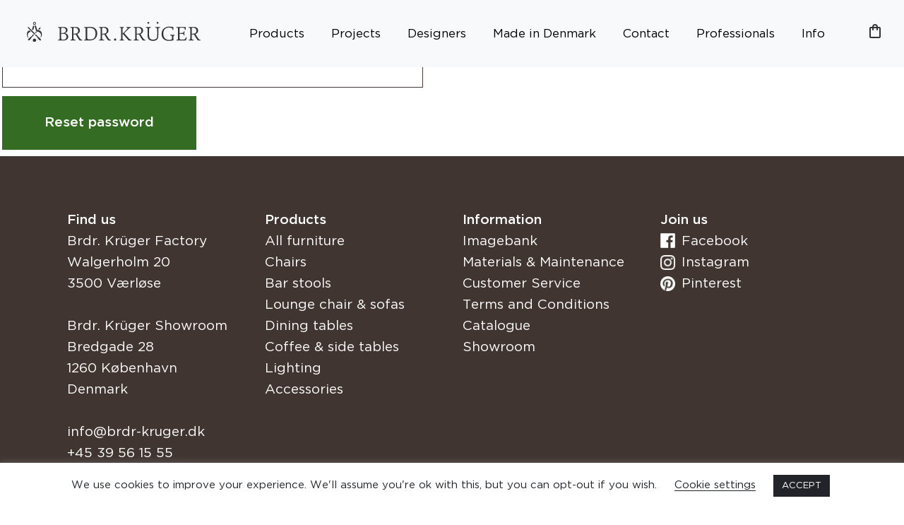

--- FILE ---
content_type: text/html; charset=UTF-8
request_url: https://www.brdr-kruger.com/my-account/lost-password/maintenance/maintenance/maintenance/%7B%7B%20data.rtwpvg_video_embed_url/cart/customer-service/terms-and-conditions/maintenance/resellers/contact/maintenance/resellers/%7B%7B%20data.rtwpvg_video_embed_url/resellers/cart/
body_size: 17458
content:
<!DOCTYPE html>
<html lang="en-GB">
<head>
  <meta charset="UTF-8">
  <meta http-equiv="X-UA-Compatible" content="IE=edge">
  <meta name="viewport" content="width=device-width, initial-scale=1">
  <meta name="p:domain_verify" content="d0eb4af7b9522afc7029ce0dacdf0ee4"/>
  <meta name="facebook-domain-verification" content="2os7ktbda0quv2bjzcpyu0xzupgzv2" />
  <meta name="p:domain_verify" content="e66a9f3306a2d7646b9853058748dcd0"/>
  <!-- HTML5 shim and Respond.js for IE8 support of HTML5 elements and media queries -->
  <!--[if lt IE 9]>
  <script src="https://oss.maxcdn.com/html5shiv/3.7.2/html5shiv.min.js"></script>
  <script src="https://oss.maxcdn.com/respond/1.4.2/respond.min.js"></script>
  <![endif]-->
  <!-- Google Analytics -->
  <script>
  window.ga=window.ga||function(){(ga.q=ga.q||[]).push(arguments)};ga.l=+new Date;
  ga('create', 'UA-12338751-14', 'auto');
  ga('send', 'pageview');
  </script>
  <script async src='https://www.google-analytics.com/analytics.js'></script>
  <!-- End Google Analytics -->
  <script src="https://cdnjs.cloudflare.com/ajax/libs/popper.js/1.14.7/umd/popper.min.js" integrity="sha384-UO2eT0CpHqdSJQ6hJty5KVphtPhzWj9WO1clHTMGa3JDZwrnQq4sF86dIHNDz0W1" crossorigin="anonymous"></script>
  <meta name='robots' content='noindex, follow' />
	<style>img:is([sizes="auto" i], [sizes^="auto," i]) { contain-intrinsic-size: 3000px 1500px }</style>
	
<!-- Google Tag Manager for WordPress by gtm4wp.com -->
<script data-cfasync="false" data-pagespeed-no-defer>
	var gtm4wp_datalayer_name = "dataLayer";
	var dataLayer = dataLayer || [];
	const gtm4wp_use_sku_instead = 0;
	const gtm4wp_currency = 'DKK';
	const gtm4wp_product_per_impression = 0;
	const gtm4wp_clear_ecommerce = false;
	const gtm4wp_datalayer_max_timeout = 2000;
</script>
<!-- End Google Tag Manager for WordPress by gtm4wp.com -->
	<!-- This site is optimized with the Yoast SEO plugin v26.8 - https://yoast.com/product/yoast-seo-wordpress/ -->
	<title>My account | Brdr. Krüger</title>
	<link rel="canonical" href="https://www.brdr-kruger.com/my-account/" />
	<meta property="og:locale" content="en_GB" />
	<meta property="og:type" content="article" />
	<meta property="og:title" content="My account | Brdr. Krüger" />
	<meta property="og:url" content="https://www.brdr-kruger.com/my-account/" />
	<meta property="og:site_name" content="Brdr. Krüger" />
	<meta property="article:publisher" content="https://www.facebook.com/Brdr.Kruger" />
	<meta name="twitter:card" content="summary_large_image" />
	<script type="application/ld+json" class="yoast-schema-graph">{"@context":"https://schema.org","@graph":[{"@type":"WebPage","@id":"https://www.brdr-kruger.com/my-account/","url":"https://www.brdr-kruger.com/my-account/","name":"My account | Brdr. Krüger","isPartOf":{"@id":"https://www.brdr-kruger.com/#website"},"datePublished":"2019-02-15T16:07:46+00:00","breadcrumb":{"@id":"https://www.brdr-kruger.com/my-account/#breadcrumb"},"inLanguage":"en-GB","potentialAction":[{"@type":"ReadAction","target":["https://www.brdr-kruger.com/my-account/"]}]},{"@type":"BreadcrumbList","@id":"https://www.brdr-kruger.com/my-account/#breadcrumb","itemListElement":[{"@type":"ListItem","position":1,"name":"Home","item":"https://www.brdr-kruger.com/"},{"@type":"ListItem","position":2,"name":"My account"}]},{"@type":"WebSite","@id":"https://www.brdr-kruger.com/#website","url":"https://www.brdr-kruger.com/","name":"Brdr. Krüger","description":"Brdr. Krüger’s design dna is born out of the aesthetics of the mid-century Danish modern movement, reinterpreted for a contemporary audience.","publisher":{"@id":"https://www.brdr-kruger.com/#organization"},"potentialAction":[{"@type":"SearchAction","target":{"@type":"EntryPoint","urlTemplate":"https://www.brdr-kruger.com/?s={search_term_string}"},"query-input":{"@type":"PropertyValueSpecification","valueRequired":true,"valueName":"search_term_string"}}],"inLanguage":"en-GB"},{"@type":"Organization","@id":"https://www.brdr-kruger.com/#organization","name":"BRDR. KRÜGER","url":"https://www.brdr-kruger.com/","logo":{"@type":"ImageObject","inLanguage":"en-GB","@id":"https://www.brdr-kruger.com/#/schema/logo/image/","url":"https://www.brdr-kruger.com/wp-content/uploads/2022/09/BrdrKrugerLogo.png","contentUrl":"https://www.brdr-kruger.com/wp-content/uploads/2022/09/BrdrKrugerLogo.png","width":1000,"height":705,"caption":"BRDR. KRÜGER"},"image":{"@id":"https://www.brdr-kruger.com/#/schema/logo/image/"},"sameAs":["https://www.facebook.com/Brdr.Kruger","https://www.instagram.com/brdrkruger/","https://dk.linkedin.com/company/brdr-kr-ger","https://www.pinterest.dk/brdrkruger/"]}]}</script>
	<!-- / Yoast SEO plugin. -->


<link rel='dns-prefetch' href='//code.jquery.com' />
<link rel='dns-prefetch' href='//capi-automation.s3.us-east-2.amazonaws.com' />
<link rel='stylesheet' id='wp-block-library-css' href='https://www.brdr-kruger.com/wp-includes/css/dist/block-library/style.min.css?ver=6.8.3' type='text/css' media='all' />
<style id='classic-theme-styles-inline-css' type='text/css'>
/*! This file is auto-generated */
.wp-block-button__link{color:#fff;background-color:#32373c;border-radius:9999px;box-shadow:none;text-decoration:none;padding:calc(.667em + 2px) calc(1.333em + 2px);font-size:1.125em}.wp-block-file__button{background:#32373c;color:#fff;text-decoration:none}
</style>
<style id='global-styles-inline-css' type='text/css'>
:root{--wp--preset--aspect-ratio--square: 1;--wp--preset--aspect-ratio--4-3: 4/3;--wp--preset--aspect-ratio--3-4: 3/4;--wp--preset--aspect-ratio--3-2: 3/2;--wp--preset--aspect-ratio--2-3: 2/3;--wp--preset--aspect-ratio--16-9: 16/9;--wp--preset--aspect-ratio--9-16: 9/16;--wp--preset--color--black: #000000;--wp--preset--color--cyan-bluish-gray: #abb8c3;--wp--preset--color--white: #ffffff;--wp--preset--color--pale-pink: #f78da7;--wp--preset--color--vivid-red: #cf2e2e;--wp--preset--color--luminous-vivid-orange: #ff6900;--wp--preset--color--luminous-vivid-amber: #fcb900;--wp--preset--color--light-green-cyan: #7bdcb5;--wp--preset--color--vivid-green-cyan: #00d084;--wp--preset--color--pale-cyan-blue: #8ed1fc;--wp--preset--color--vivid-cyan-blue: #0693e3;--wp--preset--color--vivid-purple: #9b51e0;--wp--preset--gradient--vivid-cyan-blue-to-vivid-purple: linear-gradient(135deg,rgba(6,147,227,1) 0%,rgb(155,81,224) 100%);--wp--preset--gradient--light-green-cyan-to-vivid-green-cyan: linear-gradient(135deg,rgb(122,220,180) 0%,rgb(0,208,130) 100%);--wp--preset--gradient--luminous-vivid-amber-to-luminous-vivid-orange: linear-gradient(135deg,rgba(252,185,0,1) 0%,rgba(255,105,0,1) 100%);--wp--preset--gradient--luminous-vivid-orange-to-vivid-red: linear-gradient(135deg,rgba(255,105,0,1) 0%,rgb(207,46,46) 100%);--wp--preset--gradient--very-light-gray-to-cyan-bluish-gray: linear-gradient(135deg,rgb(238,238,238) 0%,rgb(169,184,195) 100%);--wp--preset--gradient--cool-to-warm-spectrum: linear-gradient(135deg,rgb(74,234,220) 0%,rgb(151,120,209) 20%,rgb(207,42,186) 40%,rgb(238,44,130) 60%,rgb(251,105,98) 80%,rgb(254,248,76) 100%);--wp--preset--gradient--blush-light-purple: linear-gradient(135deg,rgb(255,206,236) 0%,rgb(152,150,240) 100%);--wp--preset--gradient--blush-bordeaux: linear-gradient(135deg,rgb(254,205,165) 0%,rgb(254,45,45) 50%,rgb(107,0,62) 100%);--wp--preset--gradient--luminous-dusk: linear-gradient(135deg,rgb(255,203,112) 0%,rgb(199,81,192) 50%,rgb(65,88,208) 100%);--wp--preset--gradient--pale-ocean: linear-gradient(135deg,rgb(255,245,203) 0%,rgb(182,227,212) 50%,rgb(51,167,181) 100%);--wp--preset--gradient--electric-grass: linear-gradient(135deg,rgb(202,248,128) 0%,rgb(113,206,126) 100%);--wp--preset--gradient--midnight: linear-gradient(135deg,rgb(2,3,129) 0%,rgb(40,116,252) 100%);--wp--preset--font-size--small: 13px;--wp--preset--font-size--medium: 20px;--wp--preset--font-size--large: 36px;--wp--preset--font-size--x-large: 42px;--wp--preset--spacing--20: 0.44rem;--wp--preset--spacing--30: 0.67rem;--wp--preset--spacing--40: 1rem;--wp--preset--spacing--50: 1.5rem;--wp--preset--spacing--60: 2.25rem;--wp--preset--spacing--70: 3.38rem;--wp--preset--spacing--80: 5.06rem;--wp--preset--shadow--natural: 6px 6px 9px rgba(0, 0, 0, 0.2);--wp--preset--shadow--deep: 12px 12px 50px rgba(0, 0, 0, 0.4);--wp--preset--shadow--sharp: 6px 6px 0px rgba(0, 0, 0, 0.2);--wp--preset--shadow--outlined: 6px 6px 0px -3px rgba(255, 255, 255, 1), 6px 6px rgba(0, 0, 0, 1);--wp--preset--shadow--crisp: 6px 6px 0px rgba(0, 0, 0, 1);}:where(.is-layout-flex){gap: 0.5em;}:where(.is-layout-grid){gap: 0.5em;}body .is-layout-flex{display: flex;}.is-layout-flex{flex-wrap: wrap;align-items: center;}.is-layout-flex > :is(*, div){margin: 0;}body .is-layout-grid{display: grid;}.is-layout-grid > :is(*, div){margin: 0;}:where(.wp-block-columns.is-layout-flex){gap: 2em;}:where(.wp-block-columns.is-layout-grid){gap: 2em;}:where(.wp-block-post-template.is-layout-flex){gap: 1.25em;}:where(.wp-block-post-template.is-layout-grid){gap: 1.25em;}.has-black-color{color: var(--wp--preset--color--black) !important;}.has-cyan-bluish-gray-color{color: var(--wp--preset--color--cyan-bluish-gray) !important;}.has-white-color{color: var(--wp--preset--color--white) !important;}.has-pale-pink-color{color: var(--wp--preset--color--pale-pink) !important;}.has-vivid-red-color{color: var(--wp--preset--color--vivid-red) !important;}.has-luminous-vivid-orange-color{color: var(--wp--preset--color--luminous-vivid-orange) !important;}.has-luminous-vivid-amber-color{color: var(--wp--preset--color--luminous-vivid-amber) !important;}.has-light-green-cyan-color{color: var(--wp--preset--color--light-green-cyan) !important;}.has-vivid-green-cyan-color{color: var(--wp--preset--color--vivid-green-cyan) !important;}.has-pale-cyan-blue-color{color: var(--wp--preset--color--pale-cyan-blue) !important;}.has-vivid-cyan-blue-color{color: var(--wp--preset--color--vivid-cyan-blue) !important;}.has-vivid-purple-color{color: var(--wp--preset--color--vivid-purple) !important;}.has-black-background-color{background-color: var(--wp--preset--color--black) !important;}.has-cyan-bluish-gray-background-color{background-color: var(--wp--preset--color--cyan-bluish-gray) !important;}.has-white-background-color{background-color: var(--wp--preset--color--white) !important;}.has-pale-pink-background-color{background-color: var(--wp--preset--color--pale-pink) !important;}.has-vivid-red-background-color{background-color: var(--wp--preset--color--vivid-red) !important;}.has-luminous-vivid-orange-background-color{background-color: var(--wp--preset--color--luminous-vivid-orange) !important;}.has-luminous-vivid-amber-background-color{background-color: var(--wp--preset--color--luminous-vivid-amber) !important;}.has-light-green-cyan-background-color{background-color: var(--wp--preset--color--light-green-cyan) !important;}.has-vivid-green-cyan-background-color{background-color: var(--wp--preset--color--vivid-green-cyan) !important;}.has-pale-cyan-blue-background-color{background-color: var(--wp--preset--color--pale-cyan-blue) !important;}.has-vivid-cyan-blue-background-color{background-color: var(--wp--preset--color--vivid-cyan-blue) !important;}.has-vivid-purple-background-color{background-color: var(--wp--preset--color--vivid-purple) !important;}.has-black-border-color{border-color: var(--wp--preset--color--black) !important;}.has-cyan-bluish-gray-border-color{border-color: var(--wp--preset--color--cyan-bluish-gray) !important;}.has-white-border-color{border-color: var(--wp--preset--color--white) !important;}.has-pale-pink-border-color{border-color: var(--wp--preset--color--pale-pink) !important;}.has-vivid-red-border-color{border-color: var(--wp--preset--color--vivid-red) !important;}.has-luminous-vivid-orange-border-color{border-color: var(--wp--preset--color--luminous-vivid-orange) !important;}.has-luminous-vivid-amber-border-color{border-color: var(--wp--preset--color--luminous-vivid-amber) !important;}.has-light-green-cyan-border-color{border-color: var(--wp--preset--color--light-green-cyan) !important;}.has-vivid-green-cyan-border-color{border-color: var(--wp--preset--color--vivid-green-cyan) !important;}.has-pale-cyan-blue-border-color{border-color: var(--wp--preset--color--pale-cyan-blue) !important;}.has-vivid-cyan-blue-border-color{border-color: var(--wp--preset--color--vivid-cyan-blue) !important;}.has-vivid-purple-border-color{border-color: var(--wp--preset--color--vivid-purple) !important;}.has-vivid-cyan-blue-to-vivid-purple-gradient-background{background: var(--wp--preset--gradient--vivid-cyan-blue-to-vivid-purple) !important;}.has-light-green-cyan-to-vivid-green-cyan-gradient-background{background: var(--wp--preset--gradient--light-green-cyan-to-vivid-green-cyan) !important;}.has-luminous-vivid-amber-to-luminous-vivid-orange-gradient-background{background: var(--wp--preset--gradient--luminous-vivid-amber-to-luminous-vivid-orange) !important;}.has-luminous-vivid-orange-to-vivid-red-gradient-background{background: var(--wp--preset--gradient--luminous-vivid-orange-to-vivid-red) !important;}.has-very-light-gray-to-cyan-bluish-gray-gradient-background{background: var(--wp--preset--gradient--very-light-gray-to-cyan-bluish-gray) !important;}.has-cool-to-warm-spectrum-gradient-background{background: var(--wp--preset--gradient--cool-to-warm-spectrum) !important;}.has-blush-light-purple-gradient-background{background: var(--wp--preset--gradient--blush-light-purple) !important;}.has-blush-bordeaux-gradient-background{background: var(--wp--preset--gradient--blush-bordeaux) !important;}.has-luminous-dusk-gradient-background{background: var(--wp--preset--gradient--luminous-dusk) !important;}.has-pale-ocean-gradient-background{background: var(--wp--preset--gradient--pale-ocean) !important;}.has-electric-grass-gradient-background{background: var(--wp--preset--gradient--electric-grass) !important;}.has-midnight-gradient-background{background: var(--wp--preset--gradient--midnight) !important;}.has-small-font-size{font-size: var(--wp--preset--font-size--small) !important;}.has-medium-font-size{font-size: var(--wp--preset--font-size--medium) !important;}.has-large-font-size{font-size: var(--wp--preset--font-size--large) !important;}.has-x-large-font-size{font-size: var(--wp--preset--font-size--x-large) !important;}
:where(.wp-block-post-template.is-layout-flex){gap: 1.25em;}:where(.wp-block-post-template.is-layout-grid){gap: 1.25em;}
:where(.wp-block-columns.is-layout-flex){gap: 2em;}:where(.wp-block-columns.is-layout-grid){gap: 2em;}
:root :where(.wp-block-pullquote){font-size: 1.5em;line-height: 1.6;}
</style>
<link rel='stylesheet' id='cookie-law-info-css' href='https://www.brdr-kruger.com/wp-content/plugins/cookie-law-info/legacy/public/css/cookie-law-info-public.css?ver=3.4.0' type='text/css' media='all' />
<link rel='stylesheet' id='cookie-law-info-gdpr-css' href='https://www.brdr-kruger.com/wp-content/plugins/cookie-law-info/legacy/public/css/cookie-law-info-gdpr.css?ver=3.4.0' type='text/css' media='all' />
<link rel='stylesheet' id='select2-css' href='https://www.brdr-kruger.com/wp-content/plugins/woocommerce/assets/css/select2.css?ver=10.4.3' type='text/css' media='all' />
<link rel='stylesheet' id='woocommerce-layout-css' href='https://www.brdr-kruger.com/wp-content/plugins/woocommerce/assets/css/woocommerce-layout.css?ver=10.4.3' type='text/css' media='all' />
<link rel='stylesheet' id='woocommerce-smallscreen-css' href='https://www.brdr-kruger.com/wp-content/plugins/woocommerce/assets/css/woocommerce-smallscreen.css?ver=10.4.3' type='text/css' media='only screen and (max-width: 768px)' />
<link rel='stylesheet' id='woocommerce-general-css' href='https://www.brdr-kruger.com/wp-content/plugins/woocommerce/assets/css/woocommerce.css?ver=10.4.3' type='text/css' media='all' />
<style id='woocommerce-inline-inline-css' type='text/css'>
.woocommerce form .form-row .required { visibility: visible; }
</style>
<link rel='stylesheet' id='brdr_kruger-css' href='https://www.brdr-kruger.com/wp-content/themes/brdr-kruger/style.css?ver=1.421' type='text/css' media='all' />
<script type="text/javascript" src="https://code.jquery.com/jquery-3.5.1.min.js" id="jquery-js"></script>
<script type="text/javascript" id="cookie-law-info-js-extra">
/* <![CDATA[ */
var Cli_Data = {"nn_cookie_ids":[],"cookielist":[],"non_necessary_cookies":[],"ccpaEnabled":"","ccpaRegionBased":"","ccpaBarEnabled":"","strictlyEnabled":["necessary","obligatoire"],"ccpaType":"gdpr","js_blocking":"1","custom_integration":"","triggerDomRefresh":"","secure_cookies":""};
var cli_cookiebar_settings = {"animate_speed_hide":"500","animate_speed_show":"500","background":"#FFF","border":"#b1a6a6c2","border_on":"","button_1_button_colour":"#000","button_1_button_hover":"#000000","button_1_link_colour":"#fff","button_1_as_button":"1","button_1_new_win":"","button_2_button_colour":"#333","button_2_button_hover":"#292929","button_2_link_colour":"#444","button_2_as_button":"","button_2_hidebar":"","button_3_button_colour":"#000","button_3_button_hover":"#000000","button_3_link_colour":"#fff","button_3_as_button":"1","button_3_new_win":"","button_4_button_colour":"#000","button_4_button_hover":"#000000","button_4_link_colour":"#62a329","button_4_as_button":"","button_7_button_colour":"#61a229","button_7_button_hover":"#4e8221","button_7_link_colour":"#fff","button_7_as_button":"1","button_7_new_win":"","font_family":"inherit","header_fix":"","notify_animate_hide":"1","notify_animate_show":"","notify_div_id":"#cookie-law-info-bar","notify_position_horizontal":"right","notify_position_vertical":"bottom","scroll_close":"","scroll_close_reload":"","accept_close_reload":"","reject_close_reload":"","showagain_tab":"1","showagain_background":"#fff","showagain_border":"#000","showagain_div_id":"#cookie-law-info-again","showagain_x_position":"100px","text":"#000","show_once_yn":"","show_once":"10000","logging_on":"","as_popup":"","popup_overlay":"1","bar_heading_text":"","cookie_bar_as":"banner","popup_showagain_position":"bottom-right","widget_position":"left"};
var log_object = {"ajax_url":"https:\/\/www.brdr-kruger.com\/wp-admin\/admin-ajax.php"};
/* ]]> */
</script>
<script type="text/javascript" src="https://www.brdr-kruger.com/wp-content/plugins/cookie-law-info/legacy/public/js/cookie-law-info-public.js?ver=3.4.0" id="cookie-law-info-js"></script>
<script type="text/javascript" src="https://www.brdr-kruger.com/wp-content/plugins/woocommerce/assets/js/selectWoo/selectWoo.full.min.js?ver=1.0.9-wc.10.4.3" id="selectWoo-js" defer="defer" data-wp-strategy="defer"></script>
<script type="text/javascript" id="zxcvbn-async-js-extra">
/* <![CDATA[ */
var _zxcvbnSettings = {"src":"https:\/\/www.brdr-kruger.com\/wp-includes\/js\/zxcvbn.min.js"};
/* ]]> */
</script>
<script type="text/javascript" src="https://www.brdr-kruger.com/wp-includes/js/zxcvbn-async.min.js?ver=1.0" id="zxcvbn-async-js"></script>
<script type="text/javascript" src="https://www.brdr-kruger.com/wp-includes/js/dist/hooks.min.js?ver=4d63a3d491d11ffd8ac6" id="wp-hooks-js"></script>
<script type="text/javascript" src="https://www.brdr-kruger.com/wp-includes/js/dist/i18n.min.js?ver=5e580eb46a90c2b997e6" id="wp-i18n-js"></script>
<script type="text/javascript" id="wp-i18n-js-after">
/* <![CDATA[ */
wp.i18n.setLocaleData( { 'text direction\u0004ltr': [ 'ltr' ] } );
/* ]]> */
</script>
<script type="text/javascript" id="password-strength-meter-js-extra">
/* <![CDATA[ */
var pwsL10n = {"unknown":"Password strength unknown","short":"Very weak","bad":"Weak","good":"Medium","strong":"Strong","mismatch":"Mismatch"};
/* ]]> */
</script>
<script type="text/javascript" id="password-strength-meter-js-translations">
/* <![CDATA[ */
( function( domain, translations ) {
	var localeData = translations.locale_data[ domain ] || translations.locale_data.messages;
	localeData[""].domain = domain;
	wp.i18n.setLocaleData( localeData, domain );
} )( "default", {"translation-revision-date":"2024-01-30 17:36:08+0000","generator":"GlotPress\/4.0.0-beta.2","domain":"messages","locale_data":{"messages":{"":{"domain":"messages","plural-forms":"nplurals=2; plural=n != 1;","lang":"en_GB"},"%1$s is deprecated since version %2$s! Use %3$s instead. Please consider writing more inclusive code.":["%1$s is deprecated since version %2$s! Use %3$s instead. Please consider writing more inclusive code."]}},"comment":{"reference":"wp-admin\/js\/password-strength-meter.js"}} );
/* ]]> */
</script>
<script type="text/javascript" src="https://www.brdr-kruger.com/wp-admin/js/password-strength-meter.min.js?ver=6.8.3" id="password-strength-meter-js"></script>
<script type="text/javascript" id="wc-password-strength-meter-js-extra">
/* <![CDATA[ */
var wc_password_strength_meter_params = {"min_password_strength":"3","stop_checkout":"","i18n_password_error":"Please enter a stronger password.","i18n_password_hint":"Hint: The password should be at least twelve characters long. To make it stronger, use upper and lower case letters, numbers, and symbols like ! \" ? $ % ^ & )."};
/* ]]> */
</script>
<script type="text/javascript" src="https://www.brdr-kruger.com/wp-content/plugins/woocommerce/assets/js/frontend/password-strength-meter.min.js?ver=10.4.3" id="wc-password-strength-meter-js" defer="defer" data-wp-strategy="defer"></script>
<script type="text/javascript" src="https://www.brdr-kruger.com/wp-content/plugins/woocommerce/assets/js/frontend/account-i18n.min.js?ver=10.4.3" id="wc-account-i18n-js" defer="defer" data-wp-strategy="defer"></script>
<script type="text/javascript" src="https://www.brdr-kruger.com/wp-content/plugins/woocommerce/assets/js/jquery-blockui/jquery.blockUI.min.js?ver=2.7.0-wc.10.4.3" id="wc-jquery-blockui-js" defer="defer" data-wp-strategy="defer"></script>
<script type="text/javascript" src="https://www.brdr-kruger.com/wp-content/plugins/woocommerce/assets/js/js-cookie/js.cookie.min.js?ver=2.1.4-wc.10.4.3" id="wc-js-cookie-js" defer="defer" data-wp-strategy="defer"></script>
<script type="text/javascript" id="woocommerce-js-extra">
/* <![CDATA[ */
var woocommerce_params = {"ajax_url":"\/wp-admin\/admin-ajax.php","wc_ajax_url":"\/?wc-ajax=%%endpoint%%","i18n_password_show":"Show password","i18n_password_hide":"Hide password"};
/* ]]> */
</script>
<script type="text/javascript" src="https://www.brdr-kruger.com/wp-content/plugins/woocommerce/assets/js/frontend/woocommerce.min.js?ver=10.4.3" id="woocommerce-js" defer="defer" data-wp-strategy="defer"></script>
<script type="text/javascript" src="https://www.brdr-kruger.com/wp-content/plugins/woocommerce/assets/js/frontend/lost-password.min.js?ver=10.4.3" id="wc-lost-password-js" defer="defer" data-wp-strategy="defer"></script>
<script type="text/javascript" src="https://www.brdr-kruger.com/wp-content/themes/brdr-kruger/assets/js/bootstrap.min.js?ver=6.8.3" id="bootstrap-js"></script>
<script type="text/javascript" src="https://www.brdr-kruger.com/wp-content/themes/brdr-kruger/assets/js/plugins.js?ver=6.8.3" id="jquery-plugins-js"></script>
<script type="text/javascript" src="https://www.brdr-kruger.com/wp-content/themes/brdr-kruger/assets/js/application.js?v5" id="application-js"></script>
<script type="text/javascript" src="https://www.brdr-kruger.com/wp-content/themes/brdr-kruger/assets/js/swiper-bundle.min.js?ver=6.8.3" id="swiper-script-js"></script>
<link rel="https://api.w.org/" href="https://www.brdr-kruger.com/wp-json/" /><link rel="alternate" title="JSON" type="application/json" href="https://www.brdr-kruger.com/wp-json/wp/v2/pages/8" /><link rel="EditURI" type="application/rsd+xml" title="RSD" href="https://www.brdr-kruger.com/xmlrpc.php?rsd" />
<link rel='shortlink' href='https://www.brdr-kruger.com/?p=8' />
<link rel="alternate" title="oEmbed (JSON)" type="application/json+oembed" href="https://www.brdr-kruger.com/wp-json/oembed/1.0/embed?url=https%3A%2F%2Fwww.brdr-kruger.com%2Fmy-account%2F" />
<link rel="alternate" title="oEmbed (XML)" type="text/xml+oembed" href="https://www.brdr-kruger.com/wp-json/oembed/1.0/embed?url=https%3A%2F%2Fwww.brdr-kruger.com%2Fmy-account%2F&#038;format=xml" />

<!-- Google Tag Manager for WordPress by gtm4wp.com -->
<!-- GTM Container placement set to footer -->
<script data-cfasync="false" data-pagespeed-no-defer type="text/javascript">
	var dataLayer_content = {"pagePostType":"page","pagePostType2":"single-page","pagePostAuthor":"admin"};
	dataLayer.push( dataLayer_content );
</script>
<script data-cfasync="false" data-pagespeed-no-defer type="text/javascript">
(function(w,d,s,l,i){w[l]=w[l]||[];w[l].push({'gtm.start':
new Date().getTime(),event:'gtm.js'});var f=d.getElementsByTagName(s)[0],
j=d.createElement(s),dl=l!='dataLayer'?'&l='+l:'';j.async=true;j.src=
'//www.googletagmanager.com/gtm.js?id='+i+dl;f.parentNode.insertBefore(j,f);
})(window,document,'script','dataLayer','GTM-KKWSHXZ');
</script>
<!-- End Google Tag Manager for WordPress by gtm4wp.com -->	<noscript><style>.woocommerce-product-gallery{ opacity: 1 !important; }</style></noscript>
				<script  type="text/javascript">
				!function(f,b,e,v,n,t,s){if(f.fbq)return;n=f.fbq=function(){n.callMethod?
					n.callMethod.apply(n,arguments):n.queue.push(arguments)};if(!f._fbq)f._fbq=n;
					n.push=n;n.loaded=!0;n.version='2.0';n.queue=[];t=b.createElement(e);t.async=!0;
					t.src=v;s=b.getElementsByTagName(e)[0];s.parentNode.insertBefore(t,s)}(window,
					document,'script','https://connect.facebook.net/en_US/fbevents.js');
			</script>
			<!-- WooCommerce Facebook Integration Begin -->
			<script  type="text/javascript">

				fbq('init', '344632664261746', {}, {
    "agent": "woocommerce_0-10.4.3-3.5.15"
});

				document.addEventListener( 'DOMContentLoaded', function() {
					// Insert placeholder for events injected when a product is added to the cart through AJAX.
					document.body.insertAdjacentHTML( 'beforeend', '<div class=\"wc-facebook-pixel-event-placeholder\"></div>' );
				}, false );

			</script>
			<!-- WooCommerce Facebook Integration End -->
			<link rel="icon" href="https://www.brdr-kruger.com/wp-content/uploads/2024/07/cropped-favicon-32x32.png" sizes="32x32" />
<link rel="icon" href="https://www.brdr-kruger.com/wp-content/uploads/2024/07/cropped-favicon-192x192.png" sizes="192x192" />
<link rel="apple-touch-icon" href="https://www.brdr-kruger.com/wp-content/uploads/2024/07/cropped-favicon-180x180.png" />
<meta name="msapplication-TileImage" content="https://www.brdr-kruger.com/wp-content/uploads/2024/07/cropped-favicon-270x270.png" />
</head>

<body class="wp-singular page-template-default page page-id-8 wp-theme-brdr-kruger theme-brdr-kruger woocommerce-account woocommerce-page woocommerce-lost-password woocommerce-no-js rtwpvg">
 
  <header> 
  

<nav class="navbar navbar-expand-xl navbar-light bg-light">
 <a href="https://www.brdr-kruger.com" class="logo navbar-brand d-flex align-items-center">
         <span class="brdr-kruger-logo"> <img src="/wp-content/themes/brdr-kruger/brdr-kruger_v1.svg?1" alt="Brdr. Krüger" /></span>
      </a>
  <button class="navbar-toggler" type="button" data-toggle="collapse" data-target="#navbarSupportedContent" aria-controls="navbarSupportedContent" aria-expanded="false" aria-label="Toggle navigation">
    <span class="navbar-toggler-icon"></span>
  </button>
  <div class="collapse navbar-collapse" id="navbarSupportedContent">
    <ul class="navbar-nav ml-auto">
      <li class="nav-item dropdown">
        <a class="nav-link" href="/all-products/" id="navbarProducts" role="button" data-toggle="dropdown" aria-haspopup="true" aria-expanded="false">
          Products
        </a>
        <div class="dropdown-menu" aria-labelledby="navbarProducts">
          <a class="dropdown-item" href="/all-products/">All Products</a>
          <a class="dropdown-item" href="/chairs/">Chairs</a>
          <a class="dropdown-item" href="/tables/">Tables</a>
          <a class="dropdown-item" href="/side-coffee-tables/">Side & Coffee Tables</a>
          <a class="dropdown-item" href="/bar-stools/">Bar Stools</a>
          <a class="dropdown-item" href="/lounge-seating/">Lounge Chair</a>
          <a class="dropdown-item" href="/lighting/">Lighting</a>
          <a class="dropdown-item" href="/accessories/">Accessories</a>
          
        </div>
      </li>
        <li class="nav-item">
            <a class="nav-link" href="/projects/">Projects</a>
        </li>


      <li class="nav-item">
        <a class="nav-link" href="/designers/" >
          Designers
        </a>
      </li>


      <li class="nav-item">
        <a class="nav-link" href="/about/">
          Made in Denmark
        </a>
      </li>




      <li class="nav-item dropdown">
        <a class="nav-link" href="/contact/" id="navbarContact" role="button" data-toggle="dropdown" aria-haspopup="true" aria-expanded="false">
          Contact
        </a>
        <div class="dropdown-menu" aria-labelledby="navbarContact">
          <a class="dropdown-item" href="/contact/">Contact</a>
          <a class="dropdown-item" href="/resellers/">Find a dealer</a>
          <a class="dropdown-item" href="https://www.brdr-kruger.com/newsletter-sign-up-form/">Newsletter</a>
        </div>
      </li>
      <li class="nav-item dropdown">
        <a class="nav-link" href="https://www.brdr-kruger.com/professionals/" target="_blank">
          Professionals
        </a>
          <div class="dropdown-menu" aria-labelledby="navbarProfessionals">
              <a class="dropdown-item" target="_blank" href="https://kruger.azurewebsites.net/becomepartner">B2B login</a>
              <a class="dropdown-item" href="https://www.brdr-kruger.com/professionals-price-lists/">Price List</a>
              <a class="dropdown-item" href="https://www.brdr-kruger.com/professionals/">3D files</a>
              <a class="dropdown-item" href="https://www.brdr-kruger.com/professionals/">Catalogue</a>
              <a class="dropdown-item" href="https://www.brdr-kruger.com/professionals/">Images</a>
              <a class="dropdown-item" href="https://www.brdr-kruger.com/professionals/">Materials & Maintenance</a>

          </div>

      </li>
        <li class="nav-item dropdown">
        <a class="nav-link" href="#" id="navbarInfo" role="button" data-toggle="dropdown" aria-haspopup="true" aria-expanded="false">
          Info
        </a>
        <div class="dropdown-menu" aria-labelledby="navbarInfo">
          <a class="dropdown-item" href="/terms-and-conditions/">Terms & Conditions</a>
          <a class="dropdown-item" href="/customer-service/">Customer Service</a>

        </div>
      </li>
    </ul>
                          <div class="cart"><a href="./cart"></a></div>
      
               

  </div>
</nav>


  </header> 

  <style>
      .woocommerce-checkout #payment {display: block!important;}
body
{
  overflow-x: hidden;
}

a.logo.navbar-brand.d-flex.align-items-center
{
  padding-left: 1rem;
}

.brdr-kruger-logo
{
  width: 246px;
  padding-bottom: 7px;
}

span.logomark svg {
    fill: #1d1a18;
    height: 2.3rem;
    margin-bottom: 0.1rem;
}
span.logotype svg {
    display: inline-block;
    fill: #1d1a18;
    height: 22px;
    margin-bottom: 0.2rem;
    margin-left: 1rem;
  }

  nav .dropdown-menu::after
  {
    content: '';
    width: 200vw;
    height: 102%;
    background: #fff;
    position: absolute;
    z-index: -1;
    display: block;
    bottom: 0;
    left: -100vw;

  }

 nav .dropdown-menu
  {
  border: none !important;
  top: calc(100% + 20px);
  }

 nav .dropdown-item
  {
    padding: 0.25rem 1rem;
  }

  .navbar
  {
   padding: 1rem 1rem;
   z-index: 10;
   position: fixed;
   width: 100%;
  }

  .nav-item.dropdown:last-child .dropdown-menu
  {
    text-align: right;
    right: 0;
    left: auto;
  }

 nav .cart {
    padding: 0 0 7px 30px;
}
nav .cart a
{
    background: url('/wp-content/themes/brdr-kruger/Cart_1.svg') 10px 0 no-repeat;
    height: 24px;
    width: 44px;
    display: block;
    padding: 0px;
}

nav .cart.black a
{
    background: url('/wp-content/themes/brdr-kruger/Cart_2.svg') 10px 0 no-repeat;
    height: 24px;
    width: 44px;
    display: block;
    padding: 0px;
}

.navbar-light .navbar-nav .nav-link {
    color: #000;
    font-size: 0.9rem;
    font-family: 'GOTHAM-BOOK';
    padding-right: 1rem;
    padding-left: 1rem;
}

.navbar-light .navbar-nav .show > .nav-link, .navbar-light .navbar-nav .active > .nav-link, .navbar-light .navbar-nav .nav-link.show, .navbar-light .navbar-nav .nav-link.active
{
     color: #000;
    font-size: 0.9rem;
    font-family: 'Gotham-Bold';
}

.navbar-light .navbar-toggler-icon {
  background-image: url("data:image/svg+xml,<svg viewBox='0 0 30 30' xmlns='http://www.w3.org/2000/svg'><path stroke='rgba(0, 0, 0, 1)' stroke-width='2' stroke-linecap='round' stroke-miterlimit='10' d='M4 7h22M4 15h22M4 23h22'/></svg>");
}
.navbar-light .navbar-toggler
{
  border: none;
}

.dropdown-item {
    color: #000;
    font-size: 0.9rem;
    font-family: 'GOTHAM-BOOK';
    background: transparent;
}


.dropdown-item.active, .dropdown-item:active {
    color: #000;
    font-size: 0.9rem;
    font-family: 'Gotham-Bold';
    background: transparent;
    outline:none;
}

.dropdown-item:hover, .dropdown-item:focus {
    color: #000;
    font-size: 0.9rem;
    font-family: 'Gotham-Bold';
    background: transparent;
    outline:none;
}

.navbar-nav > li > a:focus {
    outline:none; 
}


.dropdown-item:focus-visible, .nav-link:focus-visible
{
  outline: none;
}


.dropdown-menu.show
{
  background: transparent;
}

@media (max-width: 1199.98px) { 


.navbar
  {
   padding: 1rem 1rem;
   z-index: 10;
   position: relative;
   width: 100%;
  }


    .dropdown-item 
    {
        padding: 0.5rem 0rem;
        border-bottom: 1px solid #ccc;
    }


.dropdown-menu  .dropdown-item:first-child
    {
        border-top: 1px solid #ccc;
    }


    .dropdown-toggle, .dropdown-menu {
    width: calc(100% - 2rem);
     margin-left: 1rem;
  }
 
 nav .cart 
 {
    padding: 0.5rem 0 7px 1rem
 }

 nav .cart a
{
    background: url('/wp-content/themes/brdr-kruger/Cart_1.svg') 0px 0 no-repeat;
    height: 24px;
    width: 44px;
    display: block;
    padding: 0px;
    outline:none;
}

nav .cart.black a
{
    background: url('/wp-content/themes/brdr-kruger/Cart_2.svg') 10px 0 no-repeat;
    height: 24px;
    width: 44px;
    display: block;
    padding: 0px;
    outline:none;
}

.nav-item.dropdown:last-child .dropdown-menu
  {
    text-align: left;
    right: auto;
    left: 0;
  }

 .dropdown .dropdown-menu::after
  {
    background: transparent;
  }

 }


.scrolled-down{
  transform:translateY(-100%); transition: all 0.3s ease-in-out;
}
.scrolled-up{
  transform:translateY(0); transition: all 0.3s ease-in-out;
}

@media (max-width: 767.98px) {

.brdr-kruger-logo {
    width: 180px;
}
 }


  </style>


<script>

  document.addEventListener("DOMContentLoaded", function(){

  el_autohide = document.querySelector('.navbar');
  navbar_height = document.querySelector('.navbar').offsetHeight;


  if(el_autohide){
    var last_scroll_top = 0;
    window.addEventListener('scroll', function() {




/*var mobil = document.querySelector('button.navbar-toggler').getAttribute("aria-expanded");
*/
   
console.log(window.innerWidth);

if(window.pageYOffset > 90 && window.innerWidth > 1199.98){

  if(document.querySelector('li.nav-item.dropdown.show'))
  {
      document.querySelector('li.nav-item.dropdown.show').classList.remove('show');
      document.querySelector('.dropdown-menu.show').classList.remove('show');
   }

          let scroll_top = window.scrollY;
         if(scroll_top < last_scroll_top) {
              el_autohide.classList.remove('scrolled-down');
              el_autohide.classList.add('scrolled-up');
          }
          else {
              el_autohide.classList.remove('scrolled-up');
              el_autohide.classList.add('scrolled-down');
          }
          last_scroll_top = scroll_top;

          }
    }); 
    // window.addEventListener
  }
  // if

}); 
// DOMContentLoaded  end

</script>
<script>
function toggleDropdown (e) {


if (window.innerWidth < 1199.98) {
return;
}

  const _d = jQuery(e.target).closest('.dropdown'),
    _m = jQuery('.dropdown-menu', _d);
  setTimeout(function(){
    const shouldOpen = e.type !== 'click' && _d.is(':hover');
    _m.toggleClass('show', shouldOpen);
    _d.toggleClass('show', shouldOpen);
    jQuery('[data-toggle="dropdown"]', _d).attr('aria-expanded', shouldOpen);
  }, e.type === 'mouseleave' ? 300 : 0);
}

document.addEventListener("DOMContentLoaded", function(){
// make it as accordion for smaller screens

jQuery('body')
  .on('mouseenter mouseleave','.dropdown',toggleDropdown)
 // .on('click', '.dropdown-menu a', toggleDropdown);

jQuery('.nav-link').click(function(event){

if (window.innerWidth < 1199.98) {
return;
}else{
window.location.href = jQuery(this).attr("href");
}
 
})
}); 
// DOMContentLoaded  end

</script>



<main role="main">
  <section>
                <article id="post-8" class="post-my-account post-8 page type-page status-publish hentry">
        <div class="woocommerce"><div class="woocommerce-notices-wrapper"></div>
<form method="post" class="woocommerce-ResetPassword lost_reset_password">

	<p>Lost your password? Please enter your username or email address. You will receive a link to create a new password via email.</p>
	<p class="woocommerce-form-row woocommerce-form-row--first form-row form-row-first">
		<label for="user_login">Username or email&nbsp;<span class="required" aria-hidden="true">*</span><span class="screen-reader-text">Required</span></label>
		<input class="woocommerce-Input woocommerce-Input--text input-text" type="text" name="user_login" id="user_login" autocomplete="username" required aria-required="true" />
	</p>

	<div class="clear"></div>

	
	<p class="woocommerce-form-row form-row">
		<input type="hidden" name="wc_reset_password" value="true" />
		<button type="submit" class="woocommerce-Button button" value="Reset password">Reset password</button>
	</p>

	<input type="hidden" id="woocommerce-lost-password-nonce" name="woocommerce-lost-password-nonce" value="cb4afa2cc0" /><input type="hidden" name="_wp_http_referer" value="/my-account/lost-password/maintenance/maintenance/maintenance/%7B%7B%20data.rtwpvg_video_embed_url/cart/customer-service/terms-and-conditions/maintenance/resellers/contact/maintenance/resellers/%7B%7B%20data.rtwpvg_video_embed_url/resellers/cart/" />
</form>
</div>
      </article>
      </section>
</main>

<footer>
	
  <div class="container-fluid">
    <div class="row">
      <div class="col-lg-3 col-md-6 col-sm-12">
        <h6>Find us</h6>
        Brdr. Krüger Factory<br>
        Walgerholm 20<br>
        3500 Værløse<br>
        <br>
        Brdr. Krüger Showroom<br>
        Bredgade 28<br>
        1260 København<br>
        Denmark<br>
        <br>
        <a href="mailto:info@brdr-kruger.dk">info@brdr-kruger.dk</a><br>
        <a href="tel:+45 39 56 15 55">+45 39 56 15 55</a>
      </div>

       <div class="col-lg-3 col-md-6 col-sm-12">
         <h6>Products</h6>
         <a href="/all-products/">All furniture</a><br>
        <a href="/chairs/">Chairs</a><br>
        <a href="/bar-stools/">Bar stools</a><br>
        <a href="/lounge-seating/">Lounge chair & sofas</a><br>
        <a href="/tables/">Dining tables</a><br>
        <a href="/side-coffee-tables/">Coffee & side tables</a><br>
          <a href="/lighting/">Lighting</a><br>
          <a href="/accessories/">Accessories</a><br>
          
      </div>
      
      <div class="col-lg-3 col-md-6 col-sm-12">
        <h6>Information</h6>
        <a href="https://www.brdr-kruger.com/professionals/">Imagebank</a><br>
        <a href="https://www.brdr-kruger.com/professionals/">Materials & Maintenance</a><br>
        
        <a href="/customer-service">Customer Service</a><br>
        <a href="/terms-and-conditions/">Terms and Conditions</a><br>
        <a href="https://www.brdr-kruger.com/professionals/">Catalogue</a><br>
         <a href="/showroom/">Showroom</a>
      </div>
      <div class="col-lg-3 col-md-6 col-sm-12">
        <h6>Join us</h6>
        <a class="icon-fb" href="https://www.facebook.com/Brdr.Kruger" target="_blank">Facebook</a><br>
        <a class="icon-insta" href="https://www.instagram.com/brdrkruger/" target="_blank">Instagram</a><br>
        <a class="icon-pinterest" href="https://www.pinterest.com/brdrkruger/" target="_blank">Pinterest</a><br>
        <br><br>
        <!--<h6>Newsletter</h6>
        <p>Want to get inspired?</p>
              -->
      </div>
    </div>
  </div>

  <div class="footer-nav-container">
    <div class="footer-nav">
    <a href="/all-products/" class="footer-nav-item">Products</a>
    <a href="/projects/" class="footer-nav-item">Experience</a>
    <a href="/customer-service/" class="footer-nav-item">Info</a>
    <a href="https://images.brdr-kruger.com/folder/18528" class="footer-nav-item">Professionals</a>
    <a href="/contact/" class="footer-nav-item">Contact</a>
</div>
<a href="#" onclick="window.scrollTo(0, 0);"  class="gototop"><svg width="30" height="15" viewBox="0 0 30 15" fill="none" xmlns="http://www.w3.org/2000/svg" xmlns:xlink="http://www.w3.org/1999/xlink">
<rect y="15" width="15" height="30" transform="rotate(-90 0 15)" fill="url(#pattern0)"/>
<defs>
<pattern id="pattern0" patternContentUnits="objectBoundingBox" width="1" height="1">
<use xlink:href="#image0_223_54" transform="translate(-0.132135) scale(0.00458945 0.00233645)"/>
</pattern>
<image id="image0_223_54" width="221" height="428" xlink:href="[data-uri]"/>
</defs>
</svg>
</a>
  </div>
	
</footer>

<script type="speculationrules">
{"prefetch":[{"source":"document","where":{"and":[{"href_matches":"\/*"},{"not":{"href_matches":["\/wp-*.php","\/wp-admin\/*","\/wp-content\/uploads\/*","\/wp-content\/*","\/wp-content\/plugins\/*","\/wp-content\/themes\/brdr-kruger\/*","\/*\\?(.+)"]}},{"not":{"selector_matches":"a[rel~=\"nofollow\"]"}},{"not":{"selector_matches":".no-prefetch, .no-prefetch a"}}]},"eagerness":"conservative"}]}
</script>
<!--googleoff: all--><div id="cookie-law-info-bar" data-nosnippet="true"><span>We use cookies to improve your experience. We'll assume you're ok with this, but you can opt-out if you wish. <a role='button' class="cli_settings_button" style="margin:5px 20px 5px 20px">Cookie settings</a><a role='button' data-cli_action="accept" id="cookie_action_close_header" class="medium cli-plugin-button cli-plugin-main-button cookie_action_close_header cli_action_button wt-cli-accept-btn" style="display:inline-block;margin:5px">ACCEPT</a></span></div><div id="cookie-law-info-again" style="display:none" data-nosnippet="true"><span id="cookie_hdr_showagain">Privacy &amp; Cookies Policy</span></div><div class="cli-modal" data-nosnippet="true" id="cliSettingsPopup" tabindex="-1" role="dialog" aria-labelledby="cliSettingsPopup" aria-hidden="true">
  <div class="cli-modal-dialog" role="document">
	<div class="cli-modal-content cli-bar-popup">
		  <button type="button" class="cli-modal-close" id="cliModalClose">
			<svg class="" viewBox="0 0 24 24"><path d="M19 6.41l-1.41-1.41-5.59 5.59-5.59-5.59-1.41 1.41 5.59 5.59-5.59 5.59 1.41 1.41 5.59-5.59 5.59 5.59 1.41-1.41-5.59-5.59z"></path><path d="M0 0h24v24h-24z" fill="none"></path></svg>
			<span class="wt-cli-sr-only">Close</span>
		  </button>
		  <div class="cli-modal-body">
			<div class="cli-container-fluid cli-tab-container">
	<div class="cli-row">
		<div class="cli-col-12 cli-align-items-stretch cli-px-0">
			<div class="cli-privacy-overview">
				<h4>Privacy Overview</h4>				<div class="cli-privacy-content">
					<div class="cli-privacy-content-text">This website uses cookies to improve your experience while you navigate through the website. Out of these cookies, the cookies that are categorized as necessary are stored on your browser as they are essential for the working of basic functionalities of the website. We also use third-party cookies that help us analyze and understand how you use this website. These cookies will be stored in your browser only with your consent. You also have the option to opt-out of these cookies. But opting out of some of these cookies may have an effect on your browsing experience.</div>
				</div>
				<a class="cli-privacy-readmore" aria-label="Show more" role="button" data-readmore-text="Show more" data-readless-text="Show less"></a>			</div>
		</div>
		<div class="cli-col-12 cli-align-items-stretch cli-px-0 cli-tab-section-container">
												<div class="cli-tab-section">
						<div class="cli-tab-header">
							<a role="button" tabindex="0" class="cli-nav-link cli-settings-mobile" data-target="necessary" data-toggle="cli-toggle-tab">
								Necessary							</a>
															<div class="wt-cli-necessary-checkbox">
									<input type="checkbox" class="cli-user-preference-checkbox"  id="wt-cli-checkbox-necessary" data-id="checkbox-necessary" checked="checked"  />
									<label class="form-check-label" for="wt-cli-checkbox-necessary">Necessary</label>
								</div>
								<span class="cli-necessary-caption">Always Enabled</span>
													</div>
						<div class="cli-tab-content">
							<div class="cli-tab-pane cli-fade" data-id="necessary">
								<div class="wt-cli-cookie-description">
									Necessary cookies are absolutely essential for the website to function properly. This category only includes cookies that ensures basic functionalities and security features of the website. These cookies do not store any personal information.								</div>
							</div>
						</div>
					</div>
																	<div class="cli-tab-section">
						<div class="cli-tab-header">
							<a role="button" tabindex="0" class="cli-nav-link cli-settings-mobile" data-target="non-necessary" data-toggle="cli-toggle-tab">
								Non-necessary							</a>
															<div class="cli-switch">
									<input type="checkbox" id="wt-cli-checkbox-non-necessary" class="cli-user-preference-checkbox"  data-id="checkbox-non-necessary" checked='checked' />
									<label for="wt-cli-checkbox-non-necessary" class="cli-slider" data-cli-enable="Enabled" data-cli-disable="Disabled"><span class="wt-cli-sr-only">Non-necessary</span></label>
								</div>
													</div>
						<div class="cli-tab-content">
							<div class="cli-tab-pane cli-fade" data-id="non-necessary">
								<div class="wt-cli-cookie-description">
									Any cookies that may not be particularly necessary for the website to function and is used specifically to collect user personal data via analytics, ads, other embedded contents are termed as non-necessary cookies. It is mandatory to procure user consent prior to running these cookies on your website.								</div>
							</div>
						</div>
					</div>
										</div>
	</div>
</div>
		  </div>
		  <div class="cli-modal-footer">
			<div class="wt-cli-element cli-container-fluid cli-tab-container">
				<div class="cli-row">
					<div class="cli-col-12 cli-align-items-stretch cli-px-0">
						<div class="cli-tab-footer wt-cli-privacy-overview-actions">
						
															<a id="wt-cli-privacy-save-btn" role="button" tabindex="0" data-cli-action="accept" class="wt-cli-privacy-btn cli_setting_save_button wt-cli-privacy-accept-btn cli-btn">SAVE &amp; ACCEPT</a>
													</div>
						
					</div>
				</div>
			</div>
		</div>
	</div>
  </div>
</div>
<div class="cli-modal-backdrop cli-fade cli-settings-overlay"></div>
<div class="cli-modal-backdrop cli-fade cli-popupbar-overlay"></div>
<!--googleon: all-->
<!-- GTM Container placement set to footer -->
<!-- Google Tag Manager (noscript) -->
				<noscript><iframe src="https://www.googletagmanager.com/ns.html?id=GTM-KKWSHXZ" height="0" width="0" style="display:none;visibility:hidden" aria-hidden="true"></iframe></noscript>
<!-- End Google Tag Manager (noscript) --><script type="text/html" id="tmpl-rtwpvg-slider-template">

    <# hasVideo = (  data.rtwpvg_video_link ) ? 'rtwpvg-gallery-video' : '' #>
    <# thumbnailSrc = (  data.rtwpvg_video_link ) ? data.video_thumbnail_src : data.gallery_thumbnail_src #>
    <# videoWidth = ( data.rtwpvg_video_width ) ? data.rtwpvg_video_width : 'auto' #>
    <# videoHeight = ( data.rtwpvg_video_height ) ? data.rtwpvg_video_height : '100%' #>
    <# swiperClass = ( rtwpvg.using_swiper ) ? 'swiper-slide' : '' #>

    <div class="rtwpvg-gallery-image {{swiperClass}} {{hasVideo}} rtwpvg-gallery-image-{{data.image_id}}">
        <# if(data.rtwpvg_video_link ) { #>
        <# if(data.rtwpvg_video_embed_type == 'video') { #>
        <div class="rtwpvg-single-video-container">
            <video disablePictureInPicture preload="auto" controls controlsList="nodownload"
                   src="{{ data.rtwpvg_video_link }}"
                   poster="{{data.src}}"
                   style="width: {{videoWidth}}; height: {{videoHeight}}; margin: 0;padding: 0; background-color: #000"></video>
        </div>
        <# } #>
        <# if(data.rtwpvg_video_embed_type == 'iframe') { #>
        <div class="rtwpvg-single-video-container">
            <iframe class="rtwpvg-lightbox-iframe" src="{{ data.rtwpvg_video_embed_url }}"
                    style="width: {{ videoWidth }}; height: {{videoHeight}}; margin: 0;padding: 0; background-color: #000"
                    frameborder="0" webkitAllowFullScreen mozallowfullscreen allowFullScreen></iframe>
        </div>
        <# } #>
        <# }else{ #>
            <# if( data.src ){ #>
                <div class="rtwpvg-single-image-container">
                    <# if( data.srcset ){ #>
                    <img class="{{data.class}}" width="{{data.src_w}}" height="{{data.src_h}}" src="{{data.src}}"
                        alt="{{data.alt}}" title="{{data.title}}" data-caption="{{data.caption}}" data-src="{{data.full_src}}" data-large_image="{{data.full_src}}"
                        data-large_image_width="{{data.full_src_w}}" data-large_image_height="{{data.full_src_h}}"
                        srcset="{{data.srcset}}" sizes="{{data.sizes}}" {{data.extra_params}}/>
                    <# }else{ #>
                    <img class="{{data.class}}" width="{{data.src_w}}" height="{{data.src_h}}" src="{{data.src}}"
                        alt="{{data.alt}}" title="{{data.title}}" data-caption="{{data.caption}}" data-src="{{data.full_src}}" data-large_image="{{data.full_src}}"
                        data-large_image_width="{{data.full_src_w}}" data-large_image_height="{{data.full_src_h}}"
                        sizes="{{data.sizes}}" {{data.extra_params}}/>
                    <# } #>
                </div>

            <# } #>
        <# } #>
    </div>
</script><script type="text/html" id="tmpl-rtwpvg-thumbnail-template">
    <# hasVideo = (  data.rtwpvg_video_link ) ? 'rtwpvg-thumbnail-video' : '' #>
    <# if( data.gallery_thumbnail_src ) { #>
    <# swiperClass = ( rtwpvg.using_swiper ) ? 'swiper-slide' : '' #>

    <div class="rtwpvg-thumbnail-image {{swiperClass}} {{hasVideo}}  rtwpvg-thumbnail-image-{{data.image_id}}">
        <div>
            <img width="{{data.gallery_thumbnail_src_w}}" height="{{data.gallery_thumbnail_src_h}}" src="{{data.gallery_thumbnail_src}}" alt="{{data.alt}}" title="{{data.title}}"/>
        </div>
    </div>
    <# } #>
</script>			<!-- Facebook Pixel Code -->
			<noscript>
				<img
					height="1"
					width="1"
					style="display:none"
					alt="fbpx"
					src="https://www.facebook.com/tr?id=344632664261746&ev=PageView&noscript=1"
				/>
			</noscript>
			<!-- End Facebook Pixel Code -->
				<script type='text/javascript'>
		(function () {
			var c = document.body.className;
			c = c.replace(/woocommerce-no-js/, 'woocommerce-js');
			document.body.className = c;
		})();
	</script>
	<link rel='stylesheet' id='wc-blocks-style-css' href='https://www.brdr-kruger.com/wp-content/plugins/woocommerce/assets/client/blocks/wc-blocks.css?ver=wc-10.4.3' type='text/css' media='all' />
<script type="text/javascript" src="https://www.brdr-kruger.com/wp-content/plugins/duracelltomi-google-tag-manager/dist/js/gtm4wp-ecommerce-generic.js?ver=1.22.3" id="gtm4wp-ecommerce-generic-js"></script>
<script type="text/javascript" src="https://www.brdr-kruger.com/wp-content/plugins/duracelltomi-google-tag-manager/dist/js/gtm4wp-woocommerce.js?ver=1.22.3" id="gtm4wp-woocommerce-js"></script>
<script type="text/javascript" src="https://www.brdr-kruger.com/wp-content/plugins/woocommerce/assets/js/sourcebuster/sourcebuster.min.js?ver=10.4.3" id="sourcebuster-js-js"></script>
<script type="text/javascript" id="wc-order-attribution-js-extra">
/* <![CDATA[ */
var wc_order_attribution = {"params":{"lifetime":1.0e-5,"session":30,"base64":false,"ajaxurl":"https:\/\/www.brdr-kruger.com\/wp-admin\/admin-ajax.php","prefix":"wc_order_attribution_","allowTracking":true},"fields":{"source_type":"current.typ","referrer":"current_add.rf","utm_campaign":"current.cmp","utm_source":"current.src","utm_medium":"current.mdm","utm_content":"current.cnt","utm_id":"current.id","utm_term":"current.trm","utm_source_platform":"current.plt","utm_creative_format":"current.fmt","utm_marketing_tactic":"current.tct","session_entry":"current_add.ep","session_start_time":"current_add.fd","session_pages":"session.pgs","session_count":"udata.vst","user_agent":"udata.uag"}};
/* ]]> */
</script>
<script type="text/javascript" src="https://www.brdr-kruger.com/wp-content/plugins/woocommerce/assets/js/frontend/order-attribution.min.js?ver=10.4.3" id="wc-order-attribution-js"></script>
<script type="text/javascript" src="https://capi-automation.s3.us-east-2.amazonaws.com/public/client_js/capiParamBuilder/clientParamBuilder.bundle.js" id="facebook-capi-param-builder-js"></script>
<script type="text/javascript" id="facebook-capi-param-builder-js-after">
/* <![CDATA[ */
if (typeof clientParamBuilder !== "undefined") {
					clientParamBuilder.processAndCollectAllParams(window.location.href);
				}
/* ]]> */
</script>
<!-- WooCommerce JavaScript -->
<script type="text/javascript">
jQuery(function($) { 
/* WooCommerce Facebook Integration Event Tracking */
fbq('set', 'agent', 'woocommerce_0-10.4.3-3.5.15', '344632664261746');
fbq('track', 'PageView', {
    "source": "woocommerce_0",
    "version": "10.4.3",
    "pluginVersion": "3.5.15",
    "user_data": {}
}, {
    "eventID": "de653f3e-21c7-4813-9240-dcc097810c50"
});
 });
</script>

<div class="menu">
  <ul>
    <li class="primary"><a href="./shop">Shop Collection</a></li>
    <li class="primary"><a href="./designers">Designers</a></li>
    <li class="primary"><a href="./projects">Inspiration</a></li>
    <li class="primary"><a href="./about">Our Story</a></li>
    <li class="primary"><a href="./resellers">Find Dealer</a></li>
    <li class="div"></li>
    <li><a href="./contact">Contact</a></li>
    <li><a href="./showroom">Showroom</a></li>
    <li><a href="https://images.brdr-kruger.com/direct/CXXNyvtaBN">Downloads</a></li>
    <li><a href="./maintenance">Materials and Maintenance</a></li>
        <li class="div"></li>
    <li><a href="./cart">Cart (0)</a></li>
      </ul>
</div>
<script type="text/javascript">
    (function(e,t,o,n,p,r,i){e.visitorGlobalObjectAlias=n;e[e.visitorGlobalObjectAlias]=e[e.visitorGlobalObjectAlias]||function(){(e[e.visitorGlobalObjectAlias].q=e[e.visitorGlobalObjectAlias].q||[]).push(arguments)};e[e.visitorGlobalObjectAlias].l=(new Date).getTime();r=t.createElement("script");r.src=o;r.async=true;i=t.getElementsByTagName("script")[0];i.parentNode.insertBefore(r,i)})(window,document,"https://diffuser-cdn.app-us1.com/diffuser/diffuser.js","vgo");
    vgo('setAccount', '652378355');
    vgo('setTrackByDefault', true);

    vgo('process');
</script>

<script>(function(){function c(){var b=a.contentDocument||a.contentWindow.document;if(b){var d=b.createElement('script');d.innerHTML="window.__CF$cv$params={r:'9c6301cc6e258cc1',t:'MTc2OTc5NzQ3Ni4wMDAwMDA='};var a=document.createElement('script');a.nonce='';a.src='/cdn-cgi/challenge-platform/scripts/jsd/main.js';document.getElementsByTagName('head')[0].appendChild(a);";b.getElementsByTagName('head')[0].appendChild(d)}}if(document.body){var a=document.createElement('iframe');a.height=1;a.width=1;a.style.position='absolute';a.style.top=0;a.style.left=0;a.style.border='none';a.style.visibility='hidden';document.body.appendChild(a);if('loading'!==document.readyState)c();else if(window.addEventListener)document.addEventListener('DOMContentLoaded',c);else{var e=document.onreadystatechange||function(){};document.onreadystatechange=function(b){e(b);'loading'!==document.readyState&&(document.onreadystatechange=e,c())}}}})();</script></body>
</html>

--- FILE ---
content_type: text/css
request_url: https://www.brdr-kruger.com/wp-content/themes/brdr-kruger/style.css?ver=1.421
body_size: 152546
content:
@charset "UTF-8";
/*
Theme Name: Brdr. Krüger Theme
Theme URI: http://www.darakilicoglu.com/brdr-kruger
Author: Dara Kilicoglu
Author URI: http://www.darakilicoglu.com
Description: Sober and clean
Version: 0.2
Text Domain: Their domain
*/
:root {
  --blue: #007bff;
  --indigo: #6610f2;
  --purple: #6f42c1;
  --pink: #e83e8c;
  --red: #dc3545;
  --orange: #fd7e14;
  --yellow: #ffc107;
  --green: #28a745;
  --teal: #20c997;
  --cyan: #17a2b8;
  --white: #fff;
  --gray: #6c757d;
  --gray-dark: #343a40;
  --primary: #007bff;
  --secondary: #6c757d;
  --success: #28a745;
  --info: #17a2b8;
  --warning: #ffc107;
  --danger: #dc3545;
  --light: #f8f9fa;
  --dark: #343a40;
  --breakpoint-xs: 0;
  --breakpoint-sm: 576px;
  --breakpoint-md: 768px;
  --breakpoint-lg: 992px;
  --breakpoint-xl: 1200px;
  --font-family-sans-serif: -apple-system, BlinkMacSystemFont, "Segoe UI", Roboto, "Helvetica Neue", Arial, "Noto Sans", sans-serif, "Apple Color Emoji", "Segoe UI Emoji", "Segoe UI Symbol", "Noto Color Emoji";
  --font-family-monospace: SFMono-Regular, Menlo, Monaco, Consolas, "Liberation Mono", "Courier New", monospace; }

*,
*::before,
*::after {
  box-sizing: border-box; }

html {
  font-family: sans-serif;
  line-height: 1.15;
  -webkit-text-size-adjust: 100%;
  -webkit-tap-highlight-color: rgba(0, 0, 0, 0); }
span.onsale {
    display: none;
}
.woocommerce-checkout ul.wc_payment_methods {
  padding-left: 0!important;
  padding-right: 0!important;
  display: block;
}
.woocommerce-checkout #payment div.payment_box {
background-color: #f8f9fa;
}
.woocommerce-checkout #payment div.payment_box::before {
  border-bottom-color: #f8f9fa;
}
.cdm2block img {
  height: 100%;
  width: auto;
  position: absolute;
  min-width: 100%;
  left: 50%;
  transform: translateX(-50%);
  z-index: 1;
}
.cdm2block .img_wrap {
  position: relative;
  width: 100%;
  height: 100%;
  overflow: hidden;
}
.cdm2block .dummy {
  padding-top: 100%;
}
.cdm2block .btn {
color: #403531;
background-color: #FFFFFF;
padding: 10px 50px;
display: inline-block;
border: none;
font-size: 1rem;
  margin-top: 0.8rem;
}
.cdm2block .row {
  padding-top: 5rem;
  padding-bottom: 5rem;
}
.cdm2block .btn:hover {
  background-color: #ffffffeb;
}
.cdm2block .text {
  position: absolute;
  z-index: 2;
  bottom: 10%;
  left: 10%;
  color: white;
}
.container-fluid.cdm2block {
  max-width: 70rem;
}
@media screen and (max-width: 900px) {
  .cdm2block  .col-6 {
    flex: 0 0 100%;
    max-width: 100%;
    margin-bottom: 2rem;
  }
}
#custom_coupon_code {
  width: 100%;
  height: calc(1.5em + 0.75rem + 2px);
  padding: 0.375rem 0.5rem;
  color: #212529;
  border: 1px solid #ced4da;
}
.woocommerce-form-coupon-toggle {
  display: none;
}
.bk-product-group .image-container {
  position: relative;
}
.badge.badge-sold {
  position: absolute;
  bottom: 0.2rem;
  right: 0.5rem;
  font-size: 2rem;
  color: #38393b;
}
#custom-apply-coupon {
  line-height: 1.5 !important;
  background-color: transparent !important;
  border: 2px solid #000 !important;
  height: calc(1.5em + 0.75rem + 2px);
  padding: 0.375rem 0.5rem !important;
  width: 100%;
  color: #000 !important;
}
.page-id-7.woocommerce-checkout main {
  padding-top: 5rem !important;
}
.page-id-7.woocommerce-checkout main .content {
  padding-top: 5rem !important;
}
.page-id-7.woocommerce-checkout .woocommerce-message,
.page-id-7.woocommerce-checkout .woocommerce-error {
  margin-bottom: 0 !important;
}
@media (max-width: 1199.98px) {
  .page-id-7.woocommerce-checkout main {
    padding-top: 0rem !important;
  }

}
@media (max-width: 768px) {
  .badge.badge-sold{
    top: 50%;
    left: 50%;
    right: auto;
    bottom: auto;
    transform: translate(-50%, -50%);
    font-size: 1.2rem;
  }

}
@media (max-width: 575.98px) {
  .page-id-7.woocommerce-checkout .content {
    padding-top: 4rem !important;
  }
}
.woocommerce div.product.sale .woocommerce-variation-price,
.woocommerce div.product.sale form.cart .woocommerce-Price-amount {
	display: block!important;
}
 @media screen and (max-width: 1000px) {
#post-11629 .bk-split-block .col.col-a.cover {
	display: none;
}
}
._form button {
	color: #ffffff;
    background-color: #403531;
    padding: 10px 50px;
    display: inline-block;
    border: none;
}
.page-id-11629 .bk-split-block-cta .text, .swiper-wrapper .bk-split-block .text {
	font-size: 1rem;
}

._form input[type="text"], ._form select {
    display: block;
    width: 100%;
    height: calc(1.5em + 0.75rem + 2px);
    padding: 0.5rem 0.5rem 0.375rem 0.5rem;
    font-size: 0.9rem;
    font-weight: 400;
    line-height: 1.5;
    color: #495057;
    background-color: #fff;
    background-clip: padding-box;
    border: 1px solid #ced4da;
    border-radius: 0;
    transition: border-color 0.15s ease-in-out, box-shadow 0.15s ease-in-out;
box-sizing: border-box;
    width: 100%;
    margin: 0;
    outline: 0;
    line-height: normal;
    color: #212529;
    margin-bottom: 6px;
}
._form input[type="text"] {
	padding-left: 0.7rem!important;
}
._form_element._x55318951._full_width {
    margin-top: 10px !important;
}
._form legend._form-label {
	font-weight: 400 !important;
    font-family: 'Gotham-Bold';
    font-size: 0.75rem;
    text-transform: uppercase;
	color: #AAA;
    margin-bottom: 0;
}
._form ._checkbox-radio label {
	font-size: 0.9rem!important;
	text-transform: none!important;
	color: #403531!important;
	font-family: 'Gotham-Book'!important;
    line-height: 1.6!important;
}
._form ._row._checkbox-radio {
    margin-bottom: 1rem;
}
._form ._html-code {
    margin-bottom: 1rem;
}
._form ._html-code.last {
    font-size: 0.7rem;
    margin-top: 1rem;
    margin-bottom: 1rem;
}
.woocommerce div.product form.cart span.price {
    margin-bottom: 1rem;
    display: block;
	font-size: 100%;
}

.woocommerce div.product form.cart .price bdi {
    font-weight: normal;
}
.woocommerce-variation.single_variation {
    display: flex;
    flex-direction: column-reverse;
}
.wc-product-block .row ul.variations {
    margin-bottom: 1rem !important;
}
.woocommerce div.product span.price {
	color: #212529;
}
.rtwpvg-images.rtwpvg-has-product-thumbnail .rtwpvg-grid-layout .rtwpvg-thumbnail-wrapper .rtwpvg-thumbnail-slider:not(.slick-initialized).rtwpvg-thumbnail-columns-5, .rtwpvg-images.rtwpvg-has-product-thumbnail .rtwpvg-wrapper .rtwpvg-thumbnail-wrapper .rtwpvg-thumbnail-slider:not(.slick-initialized).rtwpvg-thumbnail-columns-5 {
	grid-gap:20px;
    display: grid !important;
    grid-template-columns: repeat(5, 1fr);
	position: relative;
	margin-bottom: 2rem;
}
.rtwpvg-images.rtwpvg-has-product-thumbnail .rtwpvg-grid-layout .rtwpvg-thumbnail-wrapper .rtwpvg-thumbnail-slider .rtwpvg-thumbnail-image.current-thumbnail, .rtwpvg-images.rtwpvg-has-product-thumbnail .rtwpvg-grid-layout .rtwpvg-thumbnail-wrapper .rtwpvg-thumbnail-slider .rtwpvg-thumbnail-image.slick-slide.slick-center, .rtwpvg-images.rtwpvg-has-product-thumbnail .rtwpvg-grid-layout .rtwpvg-thumbnail-wrapper .rtwpvg-thumbnail-slider .rtwpvg-thumbnail-image.slick-slide.slick-current, .rtwpvg-images.rtwpvg-has-product-thumbnail .rtwpvg-grid-layout .rtwpvg-thumbnail-wrapper .rtwpvg-thumbnail-slider .rtwpvg-thumbnail-image:hover, .rtwpvg-images.rtwpvg-has-product-thumbnail .rtwpvg-wrapper .rtwpvg-thumbnail-wrapper .rtwpvg-thumbnail-slider .rtwpvg-thumbnail-image.current-thumbnail, .rtwpvg-images.rtwpvg-has-product-thumbnail .rtwpvg-wrapper .rtwpvg-thumbnail-wrapper .rtwpvg-thumbnail-slider .rtwpvg-thumbnail-image.slick-slide.slick-center, .rtwpvg-images.rtwpvg-has-product-thumbnail .rtwpvg-wrapper .rtwpvg-thumbnail-wrapper .rtwpvg-thumbnail-slider .rtwpvg-thumbnail-image.slick-slide.slick-current, .rtwpvg-images.rtwpvg-has-product-thumbnail .rtwpvg-wrapper .rtwpvg-thumbnail-wrapper .rtwpvg-thumbnail-slider .rtwpvg-thumbnail-image:hover {
    opacity: 1;
}
.rtwpvg-images.rtwpvg-has-product-thumbnail .rtwpvg-grid-layout .rtwpvg-thumbnail-wrapper .rtwpvg-thumbnail-slider .rtwpvg-thumbnail-image, .rtwpvg-images.rtwpvg-has-product-thumbnail .rtwpvg-wrapper .rtwpvg-thumbnail-wrapper .rtwpvg-thumbnail-slider .rtwpvg-thumbnail-image {
    cursor: pointer;
    display: inline-block;
    margin: 0;
    opacity: .3;
}
.woocommerce div.product span.price ins {
    text-decoration: none;
}
article, aside, figcaption, figure, footer, header, hgroup, main, nav, section {
  display: block; }

body {
  margin: 0;
  font-family: -apple-system, BlinkMacSystemFont, "Segoe UI", Roboto, "Helvetica Neue", Arial, "Noto Sans", sans-serif, "Apple Color Emoji", "Segoe UI Emoji", "Segoe UI Symbol", "Noto Color Emoji";
  font-size: 1rem;
  font-weight: 400;
  line-height: 1.5;
  color: #212529;
  text-align: left;
  background-color: #fff; }

[tabindex="-1"]:focus {
  outline: 0 !important; }

hr {
  box-sizing: content-box;
  height: 0;
  overflow: visible; }

h1, h2, h3, h4, h5, h6 {
  margin-top: 0;
  margin-bottom: 0.5rem; }

p {
  margin-top: 0;
  margin-bottom: 1rem; }

abbr[title],
abbr[data-original-title] {
  text-decoration: underline;
  text-decoration: underline dotted;
  cursor: help;
  border-bottom: 0;
  text-decoration-skip-ink: none; }

address {
  margin-bottom: 1rem;
  font-style: normal;
  line-height: inherit; }

ol,
ul,
dl {
  margin-top: 0;
  margin-bottom: 1rem; }

ol ol,
ul ul,
ol ul,
ul ol {
  margin-bottom: 0; }

dt {
  font-weight: 700; }

dd {
  margin-bottom: .5rem;
  margin-left: 0; }

blockquote {
  margin: 0 0 1rem; }

b,
strong {
  font-weight: bolder; }

small {
  font-size: 80%; }

sub,
sup {
  position: relative;
  font-size: 75%;
  line-height: 0;
  vertical-align: baseline; }

sub {
  bottom: -.25em; }

sup {
  top: -.5em; }

a {
  color: #007bff;
  text-decoration: none;
  background-color: transparent; }
  a:hover {
    color: #0056b3;
    text-decoration: underline; }

a:not([href]):not([tabindex]) {
  color: inherit;
  text-decoration: none; }
  a:not([href]):not([tabindex]):hover, a:not([href]):not([tabindex]):focus {
    color: inherit;
    text-decoration: none; }
  a:not([href]):not([tabindex]):focus {
    outline: 0; }

pre,
code,
kbd,
samp {
  font-family: SFMono-Regular, Menlo, Monaco, Consolas, "Liberation Mono", "Courier New", monospace;
  font-size: 1em; }

pre {
  margin-top: 0;
  margin-bottom: 1rem;
  overflow: auto; }

figure {
  margin: 0 0 1rem; }

img {
  vertical-align: middle;
  border-style: none; }

svg {
  overflow: hidden;
  vertical-align: middle; }

table {
  border-collapse: collapse; }

caption {
  padding-top: 0.75rem;
  padding-bottom: 0.75rem;
  color: #6c757d;
  text-align: left;
  caption-side: bottom; }

th {
  text-align: inherit; }

label {
  display: inline-block;
  margin-bottom: 0.5rem; }

button {
  border-radius: 0; }

button:focus {
  outline: 1px dotted;
  outline: 5px auto -webkit-focus-ring-color; }

input,
button,
select,
optgroup,
textarea {
  margin: 0;
  font-family: inherit;
  font-size: inherit;
  line-height: inherit; }

button,
input {
  overflow: visible; }

button,
select {
  text-transform: none; }

select {
  word-wrap: normal; }

button,
[type="button"],
[type="reset"],
[type="submit"] {
  -webkit-appearance: button; }

button:not(:disabled),
[type="button"]:not(:disabled),
[type="reset"]:not(:disabled),
[type="submit"]:not(:disabled) {
  cursor: pointer; }

button::-moz-focus-inner,
[type="button"]::-moz-focus-inner,
[type="reset"]::-moz-focus-inner,
[type="submit"]::-moz-focus-inner {
  padding: 0;
  border-style: none; }

input[type="radio"],
input[type="checkbox"] {
  box-sizing: border-box;
  padding: 0; }

input[type="date"],
input[type="time"],
input[type="datetime-local"],
input[type="month"] {
  -webkit-appearance: listbox; }

textarea {
  overflow: auto;
  resize: vertical; }

fieldset {
  min-width: 0;
  padding: 0;
  margin: 0;
  border: 0; }

legend {
  display: block;
  width: 100%;
  max-width: 100%;
  padding: 0;
  margin-bottom: .5rem;
  font-size: 1.5rem;
  line-height: inherit;
  color: inherit;
  white-space: normal; }

progress {
  vertical-align: baseline; }

[type="number"]::-webkit-inner-spin-button,
[type="number"]::-webkit-outer-spin-button {
  height: auto; }

[type="search"] {
  outline-offset: -2px;
  -webkit-appearance: none; }

[type="search"]::-webkit-search-decoration {
  -webkit-appearance: none; }

::-webkit-file-upload-button {
  font: inherit;
  -webkit-appearance: button; }

output {
  display: inline-block; }

summary {
  display: list-item;
  cursor: pointer; }

template {
  display: none; }

[hidden] {
  display: none !important; }

h1, h2, h3, h4, h5, h6,
.h1, .h2, .h3, .h4, .h5, .h6 {
  margin-bottom: 0.5rem;
  font-weight: 500;
  line-height: 1.2; }

h1, .h1 {
  font-size: 2.5rem; }

h2, .h2 {
  font-size: 2rem; }

h3, .h3 {
  font-size: 1.75rem; }

h4, .h4 {
  font-size: 1.5rem; }

h5, .h5 {
  font-size: 1.25rem; }

h6, .h6 {
  font-size: 1rem; }

.lead {
  font-size: 1.2rem;
  font-weight: 300; }

.display-1 {
  font-size: 6rem;
  font-weight: 300;
  line-height: 1.2; }

.display-2 {
  font-size: 5.5rem;
  font-weight: 300;
  line-height: 1.2; }

.display-3 {
  font-size: 4.5rem;
  font-weight: 300;
  line-height: 1.2; }

.display-4 {
  font-size: 3.5rem;
  font-weight: 300;
  line-height: 1.2; }

hr {
  margin-top: 1rem;
  margin-bottom: 1rem;
  border: 0;
  border-top: 1px solid rgba(0, 0, 0, 0.1); }

small,
.small {
  font-size: 80%;
  font-weight: 400; }

mark,
.mark {
  padding: 0.2em;
  background-color: #fcf8e3; }

.list-unstyled {
  padding-left: 0;
  list-style: none; }

.list-inline {
  padding-left: 0;
  list-style: none; }

.list-inline-item {
  display: inline-block; }
  .list-inline-item:not(:last-child) {
    margin-right: 0.5rem; }

.initialism {
  font-size: 90%;
  text-transform: uppercase; }

.blockquote {
  margin-bottom: 1rem;
  font-size: 1.25rem; }

.blockquote-footer {
  display: block;
  font-size: 80%;
  color: #6c757d; }
  .blockquote-footer::before {
    content: "\2014\00A0"; }

.img-fluid {
  max-width: 100%;
  height: auto; }

.img-thumbnail {
  padding: 0.25rem;
  background-color: #fff;
  border: 1px solid #dee2e6;
  border-radius: 0;
  max-width: 100%;
  height: auto; }

.figure {
  display: inline-block; }

.figure-img {
  margin-bottom: 0.5rem;
  line-height: 1; }

.figure-caption {
  font-size: 90%;
  color: #6c757d; }

code {
  font-size: 87.5%;
  color: #e83e8c;
  word-break: break-word; }
  a > code {
    color: inherit; }

kbd {
  padding: 0.2rem 0.4rem;
  font-size: 87.5%;
  color: #fff;
  background-color: #212529;
  border-radius: 0; }
  kbd kbd {
    padding: 0;
    font-size: 100%;
    font-weight: 700; }

pre {
  display: block;
  font-size: 87.5%;
  color: #212529; }
  pre code {
    font-size: inherit;
    color: inherit;
    word-break: normal; }

.pre-scrollable {
  max-height: 340px;
  overflow-y: scroll; }

.container {
  width: 100%;
  padding-right: 15px;
  padding-left: 15px;
  margin-right: auto;
  margin-left: auto; }
  @media (min-width: 576px) {
    .container {
      max-width: 540px; } }
  @media (min-width: 768px) {
    .container {
      max-width: 720px; } }
  @media (min-width: 992px) {
    .container {
      max-width: 960px; } }
  @media (min-width: 1200px) {
    .container {
      max-width: 1140px; } }

.container-fluid {
  width: 100%;
  padding-right: 15px;
  padding-left: 15px;
  margin-right: auto;
  margin-left: auto; }

.row {
  display: flex;
  flex-wrap: wrap;
  margin-right: -15px;
  margin-left: -15px; }

.no-gutters {
  margin-right: 0;
  margin-left: 0; }
  .no-gutters > .col,
  .no-gutters > [class*="col-"] {
    padding-right: 0;
    padding-left: 0; }

.col-1, .col-2, .col-3, .col-4, .col-5, .col-6, .col-7, .col-8, .col-9, .col-10, .col-11, .col-12, .col,
.col-auto, .col-sm-1, .col-sm-2, .col-sm-3, .col-sm-4, .col-sm-5, .col-sm-6, .col-sm-7, .col-sm-8, .col-sm-9, .col-sm-10, .col-sm-11, .col-sm-12, .col-sm,
.col-sm-auto, .col-md-1, .col-md-2, .col-md-3, .col-md-4, .col-md-5, .col-md-6, .col-md-7, .col-md-8, .col-md-9, .col-md-10, .col-md-11, .col-md-12, .col-md,
.col-md-auto, .col-lg-1, .col-lg-2, .col-lg-3, .col-lg-4, .col-lg-5, .col-lg-6, .col-lg-7, .col-lg-8, .col-lg-9, .col-lg-10, .col-lg-11, .col-lg-12, .col-lg,
.col-lg-auto, .col-xl-1, .col-xl-2, .col-xl-3, .col-xl-4, .col-xl-5, .col-xl-6, .col-xl-7, .col-xl-8, .col-xl-9, .col-xl-10, .col-xl-11, .col-xl-12, .col-xl,
.col-xl-auto {
  position: relative;
  width: 100%;
  padding-right: 15px;
  padding-left: 15px; }

.col {
  flex-basis: 0;
  flex-grow: 1;
  max-width: 100%; }

.col-auto {
  flex: 0 0 auto;
  width: auto;
  max-width: 100%; }

.col-1 {
  flex: 0 0 8.3333333333%;
  max-width: 8.3333333333%; }

.col-2 {
  flex: 0 0 16.6666666667%;
  max-width: 16.6666666667%; }

.col-3 {
  flex: 0 0 25%;
  max-width: 25%; }

.col-4 {
  flex: 0 0 33.3333333333%;
  max-width: 33.3333333333%; }

.col-5 {
  flex: 0 0 41.6666666667%;
  max-width: 41.6666666667%; }

.col-6 {
  flex: 0 0 50%;
  max-width: 50%; }

.col-7 {
  flex: 0 0 58.3333333333%;
  max-width: 58.3333333333%; }

.col-8 {
  flex: 0 0 66.6666666667%;
  max-width: 66.6666666667%; }

.col-9 {
  flex: 0 0 75%;
  max-width: 75%; }

.col-10 {
  flex: 0 0 83.3333333333%;
  max-width: 83.3333333333%; }

.col-11 {
  flex: 0 0 91.6666666667%;
  max-width: 91.6666666667%; }

.col-12 {
  flex: 0 0 100%;
  max-width: 100%; }

.order-first {
  order: -1; }

.order-last {
  order: 13; }

.order-0 {
  order: 0; }

.order-1, .bk-block .row.flip .col-b, article.designer-block:nth-child(even) .col.txt {
  order: 1; }

.order-2, .bk-block .row.flip .col-a, article.designer-block:nth-child(even) .col.img {
  order: 2; }

.order-3 {
  order: 3; }

.order-4 {
  order: 4; }

.order-5 {
  order: 5; }

.order-6 {
  order: 6; }

.order-7 {
  order: 7; }

.order-8 {
  order: 8; }

.order-9 {
  order: 9; }

.order-10 {
  order: 10; }

.order-11 {
  order: 11; }

.order-12 {
  order: 12; }

.offset-1 {
  margin-left: 8.3333333333%; }

.offset-2 {
  margin-left: 16.6666666667%; }

.offset-3 {
  margin-left: 25%; }

.offset-4 {
  margin-left: 33.3333333333%; }

.offset-5 {
  margin-left: 41.6666666667%; }

.offset-6 {
  margin-left: 50%; }

.offset-7 {
  margin-left: 58.3333333333%; }

.offset-8 {
  margin-left: 66.6666666667%; }

.offset-9 {
  margin-left: 75%; }

.offset-10 {
  margin-left: 83.3333333333%; }

.offset-11 {
  margin-left: 91.6666666667%; }

@media (min-width: 576px) {
  .col-sm {
    flex-basis: 0;
    flex-grow: 1;
    max-width: 100%; }

  .col-sm-auto {
    flex: 0 0 auto;
    width: auto;
    max-width: 100%; }

  .col-sm-1 {
    flex: 0 0 8.3333333333%;
    max-width: 8.3333333333%; }

  .col-sm-2 {
    flex: 0 0 16.6666666667%;
    max-width: 16.6666666667%; }

  .col-sm-3 {
    flex: 0 0 25%;
    max-width: 25%; }

  .col-sm-4 {
    flex: 0 0 33.3333333333%;
    max-width: 33.3333333333%; }

  .col-sm-5 {
    flex: 0 0 41.6666666667%;
    max-width: 41.6666666667%; }

  .col-sm-6 {
    flex: 0 0 50%;
    max-width: 50%; }

  .col-sm-7 {
    flex: 0 0 58.3333333333%;
    max-width: 58.3333333333%; }

  .col-sm-8 {
    flex: 0 0 66.6666666667%;
    max-width: 66.6666666667%; }

  .col-sm-9 {
    flex: 0 0 75%;
    max-width: 75%; }

  .col-sm-10 {
    flex: 0 0 83.3333333333%;
    max-width: 83.3333333333%; }

  .col-sm-11 {
    flex: 0 0 91.6666666667%;
    max-width: 91.6666666667%; }

  .col-sm-12 {
    flex: 0 0 100%;
    max-width: 100%; }

  .order-sm-first {
    order: -1; }

  .order-sm-last {
    order: 13; }

  .order-sm-0 {
    order: 0; }

  .order-sm-1 {
    order: 1; }

  .order-sm-2 {
    order: 2; }

  .order-sm-3 {
    order: 3; }

  .order-sm-4 {
    order: 4; }

  .order-sm-5 {
    order: 5; }

  .order-sm-6 {
    order: 6; }

  .order-sm-7 {
    order: 7; }

  .order-sm-8 {
    order: 8; }

  .order-sm-9 {
    order: 9; }

  .order-sm-10 {
    order: 10; }

  .order-sm-11 {
    order: 11; }

  .order-sm-12 {
    order: 12; }

  .offset-sm-0 {
    margin-left: 0; }

  .offset-sm-1 {
    margin-left: 8.3333333333%; }

  .offset-sm-2 {
    margin-left: 16.6666666667%; }

  .offset-sm-3 {
    margin-left: 25%; }

  .offset-sm-4 {
    margin-left: 33.3333333333%; }

  .offset-sm-5 {
    margin-left: 41.6666666667%; }

  .offset-sm-6 {
    margin-left: 50%; }

  .offset-sm-7 {
    margin-left: 58.3333333333%; }

  .offset-sm-8 {
    margin-left: 66.6666666667%; }

  .offset-sm-9 {
    margin-left: 75%; }

  .offset-sm-10 {
    margin-left: 83.3333333333%; }

  .offset-sm-11 {
    margin-left: 91.6666666667%; } }
@media (min-width: 768px) {
  .col-md {
    flex-basis: 0;
    flex-grow: 1;
    max-width: 100%; }

  .col-md-auto {
    flex: 0 0 auto;
    width: auto;
    max-width: 100%; }

  .col-md-1 {
    flex: 0 0 8.3333333333%;
    max-width: 8.3333333333%; }

  .col-md-2 {
    flex: 0 0 16.6666666667%;
    max-width: 16.6666666667%; }

  .col-md-3 {
    flex: 0 0 25%;
    max-width: 25%; }

  .col-md-4 {
    flex: 0 0 33.3333333333%;
    max-width: 33.3333333333%; }

  .col-md-5 {
    flex: 0 0 41.6666666667%;
    max-width: 41.6666666667%; }

  .col-md-6 {
    flex: 0 0 50%;
    max-width: 50%; }

  .col-md-7 {
    flex: 0 0 58.3333333333%;
    max-width: 58.3333333333%; }

  .col-md-8 {
    flex: 0 0 66.6666666667%;
    max-width: 66.6666666667%; }

  .col-md-9 {
    flex: 0 0 75%;
    max-width: 75%; }

  .col-md-10 {
    flex: 0 0 83.3333333333%;
    max-width: 83.3333333333%; }

  .col-md-11 {
    flex: 0 0 91.6666666667%;
    max-width: 91.6666666667%; }

  .col-md-12 {
    flex: 0 0 100%;
    max-width: 100%; }

  .order-md-first {
    order: -1; }

  .order-md-last {
    order: 13; }

  .order-md-0 {
    order: 0; }

  .order-md-1 {
    order: 1; }

  .order-md-2 {
    order: 2; }

  .order-md-3 {
    order: 3; }

  .order-md-4 {
    order: 4; }

  .order-md-5 {
    order: 5; }

  .order-md-6 {
    order: 6; }

  .order-md-7 {
    order: 7; }

  .order-md-8 {
    order: 8; }

  .order-md-9 {
    order: 9; }

  .order-md-10 {
    order: 10; }

  .order-md-11 {
    order: 11; }

  .order-md-12 {
    order: 12; }

  .offset-md-0 {
    margin-left: 0; }

  .offset-md-1 {
    margin-left: 8.3333333333%; }

  .offset-md-2 {
    margin-left: 16.6666666667%; }

  .offset-md-3 {
    margin-left: 25%; }

  .offset-md-4 {
    margin-left: 33.3333333333%; }

  .offset-md-5 {
    margin-left: 41.6666666667%; }

  .offset-md-6 {
    margin-left: 50%; }

  .offset-md-7 {
    margin-left: 58.3333333333%; }

  .offset-md-8 {
    margin-left: 66.6666666667%; }

  .offset-md-9 {
    margin-left: 75%; }

  .offset-md-10 {
    margin-left: 83.3333333333%; }

  .offset-md-11 {
    margin-left: 91.6666666667%; } }
@media (min-width: 992px) {
  .col-lg {
    flex-basis: 0;
    flex-grow: 1;
    max-width: 100%; }

  .col-lg-auto {
    flex: 0 0 auto;
    width: auto;
    max-width: 100%; }

  .col-lg-1 {
    flex: 0 0 8.3333333333%;
    max-width: 8.3333333333%; }

  .col-lg-2 {
    flex: 0 0 16.6666666667%;
    max-width: 16.6666666667%; }

  .col-lg-3 {
    flex: 0 0 25%;
    max-width: 25%; }

  .col-lg-4 {
    flex: 0 0 33.3333333333%;
    max-width: 33.3333333333%; }

  .col-lg-5 {
    flex: 0 0 41.6666666667%;
    max-width: 41.6666666667%; }

  .col-lg-6 {
    flex: 0 0 50%;
    max-width: 50%; }

  .col-lg-7 {
    flex: 0 0 58.3333333333%;
    max-width: 58.3333333333%; }

  .col-lg-8 {
    flex: 0 0 66.6666666667%;
    max-width: 66.6666666667%; }

  .col-lg-9 {
    flex: 0 0 75%;
    max-width: 75%; }

  .col-lg-10 {
    flex: 0 0 83.3333333333%;
    max-width: 83.3333333333%; }

  .col-lg-11 {
    flex: 0 0 91.6666666667%;
    max-width: 91.6666666667%; }

  .col-lg-12 {
    flex: 0 0 100%;
    max-width: 100%; }

  .order-lg-first {
    order: -1; }

  .order-lg-last {
    order: 13; }

  .order-lg-0 {
    order: 0; }

  .order-lg-1 {
    order: 1; }

  .order-lg-2 {
    order: 2; }

  .order-lg-3 {
    order: 3; }

  .order-lg-4 {
    order: 4; }

  .order-lg-5 {
    order: 5; }

  .order-lg-6 {
    order: 6; }

  .order-lg-7 {
    order: 7; }

  .order-lg-8 {
    order: 8; }

  .order-lg-9 {
    order: 9; }

  .order-lg-10 {
    order: 10; }

  .order-lg-11 {
    order: 11; }

  .order-lg-12 {
    order: 12; }

  .offset-lg-0 {
    margin-left: 0; }

  .offset-lg-1 {
    margin-left: 8.3333333333%; }

  .offset-lg-2 {
    margin-left: 16.6666666667%; }

  .offset-lg-3 {
    margin-left: 25%; }

  .offset-lg-4 {
    margin-left: 33.3333333333%; }

  .offset-lg-5 {
    margin-left: 41.6666666667%; }

  .offset-lg-6 {
    margin-left: 50%; }

  .offset-lg-7 {
    margin-left: 58.3333333333%; }

  .offset-lg-8 {
    margin-left: 66.6666666667%; }

  .offset-lg-9 {
    margin-left: 75%; }

  .offset-lg-10 {
    margin-left: 83.3333333333%; }

  .offset-lg-11 {
    margin-left: 91.6666666667%; } }
@media (min-width: 1200px) {
  .col-xl {
    flex-basis: 0;
    flex-grow: 1;
    max-width: 100%; }

  .col-xl-auto {
    flex: 0 0 auto;
    width: auto;
    max-width: 100%; }

  .col-xl-1 {
    flex: 0 0 8.3333333333%;
    max-width: 8.3333333333%; }

  .col-xl-2 {
    flex: 0 0 16.6666666667%;
    max-width: 16.6666666667%; }

  .col-xl-3 {
    flex: 0 0 25%;
    max-width: 25%; }

  .col-xl-4 {
    flex: 0 0 33.3333333333%;
    max-width: 33.3333333333%; }

  .col-xl-5 {
    flex: 0 0 41.6666666667%;
    max-width: 41.6666666667%; }

  .col-xl-6 {
    flex: 0 0 50%;
    max-width: 50%; }

  .col-xl-7 {
    flex: 0 0 58.3333333333%;
    max-width: 58.3333333333%; }

  .col-xl-8 {
    flex: 0 0 66.6666666667%;
    max-width: 66.6666666667%; }

  .col-xl-9 {
    flex: 0 0 75%;
    max-width: 75%; }

  .col-xl-10 {
    flex: 0 0 83.3333333333%;
    max-width: 83.3333333333%; }

  .col-xl-11 {
    flex: 0 0 91.6666666667%;
    max-width: 91.6666666667%; }

  .col-xl-12 {
    flex: 0 0 100%;
    max-width: 100%; }

  .order-xl-first {
    order: -1; }

  .order-xl-last {
    order: 13; }

  .order-xl-0 {
    order: 0; }

  .order-xl-1 {
    order: 1; }

  .order-xl-2 {
    order: 2; }

  .order-xl-3 {
    order: 3; }

  .order-xl-4 {
    order: 4; }

  .order-xl-5 {
    order: 5; }

  .order-xl-6 {
    order: 6; }

  .order-xl-7 {
    order: 7; }

  .order-xl-8 {
    order: 8; }

  .order-xl-9 {
    order: 9; }

  .order-xl-10 {
    order: 10; }

  .order-xl-11 {
    order: 11; }

  .order-xl-12 {
    order: 12; }

  .offset-xl-0 {
    margin-left: 0; }

  .offset-xl-1 {
    margin-left: 8.3333333333%; }

  .offset-xl-2 {
    margin-left: 16.6666666667%; }

  .offset-xl-3 {
    margin-left: 25%; }

  .offset-xl-4 {
    margin-left: 33.3333333333%; }

  .offset-xl-5 {
    margin-left: 41.6666666667%; }

  .offset-xl-6 {
    margin-left: 50%; }

  .offset-xl-7 {
    margin-left: 58.3333333333%; }

  .offset-xl-8 {
    margin-left: 66.6666666667%; }

  .offset-xl-9 {
    margin-left: 75%; }

  .offset-xl-10 {
    margin-left: 83.3333333333%; }

  .offset-xl-11 {
    margin-left: 91.6666666667%; } }
.table {
  width: 100%;
  margin-bottom: 1rem;
  color: #212529; }
  .table th,
  .table td {
    padding: 0.75rem;
    vertical-align: top;
    border-top: 1px solid #dee2e6; }
  .table thead th {
    vertical-align: bottom;
    border-bottom: 2px solid #dee2e6; }
  .table tbody + tbody {
    border-top: 2px solid #dee2e6; }

.table-sm th,
.table-sm td {
  padding: 0.3rem; }

.table-bordered {
  border: 1px solid #dee2e6; }
  .table-bordered th,
  .table-bordered td {
    border: 1px solid #dee2e6; }
  .table-bordered thead th,
  .table-bordered thead td {
    border-bottom-width: 2px; }

.table-borderless th,
.table-borderless td,
.table-borderless thead th,
.table-borderless tbody + tbody {
  border: 0; }

.table-striped tbody tr:nth-of-type(odd) {
  background-color: rgba(0, 0, 0, 0.05); }

.table-hover tbody tr:hover {
  color: #212529;
  background-color: rgba(0, 0, 0, 0.075); }

.table-primary,
.table-primary > th,
.table-primary > td {
  background-color: #b8daff; }
.table-primary th,
.table-primary td,
.table-primary thead th,
.table-primary tbody + tbody {
  border-color: #7abaff; }

.table-hover .table-primary:hover {
  background-color: #9fcdff; }
  .table-hover .table-primary:hover > td,
  .table-hover .table-primary:hover > th {
    background-color: #9fcdff; }

.table-secondary,
.table-secondary > th,
.table-secondary > td {
  background-color: #d6d8db; }
.table-secondary th,
.table-secondary td,
.table-secondary thead th,
.table-secondary tbody + tbody {
  border-color: #b3b7bb; }

.table-hover .table-secondary:hover {
  background-color: #c8cbcf; }
  .table-hover .table-secondary:hover > td,
  .table-hover .table-secondary:hover > th {
    background-color: #c8cbcf; }

.table-success,
.table-success > th,
.table-success > td {
  background-color: #c3e6cb; }
.table-success th,
.table-success td,
.table-success thead th,
.table-success tbody + tbody {
  border-color: #8fd19e; }

.table-hover .table-success:hover {
  background-color: #b1dfbb; }
  .table-hover .table-success:hover > td,
  .table-hover .table-success:hover > th {
    background-color: #b1dfbb; }

.table-info,
.table-info > th,
.table-info > td {
  background-color: #bee5eb; }
.table-info th,
.table-info td,
.table-info thead th,
.table-info tbody + tbody {
  border-color: #86cfda; }

.table-hover .table-info:hover {
  background-color: #abdde5; }
  .table-hover .table-info:hover > td,
  .table-hover .table-info:hover > th {
    background-color: #abdde5; }

.table-warning,
.table-warning > th,
.table-warning > td {
  background-color: #ffeeba; }
.table-warning th,
.table-warning td,
.table-warning thead th,
.table-warning tbody + tbody {
  border-color: #ffdf7e; }

.table-hover .table-warning:hover {
  background-color: #ffe8a1; }
  .table-hover .table-warning:hover > td,
  .table-hover .table-warning:hover > th {
    background-color: #ffe8a1; }

.table-danger,
.table-danger > th,
.table-danger > td {
  background-color: #f5c6cb; }
.table-danger th,
.table-danger td,
.table-danger thead th,
.table-danger tbody + tbody {
  border-color: #ed969e; }

.table-hover .table-danger:hover {
  background-color: #f1b0b7; }
  .table-hover .table-danger:hover > td,
  .table-hover .table-danger:hover > th {
    background-color: #f1b0b7; }

.table-light,
.table-light > th,
.table-light > td {
  background-color: #fdfdfe; }
.table-light th,
.table-light td,
.table-light thead th,
.table-light tbody + tbody {
  border-color: #fbfcfc; }

.table-hover .table-light:hover {
  background-color: #ececf6; }
  .table-hover .table-light:hover > td,
  .table-hover .table-light:hover > th {
    background-color: #ececf6; }

.table-dark,
.table-dark > th,
.table-dark > td {
  background-color: #c6c8ca; }
.table-dark th,
.table-dark td,
.table-dark thead th,
.table-dark tbody + tbody {
  border-color: #95999c; }

.table-hover .table-dark:hover {
  background-color: #b9bbbe; }
  .table-hover .table-dark:hover > td,
  .table-hover .table-dark:hover > th {
    background-color: #b9bbbe; }

.table-active,
.table-active > th,
.table-active > td {
  background-color: rgba(0, 0, 0, 0.075); }

.table-hover .table-active:hover {
  background-color: rgba(0, 0, 0, 0.075); }
  .table-hover .table-active:hover > td,
  .table-hover .table-active:hover > th {
    background-color: rgba(0, 0, 0, 0.075); }

.table .thead-dark th {
  color: #fff;
  background-color: #343a40;
  border-color: #454d55; }
.table .thead-light th {
  color: #495057;
  background-color: #e9ecef;
  border-color: #dee2e6; }

.table-dark {
  color: #fff;
  background-color: #343a40; }
  .table-dark th,
  .table-dark td,
  .table-dark thead th {
    border-color: #454d55; }
  .table-dark.table-bordered {
    border: 0; }
  .table-dark.table-striped tbody tr:nth-of-type(odd) {
    background-color: rgba(255, 255, 255, 0.05); }
  .table-dark.table-hover tbody tr:hover {
    color: #fff;
    background-color: rgba(255, 255, 255, 0.075); }

@media (max-width: 575.98px) {
  .table-responsive-sm {
    display: block;
    width: 100%;
    overflow-x: auto;
    -webkit-overflow-scrolling: touch; }
    .table-responsive-sm > .table-bordered {
      border: 0; } }
@media (max-width: 767.98px) {
  .table-responsive-md {
    display: block;
    width: 100%;
    overflow-x: auto;
    -webkit-overflow-scrolling: touch; }
    .table-responsive-md > .table-bordered {
      border: 0; } }
@media (max-width: 991.98px) {
  .table-responsive-lg {
    display: block;
    width: 100%;
    overflow-x: auto;
    -webkit-overflow-scrolling: touch; }
    .table-responsive-lg > .table-bordered {
      border: 0; } }
@media (max-width: 1199.98px) {
  .table-responsive-xl {
    display: block;
    width: 100%;
    overflow-x: auto;
    -webkit-overflow-scrolling: touch; }
    .table-responsive-xl > .table-bordered {
      border: 0; } }
.table-responsive {
  display: block;
  width: 100%;
  overflow-x: auto;
  -webkit-overflow-scrolling: touch; }
  .table-responsive > .table-bordered {
    border: 0; }

.form-control {
  display: block;
  width: 100%;
  height: calc(1.5em + 0.75rem + 2px);
  padding: 0.375rem 0.5rem;
  font-size: 1rem;
  font-weight: 400;
  line-height: 1.5;
  color: #495057;
  background-color: #fff;
  background-clip: padding-box;
  border: 1px solid #ced4da;
  border-radius: 0;
  transition: border-color 0.15s ease-in-out, box-shadow 0.15s ease-in-out; }
  @media (prefers-reduced-motion: reduce) {
    .form-control {
      transition: none; } }
  .form-control::-ms-expand {
    background-color: transparent;
    border: 0; }
  .form-control:focus {
    color: #495057;
    background-color: #fff;
    border-color: #80bdff;
    outline: 0;
    box-shadow: 0 0 0 0.2rem rgba(0, 123, 255, 0.25); }
  .form-control::placeholder {
    color: #6c757d;
    opacity: 1; }
  .form-control:disabled, .form-control[readonly] {
    background-color: #e9ecef;
    opacity: 1; }

select.form-control:focus::-ms-value {
  color: #495057;
  background-color: #fff; }

.form-control-file,
.form-control-range {
  display: block;
  width: 100%; }

.col-form-label {
  padding-top: calc(0.375rem + 1px);
  padding-bottom: calc(0.375rem + 1px);
  margin-bottom: 0;
  font-size: inherit;
  line-height: 1.5; }

.col-form-label-lg {
  padding-top: calc(0.5rem + 1px);
  padding-bottom: calc(0.5rem + 1px);
  font-size: 1.25rem;
  line-height: 1.5; }

.col-form-label-sm {
  padding-top: calc(0.25rem + 1px);
  padding-bottom: calc(0.25rem + 1px);
  font-size: 0.875rem;
  line-height: 1.5; }

.form-control-plaintext {
  display: block;
  width: 100%;
  padding-top: 0.375rem;
  padding-bottom: 0.375rem;
  margin-bottom: 0;
  line-height: 1.5;
  color: #212529;
  background-color: transparent;
  border: solid transparent;
  border-width: 1px 0; }
  .form-control-plaintext.form-control-sm, .form-control-plaintext.form-control-lg {
    padding-right: 0;
    padding-left: 0; }

.form-control-sm {
  height: calc(1.5em + 0.5rem + 2px);
  padding: 0.25rem 0.5rem;
  font-size: 0.875rem;
  line-height: 1.5;
  border-radius: 0; }

.form-control-lg {
  height: calc(1.5em + 1rem + 2px);
  padding: 0.5rem 1rem;
  font-size: 1.25rem;
  line-height: 1.5;
  border-radius: 0; }

select.form-control[size], select.form-control[multiple] {
  height: auto; }

textarea.form-control {
  height: auto; }

.form-group {
  margin-bottom: 1rem; }

.form-text {
  display: block;
  margin-top: 0.25rem; }

.form-row {
  display: flex;
  flex-wrap: wrap;
  margin-right: -5px;
  margin-left: -5px; }
  .form-row > .col,
  .form-row > [class*="col-"] {
    padding-right: 5px;
    padding-left: 5px; }

.form-check {
  position: relative;
  display: block;
  padding-left: 1.25rem; }

.form-check-input {
  position: absolute;
  margin-top: 0.3rem;
  margin-left: -1.25rem; }
  .form-check-input:disabled ~ .form-check-label {
    color: #6c757d; }

.form-check-label {
  margin-bottom: 0; }

.form-check-inline {
  display: inline-flex;
  align-items: center;
  padding-left: 0;
  margin-right: 0.75rem; }
  .form-check-inline .form-check-input {
    position: static;
    margin-top: 0;
    margin-right: 0.3125rem;
    margin-left: 0; }

.valid-feedback {
  display: none;
  width: 100%;
  margin-top: 0.25rem;
  font-size: 80%;
  color: #28a745; }

.valid-tooltip {
  position: absolute;
  top: 100%;
  z-index: 5;
  display: none;
  max-width: 100%;
  padding: 0.25rem 0.5rem;
  margin-top: .1rem;
  font-size: 0.875rem;
  line-height: 1.5;
  color: #fff;
  background-color: rgba(40, 167, 69, 0.9);
  border-radius: 0; }

 /*morten tilføjet 25.08.2021 start*/
.woocommerce form .woocommerce-billing-fields .form-row,
.woocommerce form .shipping_address .form-row
{
  display: block;
}

p#order_comments_field {
    display: block;
}

/*morten tilføjet 25.08.2021 slut*/


.was-validated .form-control:valid, .form-control.is-valid {
  border-color: #28a745;
  padding-right: calc(1.5em + 0.75rem);
  background-image: url("data:image/svg+xml,%3csvg xmlns='http://www.w3.org/2000/svg' viewBox='0 0 8 8'%3e%3cpath fill='%2328a745' d='M2.3 6.73L.6 4.53c-.4-1.04.46-1.4 1.1-.8l1.1 1.4 3.4-3.8c.6-.63 1.6-.27 1.2.7l-4 4.6c-.43.5-.8.4-1.1.1z'/%3e%3c/svg%3e");
  background-repeat: no-repeat;
  background-position: center right calc(0.375em + 0.1875rem);
  background-size: calc(0.75em + 0.375rem) calc(0.75em + 0.375rem); }
  .was-validated .form-control:valid:focus, .form-control.is-valid:focus {
    border-color: #28a745;
    box-shadow: 0 0 0 0.2rem rgba(40, 167, 69, 0.25); }
  .was-validated .form-control:valid ~ .valid-feedback,
  .was-validated .form-control:valid ~ .valid-tooltip, .form-control.is-valid ~ .valid-feedback,
  .form-control.is-valid ~ .valid-tooltip {
    display: block; }

.was-validated textarea.form-control:valid, textarea.form-control.is-valid {
  padding-right: calc(1.5em + 0.75rem);
  background-position: top calc(0.375em + 0.1875rem) right calc(0.375em + 0.1875rem); }

.was-validated .custom-select:valid, .custom-select.is-valid {
  border-color: #28a745;
  padding-right: calc((1em + 0.75rem) * 3 / 4 + 1.5rem);
  background: url("data:image/svg+xml,%3csvg xmlns='http://www.w3.org/2000/svg' viewBox='0 0 4 5'%3e%3cpath fill='%23343a40' d='M2 0L0 2h4zm0 5L0 3h4z'/%3e%3c/svg%3e") no-repeat right 0.5rem center/8px 10px, url("data:image/svg+xml,%3csvg xmlns='http://www.w3.org/2000/svg' viewBox='0 0 8 8'%3e%3cpath fill='%2328a745' d='M2.3 6.73L.6 4.53c-.4-1.04.46-1.4 1.1-.8l1.1 1.4 3.4-3.8c.6-.63 1.6-.27 1.2.7l-4 4.6c-.43.5-.8.4-1.1.1z'/%3e%3c/svg%3e") #fff no-repeat center right 1.5rem/calc(0.75em + 0.375rem) calc(0.75em + 0.375rem); }
  .was-validated .custom-select:valid:focus, .custom-select.is-valid:focus {
    border-color: #28a745;
    box-shadow: 0 0 0 0.2rem rgba(40, 167, 69, 0.25); }
  .was-validated .custom-select:valid ~ .valid-feedback,
  .was-validated .custom-select:valid ~ .valid-tooltip, .custom-select.is-valid ~ .valid-feedback,
  .custom-select.is-valid ~ .valid-tooltip {
    display: block; }

.was-validated .form-control-file:valid ~ .valid-feedback,
.was-validated .form-control-file:valid ~ .valid-tooltip, .form-control-file.is-valid ~ .valid-feedback,
.form-control-file.is-valid ~ .valid-tooltip {
  display: block; }

.was-validated .form-check-input:valid ~ .form-check-label, .form-check-input.is-valid ~ .form-check-label {
  color: #28a745; }
.was-validated .form-check-input:valid ~ .valid-feedback,
.was-validated .form-check-input:valid ~ .valid-tooltip, .form-check-input.is-valid ~ .valid-feedback,
.form-check-input.is-valid ~ .valid-tooltip {
  display: block; }

.was-validated .custom-control-input:valid ~ .custom-control-label, .custom-control-input.is-valid ~ .custom-control-label {
  color: #28a745; }
  .was-validated .custom-control-input:valid ~ .custom-control-label::before, .custom-control-input.is-valid ~ .custom-control-label::before {
    border-color: #28a745; }
.was-validated .custom-control-input:valid ~ .valid-feedback,
.was-validated .custom-control-input:valid ~ .valid-tooltip, .custom-control-input.is-valid ~ .valid-feedback,
.custom-control-input.is-valid ~ .valid-tooltip {
  display: block; }
.was-validated .custom-control-input:valid:checked ~ .custom-control-label::before, .custom-control-input.is-valid:checked ~ .custom-control-label::before {
  border-color: #34ce57;
  background-color: #34ce57; }
.was-validated .custom-control-input:valid:focus ~ .custom-control-label::before, .custom-control-input.is-valid:focus ~ .custom-control-label::before {
  box-shadow: 0 0 0 0.2rem rgba(40, 167, 69, 0.25); }
.was-validated .custom-control-input:valid:focus:not(:checked) ~ .custom-control-label::before, .custom-control-input.is-valid:focus:not(:checked) ~ .custom-control-label::before {
  border-color: #28a745; }

.was-validated .custom-file-input:valid ~ .custom-file-label, .custom-file-input.is-valid ~ .custom-file-label {
  border-color: #28a745; }
.was-validated .custom-file-input:valid ~ .valid-feedback,
.was-validated .custom-file-input:valid ~ .valid-tooltip, .custom-file-input.is-valid ~ .valid-feedback,
.custom-file-input.is-valid ~ .valid-tooltip {
  display: block; }
.was-validated .custom-file-input:valid:focus ~ .custom-file-label, .custom-file-input.is-valid:focus ~ .custom-file-label {
  border-color: #28a745;
  box-shadow: 0 0 0 0.2rem rgba(40, 167, 69, 0.25); }

.invalid-feedback {
  display: none;
  width: 100%;
  margin-top: 0.25rem;
  font-size: 80%;
  color: #dc3545; }

.invalid-tooltip {
  position: absolute;
  top: 100%;
  z-index: 5;
  display: none;
  max-width: 100%;
  padding: 0.25rem 0.5rem;
  margin-top: .1rem;
  font-size: 0.875rem;
  line-height: 1.5;
  color: #fff;
  background-color: rgba(220, 53, 69, 0.9);
  border-radius: 0; }

.was-validated .form-control:invalid, .form-control.is-invalid {
  border-color: #dc3545;
  padding-right: calc(1.5em + 0.75rem);
  background-image: url("data:image/svg+xml,%3csvg xmlns='http://www.w3.org/2000/svg' fill='%23dc3545' viewBox='-2 -2 7 7'%3e%3cpath stroke='%23dc3545' d='M0 0l3 3m0-3L0 3'/%3e%3ccircle r='.5'/%3e%3ccircle cx='3' r='.5'/%3e%3ccircle cy='3' r='.5'/%3e%3ccircle cx='3' cy='3' r='.5'/%3e%3c/svg%3E");
  background-repeat: no-repeat;
  background-position: center right calc(0.375em + 0.1875rem);
  background-size: calc(0.75em + 0.375rem) calc(0.75em + 0.375rem); }
  .was-validated .form-control:invalid:focus, .form-control.is-invalid:focus {
    border-color: #dc3545;
    box-shadow: 0 0 0 0.2rem rgba(220, 53, 69, 0.25); }
  .was-validated .form-control:invalid ~ .invalid-feedback,
  .was-validated .form-control:invalid ~ .invalid-tooltip, .form-control.is-invalid ~ .invalid-feedback,
  .form-control.is-invalid ~ .invalid-tooltip {
    display: block; }

.was-validated textarea.form-control:invalid, textarea.form-control.is-invalid {
  padding-right: calc(1.5em + 0.75rem);
  background-position: top calc(0.375em + 0.1875rem) right calc(0.375em + 0.1875rem); }

.was-validated .custom-select:invalid, .custom-select.is-invalid {
  border-color: #dc3545;
  padding-right: calc((1em + 0.75rem) * 3 / 4 + 1.5rem);
  background: url("data:image/svg+xml,%3csvg xmlns='http://www.w3.org/2000/svg' viewBox='0 0 4 5'%3e%3cpath fill='%23343a40' d='M2 0L0 2h4zm0 5L0 3h4z'/%3e%3c/svg%3e") no-repeat right 0.5rem center/8px 10px, url("data:image/svg+xml,%3csvg xmlns='http://www.w3.org/2000/svg' fill='%23dc3545' viewBox='-2 -2 7 7'%3e%3cpath stroke='%23dc3545' d='M0 0l3 3m0-3L0 3'/%3e%3ccircle r='.5'/%3e%3ccircle cx='3' r='.5'/%3e%3ccircle cy='3' r='.5'/%3e%3ccircle cx='3' cy='3' r='.5'/%3e%3c/svg%3E") #fff no-repeat center right 1.5rem/calc(0.75em + 0.375rem) calc(0.75em + 0.375rem); }
  .was-validated .custom-select:invalid:focus, .custom-select.is-invalid:focus {
    border-color: #dc3545;
    box-shadow: 0 0 0 0.2rem rgba(220, 53, 69, 0.25); }
  .was-validated .custom-select:invalid ~ .invalid-feedback,
  .was-validated .custom-select:invalid ~ .invalid-tooltip, .custom-select.is-invalid ~ .invalid-feedback,
  .custom-select.is-invalid ~ .invalid-tooltip {
    display: block; }

.was-validated .form-control-file:invalid ~ .invalid-feedback,
.was-validated .form-control-file:invalid ~ .invalid-tooltip, .form-control-file.is-invalid ~ .invalid-feedback,
.form-control-file.is-invalid ~ .invalid-tooltip {
  display: block; }

.was-validated .form-check-input:invalid ~ .form-check-label, .form-check-input.is-invalid ~ .form-check-label {
  color: #dc3545; }
.was-validated .form-check-input:invalid ~ .invalid-feedback,
.was-validated .form-check-input:invalid ~ .invalid-tooltip, .form-check-input.is-invalid ~ .invalid-feedback,
.form-check-input.is-invalid ~ .invalid-tooltip {
  display: block; }

.was-validated .custom-control-input:invalid ~ .custom-control-label, .custom-control-input.is-invalid ~ .custom-control-label {
  color: #dc3545; }
  .was-validated .custom-control-input:invalid ~ .custom-control-label::before, .custom-control-input.is-invalid ~ .custom-control-label::before {
    border-color: #dc3545; }
.was-validated .custom-control-input:invalid ~ .invalid-feedback,
.was-validated .custom-control-input:invalid ~ .invalid-tooltip, .custom-control-input.is-invalid ~ .invalid-feedback,
.custom-control-input.is-invalid ~ .invalid-tooltip {
  display: block; }
.was-validated .custom-control-input:invalid:checked ~ .custom-control-label::before, .custom-control-input.is-invalid:checked ~ .custom-control-label::before {
  border-color: #e4606d;
  background-color: #e4606d; }
.was-validated .custom-control-input:invalid:focus ~ .custom-control-label::before, .custom-control-input.is-invalid:focus ~ .custom-control-label::before {
  box-shadow: 0 0 0 0.2rem rgba(220, 53, 69, 0.25); }
.was-validated .custom-control-input:invalid:focus:not(:checked) ~ .custom-control-label::before, .custom-control-input.is-invalid:focus:not(:checked) ~ .custom-control-label::before {
  border-color: #dc3545; }

.was-validated .custom-file-input:invalid ~ .custom-file-label, .custom-file-input.is-invalid ~ .custom-file-label {
  border-color: #dc3545; }
.was-validated .custom-file-input:invalid ~ .invalid-feedback,
.was-validated .custom-file-input:invalid ~ .invalid-tooltip, .custom-file-input.is-invalid ~ .invalid-feedback,
.custom-file-input.is-invalid ~ .invalid-tooltip {
  display: block; }
.was-validated .custom-file-input:invalid:focus ~ .custom-file-label, .custom-file-input.is-invalid:focus ~ .custom-file-label {
  border-color: #dc3545;
  box-shadow: 0 0 0 0.2rem rgba(220, 53, 69, 0.25); }

.form-inline {
  display: flex;
  flex-flow: row wrap;
  align-items: center; }
  .form-inline .form-check {
    width: 100%; }
  @media (min-width: 576px) {
    .form-inline label {
      display: flex;
      align-items: center;
      justify-content: center;
      margin-bottom: 0; }
    .form-inline .form-group {
      display: flex;
      flex: 0 0 auto;
      flex-flow: row wrap;
      align-items: center;
      margin-bottom: 0; }
    .form-inline .form-control {
      display: inline-block;
      width: auto;
      vertical-align: middle; }
    .form-inline .form-control-plaintext {
      display: inline-block; }
    .form-inline .input-group,
    .form-inline .custom-select {
      width: auto; }
    .form-inline .form-check {
      display: flex;
      align-items: center;
      justify-content: center;
      width: auto;
      padding-left: 0; }
    .form-inline .form-check-input {
      position: relative;
      flex-shrink: 0;
      margin-top: 0;
      margin-right: 0.25rem;
      margin-left: 0; }
    .form-inline .custom-control {
      align-items: center;
      justify-content: center; }
    .form-inline .custom-control-label {
      margin-bottom: 0; } }

.btn {
  display: inline-block;
  font-weight: 400;
  color: #212529;
  text-align: center;
  vertical-align: middle;
  user-select: none;
  background-color: transparent;
  border: 1px solid transparent;
  padding: 0.375rem 0.5rem;
  font-size: 1rem;
  line-height: 1.5;
  border-radius: 0;
  transition: color 0.15s ease-in-out, background-color 0.15s ease-in-out, border-color 0.15s ease-in-out, box-shadow 0.15s ease-in-out; }
  @media (prefers-reduced-motion: reduce) {
    .btn {
      transition: none; } }
  .btn:hover {
    color: #212529;
    text-decoration: none; }
  .btn:focus, .btn.focus {
    outline: 0;
    box-shadow: 0 0 0 0.2rem rgba(0, 123, 255, 0.25); }
  .btn.disabled, .btn:disabled {
    opacity: 0.65; }

a.btn.disabled,
fieldset:disabled a.btn {
  pointer-events: none; }

.btn-primary {
  color: #fff;
  background-color: #007bff;
  border-color: #007bff; }
  .btn-primary:hover {
    color: #fff;
    background-color: #0069d9;
    border-color: #0062cc; }
  .btn-primary:focus, .btn-primary.focus {
    box-shadow: 0 0 0 0.2rem rgba(38, 143, 255, 0.5); }
  .btn-primary.disabled, .btn-primary:disabled {
    color: #fff;
    background-color: #007bff;
    border-color: #007bff; }
  .btn-primary:not(:disabled):not(.disabled):active, .btn-primary:not(:disabled):not(.disabled).active, .show > .btn-primary.dropdown-toggle {
    color: #fff;
    background-color: #0062cc;
    border-color: #005cbf; }
    .btn-primary:not(:disabled):not(.disabled):active:focus, .btn-primary:not(:disabled):not(.disabled).active:focus, .show > .btn-primary.dropdown-toggle:focus {
      box-shadow: 0 0 0 0.2rem rgba(38, 143, 255, 0.5); }

.btn-secondary {
  color: #fff;
  background-color: #6c757d;
  border-color: #6c757d; }
  .btn-secondary:hover {
    color: #fff;
    background-color: #5a6268;
    border-color: #545b62; }
  .btn-secondary:focus, .btn-secondary.focus {
    box-shadow: 0 0 0 0.2rem rgba(130, 138, 145, 0.5); }
  .btn-secondary.disabled, .btn-secondary:disabled {
    color: #fff;
    background-color: #6c757d;
    border-color: #6c757d; }
  .btn-secondary:not(:disabled):not(.disabled):active, .btn-secondary:not(:disabled):not(.disabled).active, .show > .btn-secondary.dropdown-toggle {
    color: #fff;
    background-color: #545b62;
    border-color: #4e555b; }
    .btn-secondary:not(:disabled):not(.disabled):active:focus, .btn-secondary:not(:disabled):not(.disabled).active:focus, .show > .btn-secondary.dropdown-toggle:focus {
      box-shadow: 0 0 0 0.2rem rgba(130, 138, 145, 0.5); }

.btn-success {
  color: #fff;
  background-color: #28a745;
  border-color: #28a745; }
  .btn-success:hover {
    color: #fff;
    background-color: #218838;
    border-color: #1e7e34; }
  .btn-success:focus, .btn-success.focus {
    box-shadow: 0 0 0 0.2rem rgba(72, 180, 97, 0.5); }
  .btn-success.disabled, .btn-success:disabled {
    color: #fff;
    background-color: #28a745;
    border-color: #28a745; }
  .btn-success:not(:disabled):not(.disabled):active, .btn-success:not(:disabled):not(.disabled).active, .show > .btn-success.dropdown-toggle {
    color: #fff;
    background-color: #1e7e34;
    border-color: #1c7430; }
    .btn-success:not(:disabled):not(.disabled):active:focus, .btn-success:not(:disabled):not(.disabled).active:focus, .show > .btn-success.dropdown-toggle:focus {
      box-shadow: 0 0 0 0.2rem rgba(72, 180, 97, 0.5); }

.btn-info {
  color: #fff;
  background-color: #17a2b8;
  border-color: #17a2b8; }
  .btn-info:hover {
    color: #fff;
    background-color: #138496;
    border-color: #117a8b; }
  .btn-info:focus, .btn-info.focus {
    box-shadow: 0 0 0 0.2rem rgba(58, 176, 195, 0.5); }
  .btn-info.disabled, .btn-info:disabled {
    color: #fff;
    background-color: #17a2b8;
    border-color: #17a2b8; }
  .btn-info:not(:disabled):not(.disabled):active, .btn-info:not(:disabled):not(.disabled).active, .show > .btn-info.dropdown-toggle {
    color: #fff;
    background-color: #117a8b;
    border-color: #10707f; }
    .btn-info:not(:disabled):not(.disabled):active:focus, .btn-info:not(:disabled):not(.disabled).active:focus, .show > .btn-info.dropdown-toggle:focus {
      box-shadow: 0 0 0 0.2rem rgba(58, 176, 195, 0.5); }

.btn-warning {
  color: #212529;
  background-color: #ffc107;
  border-color: #ffc107; }
  .btn-warning:hover {
    color: #212529;
    background-color: #e0a800;
    border-color: #d39e00; }
  .btn-warning:focus, .btn-warning.focus {
    box-shadow: 0 0 0 0.2rem rgba(222, 170, 12, 0.5); }
  .btn-warning.disabled, .btn-warning:disabled {
    color: #212529;
    background-color: #ffc107;
    border-color: #ffc107; }
  .btn-warning:not(:disabled):not(.disabled):active, .btn-warning:not(:disabled):not(.disabled).active, .show > .btn-warning.dropdown-toggle {
    color: #212529;
    background-color: #d39e00;
    border-color: #c69500; }
    .btn-warning:not(:disabled):not(.disabled):active:focus, .btn-warning:not(:disabled):not(.disabled).active:focus, .show > .btn-warning.dropdown-toggle:focus {
      box-shadow: 0 0 0 0.2rem rgba(222, 170, 12, 0.5); }

.btn-danger {
  color: #fff;
  background-color: #dc3545;
  border-color: #dc3545; }
  .btn-danger:hover {
    color: #fff;
    background-color: #c82333;
    border-color: #bd2130; }
  .btn-danger:focus, .btn-danger.focus {
    box-shadow: 0 0 0 0.2rem rgba(225, 83, 97, 0.5); }
  .btn-danger.disabled, .btn-danger:disabled {
    color: #fff;
    background-color: #dc3545;
    border-color: #dc3545; }
  .btn-danger:not(:disabled):not(.disabled):active, .btn-danger:not(:disabled):not(.disabled).active, .show > .btn-danger.dropdown-toggle {
    color: #fff;
    background-color: #bd2130;
    border-color: #b21f2d; }
    .btn-danger:not(:disabled):not(.disabled):active:focus, .btn-danger:not(:disabled):not(.disabled).active:focus, .show > .btn-danger.dropdown-toggle:focus {
      box-shadow: 0 0 0 0.2rem rgba(225, 83, 97, 0.5); }

.btn-light {
  color: #212529;
  background-color: #f8f9fa;
  border-color: #f8f9fa; }
  .btn-light:hover {
    color: #212529;
    background-color: #e2e6ea;
    border-color: #dae0e5; }
  .btn-light:focus, .btn-light.focus {
    box-shadow: 0 0 0 0.2rem rgba(216, 217, 219, 0.5); }
  .btn-light.disabled, .btn-light:disabled {
    color: #212529;
    background-color: #f8f9fa;
    border-color: #f8f9fa; }
  .btn-light:not(:disabled):not(.disabled):active, .btn-light:not(:disabled):not(.disabled).active, .show > .btn-light.dropdown-toggle {
    color: #212529;
    background-color: #dae0e5;
    border-color: #d3d9df; }
    .btn-light:not(:disabled):not(.disabled):active:focus, .btn-light:not(:disabled):not(.disabled).active:focus, .show > .btn-light.dropdown-toggle:focus {
      box-shadow: 0 0 0 0.2rem rgba(216, 217, 219, 0.5); }

.btn-dark {
  color: #fff;
  background-color: #343a40;
  border-color: #343a40; }
  .btn-dark:hover {
    color: #fff;
    background-color: #23272b;
    border-color: #1d2124; }
  .btn-dark:focus, .btn-dark.focus {
    box-shadow: 0 0 0 0.2rem rgba(82, 88, 93, 0.5); }
  .btn-dark.disabled, .btn-dark:disabled {
    color: #fff;
    background-color: #343a40;
    border-color: #343a40; }
  .btn-dark:not(:disabled):not(.disabled):active, .btn-dark:not(:disabled):not(.disabled).active, .show > .btn-dark.dropdown-toggle {
    color: #fff;
    background-color: #1d2124;
    border-color: #171a1d; }
    .btn-dark:not(:disabled):not(.disabled):active:focus, .btn-dark:not(:disabled):not(.disabled).active:focus, .show > .btn-dark.dropdown-toggle:focus {
      box-shadow: 0 0 0 0.2rem rgba(82, 88, 93, 0.5); }

.btn-outline-primary {
  color: #007bff;
  border-color: #007bff; }
  .btn-outline-primary:hover {
    color: #fff;
    background-color: #007bff;
    border-color: #007bff; }
  .btn-outline-primary:focus, .btn-outline-primary.focus {
    box-shadow: 0 0 0 0.2rem rgba(0, 123, 255, 0.5); }
  .btn-outline-primary.disabled, .btn-outline-primary:disabled {
    color: #007bff;
    background-color: transparent; }
  .btn-outline-primary:not(:disabled):not(.disabled):active, .btn-outline-primary:not(:disabled):not(.disabled).active, .show > .btn-outline-primary.dropdown-toggle {
    color: #fff;
    background-color: #007bff;
    border-color: #007bff; }
    .btn-outline-primary:not(:disabled):not(.disabled):active:focus, .btn-outline-primary:not(:disabled):not(.disabled).active:focus, .show > .btn-outline-primary.dropdown-toggle:focus {
      box-shadow: 0 0 0 0.2rem rgba(0, 123, 255, 0.5); }

.btn-outline-secondary {
  color: #6c757d;
  border-color: #6c757d; }
  .btn-outline-secondary:hover {
    color: #fff;
    background-color: #6c757d;
    border-color: #6c757d; }
  .btn-outline-secondary:focus, .btn-outline-secondary.focus {
    box-shadow: 0 0 0 0.2rem rgba(108, 117, 125, 0.5); }
  .btn-outline-secondary.disabled, .btn-outline-secondary:disabled {
    color: #6c757d;
    background-color: transparent; }
  .btn-outline-secondary:not(:disabled):not(.disabled):active, .btn-outline-secondary:not(:disabled):not(.disabled).active, .show > .btn-outline-secondary.dropdown-toggle {
    color: #fff;
    background-color: #6c757d;
    border-color: #6c757d; }
    .btn-outline-secondary:not(:disabled):not(.disabled):active:focus, .btn-outline-secondary:not(:disabled):not(.disabled).active:focus, .show > .btn-outline-secondary.dropdown-toggle:focus {
      box-shadow: 0 0 0 0.2rem rgba(108, 117, 125, 0.5); }

.btn-outline-success {
  color: #28a745;
  border-color: #28a745; }
  .btn-outline-success:hover {
    color: #fff;
    background-color: #28a745;
    border-color: #28a745; }
  .btn-outline-success:focus, .btn-outline-success.focus {
    box-shadow: 0 0 0 0.2rem rgba(40, 167, 69, 0.5); }
  .btn-outline-success.disabled, .btn-outline-success:disabled {
    color: #28a745;
    background-color: transparent; }
  .btn-outline-success:not(:disabled):not(.disabled):active, .btn-outline-success:not(:disabled):not(.disabled).active, .show > .btn-outline-success.dropdown-toggle {
    color: #fff;
    background-color: #28a745;
    border-color: #28a745; }
    .btn-outline-success:not(:disabled):not(.disabled):active:focus, .btn-outline-success:not(:disabled):not(.disabled).active:focus, .show > .btn-outline-success.dropdown-toggle:focus {
      box-shadow: 0 0 0 0.2rem rgba(40, 167, 69, 0.5); }

.btn-outline-info {
  color: #17a2b8;
  border-color: #17a2b8; }
  .btn-outline-info:hover {
    color: #fff;
    background-color: #17a2b8;
    border-color: #17a2b8; }
  .btn-outline-info:focus, .btn-outline-info.focus {
    box-shadow: 0 0 0 0.2rem rgba(23, 162, 184, 0.5); }
  .btn-outline-info.disabled, .btn-outline-info:disabled {
    color: #17a2b8;
    background-color: transparent; }
  .btn-outline-info:not(:disabled):not(.disabled):active, .btn-outline-info:not(:disabled):not(.disabled).active, .show > .btn-outline-info.dropdown-toggle {
    color: #fff;
    background-color: #17a2b8;
    border-color: #17a2b8; }
    .btn-outline-info:not(:disabled):not(.disabled):active:focus, .btn-outline-info:not(:disabled):not(.disabled).active:focus, .show > .btn-outline-info.dropdown-toggle:focus {
      box-shadow: 0 0 0 0.2rem rgba(23, 162, 184, 0.5); }

.btn-outline-warning {
  color: #ffc107;
  border-color: #ffc107; }
  .btn-outline-warning:hover {
    color: #212529;
    background-color: #ffc107;
    border-color: #ffc107; }
  .btn-outline-warning:focus, .btn-outline-warning.focus {
    box-shadow: 0 0 0 0.2rem rgba(255, 193, 7, 0.5); }
  .btn-outline-warning.disabled, .btn-outline-warning:disabled {
    color: #ffc107;
    background-color: transparent; }
  .btn-outline-warning:not(:disabled):not(.disabled):active, .btn-outline-warning:not(:disabled):not(.disabled).active, .show > .btn-outline-warning.dropdown-toggle {
    color: #212529;
    background-color: #ffc107;
    border-color: #ffc107; }
    .btn-outline-warning:not(:disabled):not(.disabled):active:focus, .btn-outline-warning:not(:disabled):not(.disabled).active:focus, .show > .btn-outline-warning.dropdown-toggle:focus {
      box-shadow: 0 0 0 0.2rem rgba(255, 193, 7, 0.5); }

.btn-outline-danger {
  color: #dc3545;
  border-color: #dc3545; }
  .btn-outline-danger:hover {
    color: #fff;
    background-color: #dc3545;
    border-color: #dc3545; }
  .btn-outline-danger:focus, .btn-outline-danger.focus {
    box-shadow: 0 0 0 0.2rem rgba(220, 53, 69, 0.5); }
  .btn-outline-danger.disabled, .btn-outline-danger:disabled {
    color: #dc3545;
    background-color: transparent; }
  .btn-outline-danger:not(:disabled):not(.disabled):active, .btn-outline-danger:not(:disabled):not(.disabled).active, .show > .btn-outline-danger.dropdown-toggle {
    color: #fff;
    background-color: #dc3545;
    border-color: #dc3545; }
    .btn-outline-danger:not(:disabled):not(.disabled):active:focus, .btn-outline-danger:not(:disabled):not(.disabled).active:focus, .show > .btn-outline-danger.dropdown-toggle:focus {
      box-shadow: 0 0 0 0.2rem rgba(220, 53, 69, 0.5); }

.btn-outline-light {
  color: #f8f9fa;
  border-color: #f8f9fa; }
  .btn-outline-light:hover {
    color: #212529;
    background-color: #f8f9fa;
    border-color: #f8f9fa; }
  .btn-outline-light:focus, .btn-outline-light.focus {
    box-shadow: 0 0 0 0.2rem rgba(248, 249, 250, 0.5); }
  .btn-outline-light.disabled, .btn-outline-light:disabled {
    color: #f8f9fa;
    background-color: transparent; }
  .btn-outline-light:not(:disabled):not(.disabled):active, .btn-outline-light:not(:disabled):not(.disabled).active, .show > .btn-outline-light.dropdown-toggle {
    color: #212529;
    background-color: #f8f9fa;
    border-color: #f8f9fa; }
    .btn-outline-light:not(:disabled):not(.disabled):active:focus, .btn-outline-light:not(:disabled):not(.disabled).active:focus, .show > .btn-outline-light.dropdown-toggle:focus {
      box-shadow: 0 0 0 0.2rem rgba(248, 249, 250, 0.5); }

.btn-outline-dark {
  color: #343a40;
  border-color: #343a40; }
  .btn-outline-dark:hover {
    color: #fff;
    background-color: #343a40;
    border-color: #343a40; }
  .btn-outline-dark:focus, .btn-outline-dark.focus {
    box-shadow: 0 0 0 0.2rem rgba(52, 58, 64, 0.5); }
  .btn-outline-dark.disabled, .btn-outline-dark:disabled {
    color: #343a40;
    background-color: transparent; }
  .btn-outline-dark:not(:disabled):not(.disabled):active, .btn-outline-dark:not(:disabled):not(.disabled).active, .show > .btn-outline-dark.dropdown-toggle {
    color: #fff;
    background-color: #343a40;
    border-color: #343a40; }
    .btn-outline-dark:not(:disabled):not(.disabled):active:focus, .btn-outline-dark:not(:disabled):not(.disabled).active:focus, .show > .btn-outline-dark.dropdown-toggle:focus {
      box-shadow: 0 0 0 0.2rem rgba(52, 58, 64, 0.5); }

.btn-link {
  font-weight: 400;
  color: #007bff;
  text-decoration: none; }
  .btn-link:hover {
    color: #0056b3;
    text-decoration: underline; }
  .btn-link:focus, .btn-link.focus {
    text-decoration: underline;
    box-shadow: none; }
  .btn-link:disabled, .btn-link.disabled {
    color: #6c757d;
    pointer-events: none; }

.btn-lg, .btn-group-lg > .btn {
  padding: 0.5rem 1rem;
  font-size: 1.25rem;
  line-height: 1.5;
  border-radius: 0; }

.btn-sm, .btn-group-sm > .btn {
  padding: 0.25rem 0.5rem;
  font-size: 0.875rem;
  line-height: 1.5;
  border-radius: 0; }

.btn-block {
  display: block;
  width: 100%; }
  .btn-block + .btn-block {
    margin-top: 0.5rem; }

input[type="submit"].btn-block,
input[type="reset"].btn-block,
input[type="button"].btn-block {
  width: 100%; }

.fade {
  transition: opacity 0.15s linear; }
  @media (prefers-reduced-motion: reduce) {
    .fade {
      transition: none; } }
  .fade:not(.show) {
    opacity: 0; }

.collapse:not(.show) {
  display: none; }

.collapsing {
  position: relative;
  height: 0;
  overflow: hidden;
  transition: height 0.35s ease; }
  @media (prefers-reduced-motion: reduce) {
    .collapsing {
      transition: none; } }

.dropup,
.dropright,
.dropdown,
.dropleft {
  position: relative; }

.dropdown-toggle {
  white-space: nowrap; }
  .dropdown-toggle::after {
    display: inline-block;
    margin-left: 0.255em;
    vertical-align: 0.255em;
    content: "";
    border-top: 0.3em solid;
    border-right: 0.3em solid transparent;
    border-bottom: 0;
    border-left: 0.3em solid transparent; }
  .dropdown-toggle:empty::after {
    margin-left: 0; }

.dropdown-menu {
  position: absolute;
  top: 100%;
  left: 0;
  z-index: 1000;
  display: none;
  float: left;
  min-width: 10rem;
  padding: 0.5rem 0;
  margin: 0.125rem 0 0;
  font-size: 1rem;
  color: #212529;
  text-align: left;
  list-style: none;
  background-color: #fff;
  background-clip: padding-box;
  border: 1px solid rgba(0, 0, 0, 0.15);
  border-radius: 0; }

.dropdown-menu-left {
  right: auto;
  left: 0; }

.dropdown-menu-right {
  right: 0;
  left: auto; }

@media (min-width: 576px) {
  .dropdown-menu-sm-left {
    right: auto;
    left: 0; }

  .dropdown-menu-sm-right {
    right: 0;
    left: auto; } }
@media (min-width: 768px) {
  .dropdown-menu-md-left {
    right: auto;
    left: 0; }

  .dropdown-menu-md-right {
    right: 0;
    left: auto; } }
@media (min-width: 992px) {
  .dropdown-menu-lg-left {
    right: auto;
    left: 0; }

  .dropdown-menu-lg-right {
    right: 0;
    left: auto; } }
@media (min-width: 1200px) {
  .dropdown-menu-xl-left {
    right: auto;
    left: 0; }

  .dropdown-menu-xl-right {
    right: 0;
    left: auto; } }
.dropup .dropdown-menu {
  top: auto;
  bottom: 100%;
  margin-top: 0;
  margin-bottom: 0.125rem; }
.dropup .dropdown-toggle::after {
  display: inline-block;
  margin-left: 0.255em;
  vertical-align: 0.255em;
  content: "";
  border-top: 0;
  border-right: 0.3em solid transparent;
  border-bottom: 0.3em solid;
  border-left: 0.3em solid transparent; }
.dropup .dropdown-toggle:empty::after {
  margin-left: 0; }

.dropright .dropdown-menu {
  top: 0;
  right: auto;
  left: 100%;
  margin-top: 0;
  margin-left: 0.125rem; }
.dropright .dropdown-toggle::after {
  display: inline-block;
  margin-left: 0.255em;
  vertical-align: 0.255em;
  content: "";
  border-top: 0.3em solid transparent;
  border-right: 0;
  border-bottom: 0.3em solid transparent;
  border-left: 0.3em solid; }
.dropright .dropdown-toggle:empty::after {
  margin-left: 0; }
.dropright .dropdown-toggle::after {
  vertical-align: 0; }

.dropleft .dropdown-menu {
  top: 0;
  right: 100%;
  left: auto;
  margin-top: 0;
  margin-right: 0.125rem; }
.dropleft .dropdown-toggle::after {
  display: inline-block;
  margin-left: 0.255em;
  vertical-align: 0.255em;
  content: ""; }
.dropleft .dropdown-toggle::after {
  display: none; }
.dropleft .dropdown-toggle::before {
  display: inline-block;
  margin-right: 0.255em;
  vertical-align: 0.255em;
  content: "";
  border-top: 0.3em solid transparent;
  border-right: 0.3em solid;
  border-bottom: 0.3em solid transparent; }
.dropleft .dropdown-toggle:empty::after {
  margin-left: 0; }
.dropleft .dropdown-toggle::before {
  vertical-align: 0; }

.dropdown-menu[x-placement^="top"], .dropdown-menu[x-placement^="right"], .dropdown-menu[x-placement^="bottom"], .dropdown-menu[x-placement^="left"] {
  right: auto;
  bottom: auto; }

.dropdown-divider {
  height: 0;
  margin: 0.5rem 0;
  overflow: hidden;
  border-top: 1px solid #e9ecef; }

.dropdown-item {
  display: block;
  width: 100%;
  padding: 0.25rem 1.5rem;
  clear: both;
  font-weight: 400;
  color: #212529;
  text-align: inherit;
  white-space: nowrap;
  background-color: transparent;
  border: 0; }
  .dropdown-item:hover, .dropdown-item:focus {
    color: #16181b;
    text-decoration: none;
    background-color: #f8f9fa; }
  .dropdown-item.active, .dropdown-item:active {
    color: #fff;
    text-decoration: none;
    background-color: #007bff; }
  .dropdown-item.disabled, .dropdown-item:disabled {
    color: #6c757d;
    pointer-events: none;
    background-color: transparent; }

.dropdown-menu.show {
  display: block; }

.dropdown-header {
  display: block;
  padding: 0.5rem 1.5rem;
  margin-bottom: 0;
  font-size: 0.875rem;
  color: #6c757d;
  white-space: nowrap; }

.dropdown-item-text {
  display: block;
  padding: 0.25rem 1.5rem;
  color: #212529; }

.btn-group,
.btn-group-vertical {
  position: relative;
  display: inline-flex;
  vertical-align: middle; }
  .btn-group > .btn,
  .btn-group-vertical > .btn {
    position: relative;
    flex: 1 1 auto; }
    .btn-group > .btn:hover,
    .btn-group-vertical > .btn:hover {
      z-index: 1; }
    .btn-group > .btn:focus, .btn-group > .btn:active, .btn-group > .btn.active,
    .btn-group-vertical > .btn:focus,
    .btn-group-vertical > .btn:active,
    .btn-group-vertical > .btn.active {
      z-index: 1; }

.btn-toolbar {
  display: flex;
  flex-wrap: wrap;
  justify-content: flex-start; }
  .btn-toolbar .input-group {
    width: auto; }

.btn-group > .btn:not(:first-child),
.btn-group > .btn-group:not(:first-child) {
  margin-left: -1px; }
.btn-group > .btn:not(:last-child):not(.dropdown-toggle),
.btn-group > .btn-group:not(:last-child) > .btn {
  border-top-right-radius: 0;
  border-bottom-right-radius: 0; }
.btn-group > .btn:not(:first-child),
.btn-group > .btn-group:not(:first-child) > .btn {
  border-top-left-radius: 0;
  border-bottom-left-radius: 0; }

.dropdown-toggle-split {
  padding-right: 0.375rem;
  padding-left: 0.375rem; }
  .dropdown-toggle-split::after, .dropup .dropdown-toggle-split::after, .dropright .dropdown-toggle-split::after {
    margin-left: 0; }
  .dropleft .dropdown-toggle-split::before {
    margin-right: 0; }

.btn-sm + .dropdown-toggle-split, .btn-group-sm > .btn + .dropdown-toggle-split {
  padding-right: 0.375rem;
  padding-left: 0.375rem; }

.btn-lg + .dropdown-toggle-split, .btn-group-lg > .btn + .dropdown-toggle-split {
  padding-right: 0.75rem;
  padding-left: 0.75rem; }

.btn-group-vertical {
  flex-direction: column;
  align-items: flex-start;
  justify-content: center; }
  .btn-group-vertical > .btn,
  .btn-group-vertical > .btn-group {
    width: 100%; }
  .btn-group-vertical > .btn:not(:first-child),
  .btn-group-vertical > .btn-group:not(:first-child) {
    margin-top: -1px; }
  .btn-group-vertical > .btn:not(:last-child):not(.dropdown-toggle),
  .btn-group-vertical > .btn-group:not(:last-child) > .btn {
    border-bottom-right-radius: 0;
    border-bottom-left-radius: 0; }
  .btn-group-vertical > .btn:not(:first-child),
  .btn-group-vertical > .btn-group:not(:first-child) > .btn {
    border-top-left-radius: 0;
    border-top-right-radius: 0; }

.btn-group-toggle > .btn,
.btn-group-toggle > .btn-group > .btn {
  margin-bottom: 0; }
  .btn-group-toggle > .btn input[type="radio"],
  .btn-group-toggle > .btn input[type="checkbox"],
  .btn-group-toggle > .btn-group > .btn input[type="radio"],
  .btn-group-toggle > .btn-group > .btn input[type="checkbox"] {
    position: absolute;
    clip: rect(0, 0, 0, 0);
    pointer-events: none; }

.input-group {
  position: relative;
  display: flex;
  flex-wrap: wrap;
  align-items: stretch;
  width: 100%; }
  .input-group > .form-control,
  .input-group > .form-control-plaintext,
  .input-group > .custom-select,
  .input-group > .custom-file {
    position: relative;
    flex: 1 1 auto;
    width: 1%;
    margin-bottom: 0; }
    .input-group > .form-control + .form-control,
    .input-group > .form-control + .custom-select,
    .input-group > .form-control + .custom-file,
    .input-group > .form-control-plaintext + .form-control,
    .input-group > .form-control-plaintext + .custom-select,
    .input-group > .form-control-plaintext + .custom-file,
    .input-group > .custom-select + .form-control,
    .input-group > .custom-select + .custom-select,
    .input-group > .custom-select + .custom-file,
    .input-group > .custom-file + .form-control,
    .input-group > .custom-file + .custom-select,
    .input-group > .custom-file + .custom-file {
      margin-left: -1px; }
  .input-group > .form-control:focus,
  .input-group > .custom-select:focus,
  .input-group > .custom-file .custom-file-input:focus ~ .custom-file-label {
    z-index: 3; }
  .input-group > .custom-file .custom-file-input:focus {
    z-index: 4; }
  .input-group > .form-control:not(:last-child),
  .input-group > .custom-select:not(:last-child) {
    border-top-right-radius: 0;
    border-bottom-right-radius: 0; }
  .input-group > .form-control:not(:first-child),
  .input-group > .custom-select:not(:first-child) {
    border-top-left-radius: 0;
    border-bottom-left-radius: 0; }
  .input-group > .custom-file {
    display: flex;
    align-items: center; }
    .input-group > .custom-file:not(:last-child) .custom-file-label, .input-group > .custom-file:not(:last-child) .custom-file-label::after {
      border-top-right-radius: 0;
      border-bottom-right-radius: 0; }
    .input-group > .custom-file:not(:first-child) .custom-file-label {
      border-top-left-radius: 0;
      border-bottom-left-radius: 0; }

.input-group-prepend,
.input-group-append {
  display: flex; }
  .input-group-prepend .btn,
  .input-group-append .btn {
    position: relative;
    z-index: 2; }
    .input-group-prepend .btn:focus,
    .input-group-append .btn:focus {
      z-index: 3; }
  .input-group-prepend .btn + .btn,
  .input-group-prepend .btn + .input-group-text,
  .input-group-prepend .input-group-text + .input-group-text,
  .input-group-prepend .input-group-text + .btn,
  .input-group-append .btn + .btn,
  .input-group-append .btn + .input-group-text,
  .input-group-append .input-group-text + .input-group-text,
  .input-group-append .input-group-text + .btn {
    margin-left: -1px; }

.input-group-prepend {
  margin-right: -1px; }

.input-group-append {
  margin-left: -1px; }

.input-group-text {
  display: flex;
  align-items: center;
  padding: 0.375rem 0.5rem;
  margin-bottom: 0;
  font-size: 1rem;
  font-weight: 400;
  line-height: 1.5;
  color: #495057;
  text-align: center;
  white-space: nowrap;
  background-color: #e9ecef;
  border: 1px solid #ced4da;
  border-radius: 0; }
  .input-group-text input[type="radio"],
  .input-group-text input[type="checkbox"] {
    margin-top: 0; }

.input-group-lg > .form-control:not(textarea),
.input-group-lg > .custom-select {
  height: calc(1.5em + 1rem + 2px); }

.input-group-lg > .form-control,
.input-group-lg > .custom-select,
.input-group-lg > .input-group-prepend > .input-group-text,
.input-group-lg > .input-group-append > .input-group-text,
.input-group-lg > .input-group-prepend > .btn,
.input-group-lg > .input-group-append > .btn {
  padding: 0.5rem 1rem;
  font-size: 1.25rem;
  line-height: 1.5;
  border-radius: 0; }

.input-group-sm > .form-control:not(textarea),
.input-group-sm > .custom-select {
  height: calc(1.5em + 0.5rem + 2px); }

.input-group-sm > .form-control,
.input-group-sm > .custom-select,
.input-group-sm > .input-group-prepend > .input-group-text,
.input-group-sm > .input-group-append > .input-group-text,
.input-group-sm > .input-group-prepend > .btn,
.input-group-sm > .input-group-append > .btn {
  padding: 0.25rem 0.5rem;
  font-size: 0.875rem;
  line-height: 1.5;
  border-radius: 0; }

.input-group-lg > .custom-select,
.input-group-sm > .custom-select {
  padding-right: 1.5rem; }

.input-group > .input-group-prepend > .btn,
.input-group > .input-group-prepend > .input-group-text,
.input-group > .input-group-append:not(:last-child) > .btn,
.input-group > .input-group-append:not(:last-child) > .input-group-text,
.input-group > .input-group-append:last-child > .btn:not(:last-child):not(.dropdown-toggle),
.input-group > .input-group-append:last-child > .input-group-text:not(:last-child) {
  border-top-right-radius: 0;
  border-bottom-right-radius: 0; }

.input-group > .input-group-append > .btn,
.input-group > .input-group-append > .input-group-text,
.input-group > .input-group-prepend:not(:first-child) > .btn,
.input-group > .input-group-prepend:not(:first-child) > .input-group-text,
.input-group > .input-group-prepend:first-child > .btn:not(:first-child),
.input-group > .input-group-prepend:first-child > .input-group-text:not(:first-child) {
  border-top-left-radius: 0;
  border-bottom-left-radius: 0; }

.custom-control {
  position: relative;
  display: block;
  min-height: 1.5rem;
  padding-left: 1.5rem; }

.custom-control-inline {
  display: inline-flex;
  margin-right: 1rem; }

.custom-control-input {
  position: absolute;
  z-index: -1;
  opacity: 0; }
  .custom-control-input:checked ~ .custom-control-label::before {
    color: #fff;
    border-color: #007bff;
    background-color: #007bff; }
  .custom-control-input:focus ~ .custom-control-label::before {
    box-shadow: 0 0 0 0.2rem rgba(0, 123, 255, 0.25); }
  .custom-control-input:focus:not(:checked) ~ .custom-control-label::before {
    border-color: #80bdff; }
  .custom-control-input:not(:disabled):active ~ .custom-control-label::before {
    color: #fff;
    background-color: #b3d7ff;
    border-color: #b3d7ff; }
  .custom-control-input:disabled ~ .custom-control-label {
    color: #6c757d; }
    .custom-control-input:disabled ~ .custom-control-label::before {
      background-color: #e9ecef; }

.custom-control-label {
  position: relative;
  margin-bottom: 0;
  vertical-align: top; }
  .custom-control-label::before {
    position: absolute;
    top: 0.25rem;
    left: -1.5rem;
    display: block;
    width: 1rem;
    height: 1rem;
    pointer-events: none;
    content: "";
    background-color: #fff;
    border: #adb5bd solid 1px; }
  .custom-control-label::after {
    position: absolute;
    top: 0.25rem;
    left: -1.5rem;
    display: block;
    width: 1rem;
    height: 1rem;
    content: "";
    background: no-repeat 50% / 50% 50%; }

.custom-checkbox .custom-control-label::before {
  border-radius: 0; }
.custom-checkbox .custom-control-input:checked ~ .custom-control-label::after {
  background-image: url("data:image/svg+xml,%3csvg xmlns='http://www.w3.org/2000/svg' viewBox='0 0 8 8'%3e%3cpath fill='%23fff' d='M6.564.75l-3.59 3.612-1.538-1.55L0 4.26 2.974 7.25 8 2.193z'/%3e%3c/svg%3e"); }
.custom-checkbox .custom-control-input:indeterminate ~ .custom-control-label::before {
  border-color: #007bff;
  background-color: #007bff; }
.custom-checkbox .custom-control-input:indeterminate ~ .custom-control-label::after {
  background-image: url("data:image/svg+xml,%3csvg xmlns='http://www.w3.org/2000/svg' viewBox='0 0 4 4'%3e%3cpath stroke='%23fff' d='M0 2h4'/%3e%3c/svg%3e"); }
.custom-checkbox .custom-control-input:disabled:checked ~ .custom-control-label::before {
  background-color: rgba(0, 123, 255, 0.5); }
.custom-checkbox .custom-control-input:disabled:indeterminate ~ .custom-control-label::before {
  background-color: rgba(0, 123, 255, 0.5); }

.custom-radio .custom-control-label::before {
  border-radius: 50%; }
.custom-radio .custom-control-input:checked ~ .custom-control-label::after {
  background-image: url("data:image/svg+xml,%3csvg xmlns='http://www.w3.org/2000/svg' viewBox='-4 -4 8 8'%3e%3ccircle r='3' fill='%23fff'/%3e%3c/svg%3e"); }
.custom-radio .custom-control-input:disabled:checked ~ .custom-control-label::before {
  background-color: rgba(0, 123, 255, 0.5); }

.custom-switch {
  padding-left: 2.25rem; }
  .custom-switch .custom-control-label::before {
    left: -2.25rem;
    width: 1.75rem;
    pointer-events: all;
    border-radius: 0.5rem; }
  .custom-switch .custom-control-label::after {
    top: calc(0.25rem + 2px);
    left: calc(-2.25rem + 2px);
    width: calc(1rem - 4px);
    height: calc(1rem - 4px);
    background-color: #adb5bd;
    border-radius: 0.5rem;
    transition: transform 0.15s ease-in-out, background-color 0.15s ease-in-out, border-color 0.15s ease-in-out, box-shadow 0.15s ease-in-out; }
    @media (prefers-reduced-motion: reduce) {
      .custom-switch .custom-control-label::after {
        transition: none; } }
  .custom-switch .custom-control-input:checked ~ .custom-control-label::after {
    background-color: #fff;
    transform: translateX(0.75rem); }
  .custom-switch .custom-control-input:disabled:checked ~ .custom-control-label::before {
    background-color: rgba(0, 123, 255, 0.5); }

.custom-select {
  display: inline-block;
  width: 100%;
  height: calc(1.5em + 0.75rem + 2px);
  padding: 0.375rem 1.5rem 0.375rem 0.5rem;
  font-size: 1rem;
  font-weight: 400;
  line-height: 1.5;
  color: #495057;
  vertical-align: middle;
  background: url("data:image/svg+xml,%3csvg xmlns='http://www.w3.org/2000/svg' viewBox='0 0 4 5'%3e%3cpath fill='%23343a40' d='M2 0L0 2h4zm0 5L0 3h4z'/%3e%3c/svg%3e") no-repeat right 0.5rem center/8px 10px;
  background-color: #fff;
  border: 1px solid #ced4da;
  border-radius: 0;
  appearance: none; }
  .custom-select:focus {
    border-color: #80bdff;
    outline: 0;
    box-shadow: 0 0 0 0.2rem rgba(0, 123, 255, 0.25); }
    .custom-select:focus::-ms-value {
      color: #495057;
      background-color: #fff; }
  .custom-select[multiple], .custom-select[size]:not([size="1"]) {
    height: auto;
    padding-right: 0.5rem;
    background-image: none; }
  .custom-select:disabled {
    color: #6c757d;
    background-color: #e9ecef; }
  .custom-select::-ms-expand {
    display: none; }

.custom-select-sm {
  height: calc(1.5em + 0.5rem + 2px);
  padding-top: 0.25rem;
  padding-bottom: 0.25rem;
  padding-left: 0.5rem;
  font-size: 0.875rem; }

.custom-select-lg {
  height: calc(1.5em + 1rem + 2px);
  padding-top: 0.5rem;
  padding-bottom: 0.5rem;
  padding-left: 1rem;
  font-size: 1.25rem; }

.custom-file {
  position: relative;
  display: inline-block;
  width: 100%;
  height: calc(1.5em + 0.75rem + 2px);
  margin-bottom: 0; }

.custom-file-input {
  position: relative;
  z-index: 2;
  width: 100%;
  height: calc(1.5em + 0.75rem + 2px);
  margin: 0;
  opacity: 0; }
  .custom-file-input:focus ~ .custom-file-label {
    border-color: #80bdff;
    box-shadow: 0 0 0 0.2rem rgba(0, 123, 255, 0.25); }
  .custom-file-input:disabled ~ .custom-file-label {
    background-color: #e9ecef; }
  .custom-file-input:lang(en) ~ .custom-file-label::after {
    content: "Browse"; }
  .custom-file-input ~ .custom-file-label[data-browse]::after {
    content: attr(data-browse); }

.custom-file-label {
  position: absolute;
  top: 0;
  right: 0;
  left: 0;
  z-index: 1;
  height: calc(1.5em + 0.75rem + 2px);
  padding: 0.375rem 0.5rem;
  font-weight: 400;
  line-height: 1.5;
  color: #495057;
  background-color: #fff;
  border: 1px solid #ced4da;
  border-radius: 0; }
  .custom-file-label::after {
    position: absolute;
    top: 0;
    right: 0;
    bottom: 0;
    z-index: 3;
    display: block;
    height: calc(1.5em + 0.75rem);
    padding: 0.375rem 0.5rem;
    line-height: 1.5;
    color: #495057;
    content: "Browse";
    background-color: #e9ecef;
    border-left: inherit;
    border-radius: 0 0 0 0; }

.custom-range {
  width: 100%;
  height: calc(1rem + 0.4rem);
  padding: 0;
  background-color: transparent;
  appearance: none; }
  .custom-range:focus {
    outline: none; }
    .custom-range:focus::-webkit-slider-thumb {
      box-shadow: 0 0 0 1px #fff, 0 0 0 0.2rem rgba(0, 123, 255, 0.25); }
    .custom-range:focus::-moz-range-thumb {
      box-shadow: 0 0 0 1px #fff, 0 0 0 0.2rem rgba(0, 123, 255, 0.25); }
    .custom-range:focus::-ms-thumb {
      box-shadow: 0 0 0 1px #fff, 0 0 0 0.2rem rgba(0, 123, 255, 0.25); }
  .custom-range::-moz-focus-outer {
    border: 0; }
  .custom-range::-webkit-slider-thumb {
    width: 1rem;
    height: 1rem;
    margin-top: -0.25rem;
    background-color: #007bff;
    border: 0;
    border-radius: 1rem;
    transition: background-color 0.15s ease-in-out, border-color 0.15s ease-in-out, box-shadow 0.15s ease-in-out;
    appearance: none; }
    @media (prefers-reduced-motion: reduce) {
      .custom-range::-webkit-slider-thumb {
        transition: none; } }
    .custom-range::-webkit-slider-thumb:active {
      background-color: #b3d7ff; }
  .custom-range::-webkit-slider-runnable-track {
    width: 100%;
    height: 0.5rem;
    color: transparent;
    cursor: pointer;
    background-color: #dee2e6;
    border-color: transparent;
    border-radius: 1rem; }
  .custom-range::-moz-range-thumb {
    width: 1rem;
    height: 1rem;
    background-color: #007bff;
    border: 0;
    border-radius: 1rem;
    transition: background-color 0.15s ease-in-out, border-color 0.15s ease-in-out, box-shadow 0.15s ease-in-out;
    appearance: none; }
    @media (prefers-reduced-motion: reduce) {
      .custom-range::-moz-range-thumb {
        transition: none; } }
    .custom-range::-moz-range-thumb:active {
      background-color: #b3d7ff; }
  .custom-range::-moz-range-track {
    width: 100%;
    height: 0.5rem;
    color: transparent;
    cursor: pointer;
    background-color: #dee2e6;
    border-color: transparent;
    border-radius: 1rem; }
  .custom-range::-ms-thumb {
    width: 1rem;
    height: 1rem;
    margin-top: 0;
    margin-right: 0.2rem;
    margin-left: 0.2rem;
    background-color: #007bff;
    border: 0;
    border-radius: 1rem;
    transition: background-color 0.15s ease-in-out, border-color 0.15s ease-in-out, box-shadow 0.15s ease-in-out;
    appearance: none; }
    @media (prefers-reduced-motion: reduce) {
      .custom-range::-ms-thumb {
        transition: none; } }
    .custom-range::-ms-thumb:active {
      background-color: #b3d7ff; }
  .custom-range::-ms-track {
    width: 100%;
    height: 0.5rem;
    color: transparent;
    cursor: pointer;
    background-color: transparent;
    border-color: transparent;
    border-width: 0.5rem; }
  .custom-range::-ms-fill-lower {
    background-color: #dee2e6;
    border-radius: 1rem; }
  .custom-range::-ms-fill-upper {
    margin-right: 15px;
    background-color: #dee2e6;
    border-radius: 1rem; }
  .custom-range:disabled::-webkit-slider-thumb {
    background-color: #adb5bd; }
  .custom-range:disabled::-webkit-slider-runnable-track {
    cursor: default; }
  .custom-range:disabled::-moz-range-thumb {
    background-color: #adb5bd; }
  .custom-range:disabled::-moz-range-track {
    cursor: default; }
  .custom-range:disabled::-ms-thumb {
    background-color: #adb5bd; }

.custom-control-label::before,
.custom-file-label,
.custom-select {
  transition: background-color 0.15s ease-in-out, border-color 0.15s ease-in-out, box-shadow 0.15s ease-in-out; }
  @media (prefers-reduced-motion: reduce) {
    .custom-control-label::before,
    .custom-file-label,
    .custom-select {
      transition: none; } }

.nav {
  display: flex;
  flex-wrap: wrap;
  padding-left: 0;
  margin-bottom: 0;
  list-style: none; }

.nav-link {
  display: block;
  padding: 0.5rem 1rem; }
  .nav-link:hover, .nav-link:focus {
    text-decoration: none; }
  .nav-link.disabled {
    color: #6c757d;
    pointer-events: none;
    cursor: default; }

.nav-tabs {
  border-bottom: 1px solid #dee2e6; }
  .nav-tabs .nav-item {
    margin-bottom: -1px; }
  .nav-tabs .nav-link {
    border: 1px solid transparent;
    border-top-left-radius: 0;
    border-top-right-radius: 0; }
    .nav-tabs .nav-link:hover, .nav-tabs .nav-link:focus {
      border-color: #e9ecef #e9ecef #dee2e6; }
    .nav-tabs .nav-link.disabled {
      color: #6c757d;
      background-color: transparent;
      border-color: transparent; }
  .nav-tabs .nav-link.active,
  .nav-tabs .nav-item.show .nav-link {
    color: #495057;
    background-color: #fff;
    border-color: #dee2e6 #dee2e6 #fff; }
  .nav-tabs .dropdown-menu {
    margin-top: -1px;
    border-top-left-radius: 0;
    border-top-right-radius: 0; }

.nav-pills .nav-link {
  border-radius: 0; }
.nav-pills .nav-link.active,
.nav-pills .show > .nav-link {
  color: #fff;
  background-color: #007bff; }

.nav-fill .nav-item {
  flex: 1 1 auto;
  text-align: center; }

.nav-justified .nav-item {
  flex-basis: 0;
  flex-grow: 1;
  text-align: center; }

.tab-content > .tab-pane {
  display: none; }
.tab-content > .active {
  display: block; }

.navbar {
  position: relative;
  display: flex;
  flex-wrap: wrap;
  align-items: center;
  justify-content: space-between;
  padding: 0.5rem 1rem; }
  .navbar > .container,
  .navbar > .container-fluid {
    display: flex;
    flex-wrap: wrap;
    align-items: center;
    justify-content: space-between; }

.navbar-brand {
  display: inline-block;
  padding-top: 0.3125rem;
  padding-bottom: 0.3125rem;
  margin-right: 1rem;
  font-size: 1.25rem;
  line-height: inherit;
  white-space: nowrap; }
  .navbar-brand:hover, .navbar-brand:focus {
    text-decoration: none; }

.navbar-nav {
  display: flex;
  flex-direction: column;
  padding-left: 0;
  margin-bottom: 0;
  list-style: none; }
  .navbar-nav .nav-link {
    padding-right: 0;
    padding-left: 0; }
  .navbar-nav .dropdown-menu {
    position: static;
    float: none; }

.navbar-text {
  display: inline-block;
  padding-top: 0.5rem;
  padding-bottom: 0.5rem; }

.navbar-collapse {
  flex-basis: 100%;
  flex-grow: 1;
  align-items: center; }

.navbar-toggler {
  padding: 0.25rem 0.75rem;
  font-size: 1.25rem;
  line-height: 1;
  background-color: transparent;
  border: 1px solid transparent;
  border-radius: 0; }
  .navbar-toggler:hover, .navbar-toggler:focus {
    text-decoration: none; }

.navbar-toggler-icon {
  display: inline-block;
  width: 1.5em;
  height: 1.5em;
  vertical-align: middle;
  content: "";
  background: no-repeat center center;
  background-size: 100% 100%; }

@media (max-width: 575.98px) {
  .navbar-expand-sm > .container,
  .navbar-expand-sm > .container-fluid {
    padding-right: 0;
    padding-left: 0; } }
@media (min-width: 576px) {
  .navbar-expand-sm {
    flex-flow: row nowrap;
    justify-content: flex-start; }
    .navbar-expand-sm .navbar-nav {
      flex-direction: row; }
      .navbar-expand-sm .navbar-nav .dropdown-menu {
        position: absolute; }
      .navbar-expand-sm .navbar-nav .nav-link {
        padding-right: 0.5rem;
        padding-left: 0.5rem; }
    .navbar-expand-sm > .container,
    .navbar-expand-sm > .container-fluid {
      flex-wrap: nowrap; }
    .navbar-expand-sm .navbar-collapse {
      display: flex !important;
      flex-basis: auto; }
    .navbar-expand-sm .navbar-toggler {
      display: none; } }
@media (max-width: 767.98px) {
	.bk-cover-block {
    max-height: 500px;
}
  .navbar-expand-md > .container,
  .navbar-expand-md > .container-fluid {
    padding-right: 0;
    padding-left: 0; } }
@media (min-width: 768px) {
  .navbar-expand-md {
    flex-flow: row nowrap;
    justify-content: flex-start; }
    .navbar-expand-md .navbar-nav {
      flex-direction: row; }
      .navbar-expand-md .navbar-nav .dropdown-menu {
        position: absolute; }
      .navbar-expand-md .navbar-nav .nav-link {
        padding-right: 0.5rem;
        padding-left: 0.5rem; }
    .navbar-expand-md > .container,
    .navbar-expand-md > .container-fluid {
      flex-wrap: nowrap; }
    .navbar-expand-md .navbar-collapse {
      display: flex !important;
      flex-basis: auto; }
    .navbar-expand-md .navbar-toggler {
      display: none; } }
@media (max-width: 991.98px) {
  .navbar-expand-lg > .container,
  .navbar-expand-lg > .container-fluid {
    padding-right: 0;
    padding-left: 0; } }
@media (min-width: 992px) {
  .navbar-expand-lg {
    flex-flow: row nowrap;
    justify-content: flex-start; }
    .navbar-expand-lg .navbar-nav {
      flex-direction: row; }
      .navbar-expand-lg .navbar-nav .dropdown-menu {
        position: absolute; }
      .navbar-expand-lg .navbar-nav .nav-link {
        padding-right: 0.5rem;
        padding-left: 0.5rem; }
    .navbar-expand-lg > .container,
    .navbar-expand-lg > .container-fluid {
      flex-wrap: nowrap; }
    .navbar-expand-lg .navbar-collapse {
      display: flex !important;
      flex-basis: auto; }
    .navbar-expand-lg .navbar-toggler {
      display: none; } }
@media (max-width: 1199.98px) {
  .navbar-expand-xl > .container,
  .navbar-expand-xl > .container-fluid {
    padding-right: 0;
    padding-left: 0; } }
@media (min-width: 1200px) {
  .navbar-expand-xl {
    flex-flow: row nowrap;
    justify-content: flex-start; }
    .navbar-expand-xl .navbar-nav {
      flex-direction: row; }
      .navbar-expand-xl .navbar-nav .dropdown-menu {
        position: absolute; }
      .navbar-expand-xl .navbar-nav .nav-link {
        padding-right: 0.5rem;
        padding-left: 0.5rem; }
    .navbar-expand-xl > .container,
    .navbar-expand-xl > .container-fluid {
      flex-wrap: nowrap; }
    .navbar-expand-xl .navbar-collapse {
      display: flex !important;
      flex-basis: auto; }
    .navbar-expand-xl .navbar-toggler {
      display: none; } }
.navbar-expand {
  flex-flow: row nowrap;
  justify-content: flex-start; }
  .navbar-expand > .container,
  .navbar-expand > .container-fluid {
    padding-right: 0;
    padding-left: 0; }
  .navbar-expand .navbar-nav {
    flex-direction: row; }
    .navbar-expand .navbar-nav .dropdown-menu {
      position: absolute; }
    .navbar-expand .navbar-nav .nav-link {
      padding-right: 0.5rem;
      padding-left: 0.5rem; }
  .navbar-expand > .container,
  .navbar-expand > .container-fluid {
    flex-wrap: nowrap; }
  .navbar-expand .navbar-collapse {
    display: flex !important;
    flex-basis: auto; }
  .navbar-expand .navbar-toggler {
    display: none; }

.navbar-light .navbar-brand {
  color: rgba(0, 0, 0, 0.9); }
  .navbar-light .navbar-brand:hover, .navbar-light .navbar-brand:focus {
    color: rgba(0, 0, 0, 0.9); }
.navbar-light .navbar-nav .nav-link {
  color: rgba(0, 0, 0, 0.5); }
  .navbar-light .navbar-nav .nav-link:hover, .navbar-light .navbar-nav .nav-link:focus {
    color: rgba(0, 0, 0, 0.7); }
  .navbar-light .navbar-nav .nav-link.disabled {
    color: rgba(0, 0, 0, 0.3); }
.navbar-light .navbar-nav .show > .nav-link,
.navbar-light .navbar-nav .active > .nav-link,
.navbar-light .navbar-nav .nav-link.show,
.navbar-light .navbar-nav .nav-link.active {
  color: rgba(0, 0, 0, 0.9); }
.navbar-light .navbar-toggler {
  color: rgba(0, 0, 0, 0.5);
  border-color: rgba(0, 0, 0, 0.1); }
.navbar-light .navbar-toggler-icon {
  background-image: url("data:image/svg+xml,%3csvg viewBox='0 0 30 30' xmlns='http://www.w3.org/2000/svg'%3e%3cpath stroke='rgba(0, 0, 0, 0.5)' stroke-width='2' stroke-linecap='round' stroke-miterlimit='10' d='M4 7h22M4 15h22M4 23h22'/%3e%3c/svg%3e"); }
.navbar-light .navbar-text {
  color: rgba(0, 0, 0, 0.5); }
  .navbar-light .navbar-text a {
    color: rgba(0, 0, 0, 0.9); }
    .navbar-light .navbar-text a:hover, .navbar-light .navbar-text a:focus {
      color: rgba(0, 0, 0, 0.9); }

.navbar-dark .navbar-brand {
  color: #fff; }
  .navbar-dark .navbar-brand:hover, .navbar-dark .navbar-brand:focus {
    color: #fff; }
.navbar-dark .navbar-nav .nav-link {
  color: rgba(255, 255, 255, 0.5); }
  .navbar-dark .navbar-nav .nav-link:hover, .navbar-dark .navbar-nav .nav-link:focus {
    color: rgba(255, 255, 255, 0.75); }
  .navbar-dark .navbar-nav .nav-link.disabled {
    color: rgba(255, 255, 255, 0.25); }
.navbar-dark .navbar-nav .show > .nav-link,
.navbar-dark .navbar-nav .active > .nav-link,
.navbar-dark .navbar-nav .nav-link.show,
.navbar-dark .navbar-nav .nav-link.active {
  color: #fff; }
.navbar-dark .navbar-toggler {
  color: rgba(255, 255, 255, 0.5);
  border-color: rgba(255, 255, 255, 0.1); }
.navbar-dark .navbar-toggler-icon {
  background-image: url("data:image/svg+xml,%3csvg viewBox='0 0 30 30' xmlns='http://www.w3.org/2000/svg'%3e%3cpath stroke='rgba(255, 255, 255, 0.5)' stroke-width='2' stroke-linecap='round' stroke-miterlimit='10' d='M4 7h22M4 15h22M4 23h22'/%3e%3c/svg%3e"); }
.navbar-dark .navbar-text {
  color: rgba(255, 255, 255, 0.5); }
  .navbar-dark .navbar-text a {
    color: #fff; }
    .navbar-dark .navbar-text a:hover, .navbar-dark .navbar-text a:focus {
      color: #fff; }

.card {
  position: relative;
  display: flex;
  flex-direction: column;
  min-width: 0;
  word-wrap: break-word;
  background-color: #fff;
  background-clip: border-box;
  border: 1px solid rgba(0, 0, 0, 0.125);
  border-radius: 0; }
  .card > hr {
    margin-right: 0;
    margin-left: 0; }
  .card > .list-group:first-child .list-group-item:first-child {
    border-top-left-radius: 0;
    border-top-right-radius: 0; }
  .card > .list-group:last-child .list-group-item:last-child {
    border-bottom-right-radius: 0;
    border-bottom-left-radius: 0; }

.card-body {
  flex: 1 1 auto;
  padding: 1.25rem; }

.card-title {
  margin-bottom: 0.75rem; }

.card-subtitle {
  margin-top: -0.375rem;
  margin-bottom: 0; }

.card-text:last-child {
  margin-bottom: 0; }

.card-link:hover {
  text-decoration: none; }
.card-link + .card-link {
  margin-left: 1.25rem; }

.card-header {
  padding: 0.75rem 1.25rem;
  margin-bottom: 0;
  background-color: rgba(0, 0, 0, 0.03);
  border-bottom: 1px solid rgba(0, 0, 0, 0.125); }
  .card-header:first-child {
    border-radius: calc(0 - 1px) calc(0 - 1px) 0 0; }
  .card-header + .list-group .list-group-item:first-child {
    border-top: 0; }

.card-footer {
  padding: 0.75rem 1.25rem;
  background-color: rgba(0, 0, 0, 0.03);
  border-top: 1px solid rgba(0, 0, 0, 0.125); }
  .card-footer:last-child {
    border-radius: 0 0 calc(0 - 1px) calc(0 - 1px); }

.card-header-tabs {
  margin-right: -0.625rem;
  margin-bottom: -0.75rem;
  margin-left: -0.625rem;
  border-bottom: 0; }

.card-header-pills {
  margin-right: -0.625rem;
  margin-left: -0.625rem; }

.card-img-overlay {
  position: absolute;
  top: 0;
  right: 0;
  bottom: 0;
  left: 0;
  padding: 1.25rem; }

.card-img {
  width: 100%;
  border-radius: calc(0 - 1px); }

.card-img-top {
  width: 100%;
  border-top-left-radius: calc(0 - 1px);
  border-top-right-radius: calc(0 - 1px); }

.card-img-bottom {
  width: 100%;
  border-bottom-right-radius: calc(0 - 1px);
  border-bottom-left-radius: calc(0 - 1px); }

.card-deck {
  display: flex;
  flex-direction: column; }
  .card-deck .card {
    margin-bottom: 15px; }
  @media (min-width: 576px) {
    .card-deck {
      flex-flow: row wrap;
      margin-right: -15px;
      margin-left: -15px; }
      .card-deck .card {
        display: flex;
        flex: 1 0 0%;
        flex-direction: column;
        margin-right: 15px;
        margin-bottom: 0;
        margin-left: 15px; } }

.card-group {
  display: flex;
  flex-direction: column; }
  .card-group > .card {
    margin-bottom: 15px; }
  @media (min-width: 576px) {
    .card-group {
      flex-flow: row wrap; }
      .card-group > .card {
        flex: 1 0 0%;
        margin-bottom: 0; }
        .card-group > .card + .card {
          margin-left: 0;
          border-left: 0; }
        .card-group > .card:not(:last-child) {
          border-top-right-radius: 0;
          border-bottom-right-radius: 0; }
          .card-group > .card:not(:last-child) .card-img-top,
          .card-group > .card:not(:last-child) .card-header {
            border-top-right-radius: 0; }
          .card-group > .card:not(:last-child) .card-img-bottom,
          .card-group > .card:not(:last-child) .card-footer {
            border-bottom-right-radius: 0; }
        .card-group > .card:not(:first-child) {
          border-top-left-radius: 0;
          border-bottom-left-radius: 0; }
          .card-group > .card:not(:first-child) .card-img-top,
          .card-group > .card:not(:first-child) .card-header {
            border-top-left-radius: 0; }
          .card-group > .card:not(:first-child) .card-img-bottom,
          .card-group > .card:not(:first-child) .card-footer {
            border-bottom-left-radius: 0; } }

.card-columns .card {
  margin-bottom: 0.75rem; }
@media (min-width: 576px) {
  .card-columns {
    column-count: 3;
    column-gap: 1.25rem;
    orphans: 1;
    widows: 1; }
    .card-columns .card {
      display: inline-block;
      width: 100%; } }

.accordion > .card {
  overflow: hidden; }
  .accordion > .card:not(:first-of-type) .card-header:first-child {
    border-radius: 0; }
  .accordion > .card:not(:first-of-type):not(:last-of-type) {
    border-bottom: 0;
    border-radius: 0; }
  .accordion > .card:first-of-type {
    border-bottom: 0;
    border-bottom-right-radius: 0;
    border-bottom-left-radius: 0; }
  .accordion > .card:last-of-type {
    border-top-left-radius: 0;
    border-top-right-radius: 0; }
  .accordion > .card .card-header {
    margin-bottom: -1px; }

.breadcrumb {
  display: flex;
  flex-wrap: wrap;
  padding: 0.75rem 1rem;
  margin-bottom: 1rem;
  list-style: none;
  background-color: #e9ecef;
  border-radius: 0; }

.breadcrumb-item + .breadcrumb-item {
  padding-left: 0.5rem; }
  .breadcrumb-item + .breadcrumb-item::before {
    display: inline-block;
    padding-right: 0.5rem;
    color: #6c757d;
    content: "/"; }
.breadcrumb-item + .breadcrumb-item:hover::before {
  text-decoration: underline; }
.breadcrumb-item + .breadcrumb-item:hover::before {
  text-decoration: none; }
.breadcrumb-item.active {
  color: #6c757d; }

.pagination {
  display: flex;
  padding-left: 0;
  list-style: none;
  border-radius: 0; }

.page-link {
  position: relative;
  display: block;
  padding: 0.5rem 0.75rem;
  margin-left: -1px;
  line-height: 1.25;
  color: #007bff;
  background-color: #fff;
  border: 1px solid #dee2e6; }
  .page-link:hover {
    z-index: 2;
    color: #0056b3;
    text-decoration: none;
    background-color: #e9ecef;
    border-color: #dee2e6; }
  .page-link:focus {
    z-index: 2;
    outline: 0;
    box-shadow: 0 0 0 0.2rem rgba(0, 123, 255, 0.25); }

.page-item:first-child .page-link {
  margin-left: 0;
  border-top-left-radius: 0;
  border-bottom-left-radius: 0; }
.page-item:last-child .page-link {
  border-top-right-radius: 0;
  border-bottom-right-radius: 0; }
.page-item.active .page-link {
  z-index: 1;
  color: #fff;
  background-color: #007bff;
  border-color: #007bff; }
.page-item.disabled .page-link {
  color: #6c757d;
  pointer-events: none;
  cursor: auto;
  background-color: #fff;
  border-color: #dee2e6; }

.pagination-lg .page-link {
  padding: 0.75rem 1.5rem;
  font-size: 1.25rem;
  line-height: 1.5; }
.pagination-lg .page-item:first-child .page-link {
  border-top-left-radius: 0;
  border-bottom-left-radius: 0; }
.pagination-lg .page-item:last-child .page-link {
  border-top-right-radius: 0;
  border-bottom-right-radius: 0; }

.pagination-sm .page-link {
  padding: 0.25rem 0.5rem;
  font-size: 0.875rem;
  line-height: 1.5; }
.pagination-sm .page-item:first-child .page-link {
  border-top-left-radius: 0;
  border-bottom-left-radius: 0; }
.pagination-sm .page-item:last-child .page-link {
  border-top-right-radius: 0;
  border-bottom-right-radius: 0; }

.badge {
  display: inline-block;
  padding: 0.25em 0.4em;
  font-size: 75%;
  font-weight: 700;
  line-height: 1;
  text-align: center;
  white-space: nowrap;
  vertical-align: baseline;
  border-radius: 0;
  transition: color 0.15s ease-in-out, background-color 0.15s ease-in-out, border-color 0.15s ease-in-out, box-shadow 0.15s ease-in-out; }
  @media (prefers-reduced-motion: reduce) {
    .badge {
      transition: none; } }
  a.badge:hover, a.badge:focus {
    text-decoration: none; }
  .badge:empty {
    display: none; }

.btn .badge {
  position: relative;
  top: -1px; }

.badge-pill {
  padding-right: 0.6em;
  padding-left: 0.6em;
  border-radius: 10rem; }

.badge-primary {
  color: #fff;
  background-color: #007bff; }
  a.badge-primary:hover, a.badge-primary:focus {
    color: #fff;
    background-color: #0062cc; }
  a.badge-primary:focus, a.badge-primary.focus {
    outline: 0;
    box-shadow: 0 0 0 0.2rem rgba(0, 123, 255, 0.5); }

.badge-secondary {
  color: #fff;
  background-color: #6c757d; }
  a.badge-secondary:hover, a.badge-secondary:focus {
    color: #fff;
    background-color: #545b62; }
  a.badge-secondary:focus, a.badge-secondary.focus {
    outline: 0;
    box-shadow: 0 0 0 0.2rem rgba(108, 117, 125, 0.5); }

.badge-success {
  color: #fff;
  background-color: #28a745; }
  a.badge-success:hover, a.badge-success:focus {
    color: #fff;
    background-color: #1e7e34; }
  a.badge-success:focus, a.badge-success.focus {
    outline: 0;
    box-shadow: 0 0 0 0.2rem rgba(40, 167, 69, 0.5); }

.badge-info {
  color: #fff;
  background-color: #17a2b8; }
  a.badge-info:hover, a.badge-info:focus {
    color: #fff;
    background-color: #117a8b; }
  a.badge-info:focus, a.badge-info.focus {
    outline: 0;
    box-shadow: 0 0 0 0.2rem rgba(23, 162, 184, 0.5); }

.badge-warning {
  color: #212529;
  background-color: #ffc107; }
  a.badge-warning:hover, a.badge-warning:focus {
    color: #212529;
    background-color: #d39e00; }
  a.badge-warning:focus, a.badge-warning.focus {
    outline: 0;
    box-shadow: 0 0 0 0.2rem rgba(255, 193, 7, 0.5); }

.badge-danger {
  color: #fff;
  background-color: #dc3545; }
  a.badge-danger:hover, a.badge-danger:focus {
    color: #fff;
    background-color: #bd2130; }
  a.badge-danger:focus, a.badge-danger.focus {
    outline: 0;
    box-shadow: 0 0 0 0.2rem rgba(220, 53, 69, 0.5); }

.badge-light {
  color: #212529;
  background-color: #f8f9fa; }
  a.badge-light:hover, a.badge-light:focus {
    color: #212529;
    background-color: #dae0e5; }
  a.badge-light:focus, a.badge-light.focus {
    outline: 0;
    box-shadow: 0 0 0 0.2rem rgba(248, 249, 250, 0.5); }

.badge-dark {
  color: #fff;
  background-color: #343a40; }
  a.badge-dark:hover, a.badge-dark:focus {
    color: #fff;
    background-color: #1d2124; }
  a.badge-dark:focus, a.badge-dark.focus {
    outline: 0;
    box-shadow: 0 0 0 0.2rem rgba(52, 58, 64, 0.5); }

.jumbotron {
  padding: 2rem 1rem;
  margin-bottom: 2rem;
  background-color: #e9ecef;
  border-radius: 0; }
  @media (min-width: 576px) {
    .jumbotron {
      padding: 4rem 2rem; } }

.jumbotron-fluid {
  padding-right: 0;
  padding-left: 0;
  border-radius: 0; }

.alert {
  position: relative;
  padding: 0.75rem 1.25rem;
  margin-bottom: 1rem;
  border: 1px solid transparent;
  border-radius: 0; }

.alert-heading {
  color: inherit; }

.alert-link {
  font-weight: 700; }

.alert-dismissible {
  padding-right: 4rem; }
  .alert-dismissible .close {
    position: absolute;
    top: 0;
    right: 0;
    padding: 0.75rem 1.25rem;
    color: inherit; }

.alert-primary {
  color: #004085;
  background-color: #cce5ff;
  border-color: #b8daff; }
  .alert-primary hr {
    border-top-color: #9fcdff; }
  .alert-primary .alert-link {
    color: #002752; }

.alert-secondary {
  color: #383d41;
  background-color: #e2e3e5;
  border-color: #d6d8db; }
  .alert-secondary hr {
    border-top-color: #c8cbcf; }
  .alert-secondary .alert-link {
    color: #202326; }

.alert-success {
  color: #155724;
  background-color: #d4edda;
  border-color: #c3e6cb; }
  .alert-success hr {
    border-top-color: #b1dfbb; }
  .alert-success .alert-link {
    color: #0b2e13; }

.alert-info {
  color: #0c5460;
  background-color: #d1ecf1;
  border-color: #bee5eb; }
  .alert-info hr {
    border-top-color: #abdde5; }
  .alert-info .alert-link {
    color: #062c33; }

.alert-warning {
  color: #856404;
  background-color: #fff3cd;
  border-color: #ffeeba; }
  .alert-warning hr {
    border-top-color: #ffe8a1; }
  .alert-warning .alert-link {
    color: #533f03; }

.alert-danger {
  color: #721c24;
  background-color: #f8d7da;
  border-color: #f5c6cb; }
  .alert-danger hr {
    border-top-color: #f1b0b7; }
  .alert-danger .alert-link {
    color: #491217; }

.alert-light {
  color: #818182;
  background-color: #fefefe;
  border-color: #fdfdfe; }
  .alert-light hr {
    border-top-color: #ececf6; }
  .alert-light .alert-link {
    color: #686868; }

.alert-dark {
  color: #1b1e21;
  background-color: #d6d8d9;
  border-color: #c6c8ca; }
  .alert-dark hr {
    border-top-color: #b9bbbe; }
  .alert-dark .alert-link {
    color: #040505; }

@keyframes progress-bar-stripes {
  from {
    background-position: 1rem 0; }
  to {
    background-position: 0 0; } }
.progress {
  display: flex;
  height: 1rem;
  overflow: hidden;
  font-size: 0.75rem;
  background-color: #e9ecef;
  border-radius: 0; }

.progress-bar {
  display: flex;
  flex-direction: column;
  justify-content: center;
  color: #fff;
  text-align: center;
  white-space: nowrap;
  background-color: #007bff;
  transition: width 0.6s ease; }
  @media (prefers-reduced-motion: reduce) {
    .progress-bar {
      transition: none; } }

.progress-bar-striped {
  background-image: linear-gradient(45deg, rgba(255, 255, 255, 0.15) 25%, transparent 25%, transparent 50%, rgba(255, 255, 255, 0.15) 50%, rgba(255, 255, 255, 0.15) 75%, transparent 75%, transparent);
  background-size: 1rem 1rem; }

.progress-bar-animated {
  animation: progress-bar-stripes 1s linear infinite; }
  @media (prefers-reduced-motion: reduce) {
    .progress-bar-animated {
      animation: none; } }

.media {
  display: flex;
  align-items: flex-start; }

.media-body {
  flex: 1; }

.list-group {
  display: flex;
  flex-direction: column;
  padding-left: 0;
  margin-bottom: 0; }

.list-group-item-action {
  width: 100%;
  color: #495057;
  text-align: inherit; }
  .list-group-item-action:hover, .list-group-item-action:focus {
    z-index: 1;
    color: #495057;
    text-decoration: none;
    background-color: #f8f9fa; }
  .list-group-item-action:active {
    color: #212529;
    background-color: #e9ecef; }

.list-group-item {
  position: relative;
  display: block;
  padding: 0.75rem 1.25rem;
  margin-bottom: -1px;
  background-color: #fff;
  border: 1px solid rgba(0, 0, 0, 0.125); }
  .list-group-item:first-child {
    border-top-left-radius: 0;
    border-top-right-radius: 0; }
  .list-group-item:last-child {
    margin-bottom: 0;
    border-bottom-right-radius: 0;
    border-bottom-left-radius: 0; }
  .list-group-item.disabled, .list-group-item:disabled {
    color: #6c757d;
    pointer-events: none;
    background-color: #fff; }
  .list-group-item.active {
    z-index: 2;
    color: #fff;
    background-color: #007bff;
    border-color: #007bff; }

.list-group-horizontal {
  flex-direction: row; }
  .list-group-horizontal .list-group-item {
    margin-right: -1px;
    margin-bottom: 0; }
    .list-group-horizontal .list-group-item:first-child {
      border-top-left-radius: 0;
      border-bottom-left-radius: 0;
      border-top-right-radius: 0; }
    .list-group-horizontal .list-group-item:last-child {
      margin-right: 0;
      border-top-right-radius: 0;
      border-bottom-right-radius: 0;
      border-bottom-left-radius: 0; }

@media (min-width: 576px) {
  .list-group-horizontal-sm {
    flex-direction: row; }
    .list-group-horizontal-sm .list-group-item {
      margin-right: -1px;
      margin-bottom: 0; }
      .list-group-horizontal-sm .list-group-item:first-child {
        border-top-left-radius: 0;
        border-bottom-left-radius: 0;
        border-top-right-radius: 0; }
      .list-group-horizontal-sm .list-group-item:last-child {
        margin-right: 0;
        border-top-right-radius: 0;
        border-bottom-right-radius: 0;
        border-bottom-left-radius: 0; } }
@media (min-width: 768px) {
  .list-group-horizontal-md {
    flex-direction: row; }
    .list-group-horizontal-md .list-group-item {
      margin-right: -1px;
      margin-bottom: 0; }
      .list-group-horizontal-md .list-group-item:first-child {
        border-top-left-radius: 0;
        border-bottom-left-radius: 0;
        border-top-right-radius: 0; }
      .list-group-horizontal-md .list-group-item:last-child {
        margin-right: 0;
        border-top-right-radius: 0;
        border-bottom-right-radius: 0;
        border-bottom-left-radius: 0; } }
@media (min-width: 992px) {
  .list-group-horizontal-lg {
    flex-direction: row; }
    .list-group-horizontal-lg .list-group-item {
      margin-right: -1px;
      margin-bottom: 0; }
      .list-group-horizontal-lg .list-group-item:first-child {
        border-top-left-radius: 0;
        border-bottom-left-radius: 0;
        border-top-right-radius: 0; }
      .list-group-horizontal-lg .list-group-item:last-child {
        margin-right: 0;
        border-top-right-radius: 0;
        border-bottom-right-radius: 0;
        border-bottom-left-radius: 0; } }
@media (min-width: 1200px) {
  .list-group-horizontal-xl {
    flex-direction: row; }
    .list-group-horizontal-xl .list-group-item {
      margin-right: -1px;
      margin-bottom: 0; }
      .list-group-horizontal-xl .list-group-item:first-child {
        border-top-left-radius: 0;
        border-bottom-left-radius: 0;
        border-top-right-radius: 0; }
      .list-group-horizontal-xl .list-group-item:last-child {
        margin-right: 0;
        border-top-right-radius: 0;
        border-bottom-right-radius: 0;
        border-bottom-left-radius: 0; } }
.list-group-flush .list-group-item {
  border-right: 0;
  border-left: 0;
  border-radius: 0; }
  .list-group-flush .list-group-item:last-child {
    margin-bottom: -1px; }
.list-group-flush:first-child .list-group-item:first-child {
  border-top: 0; }
.list-group-flush:last-child .list-group-item:last-child {
  margin-bottom: 0;
  border-bottom: 0; }

.list-group-item-primary {
  color: #004085;
  background-color: #b8daff; }
  .list-group-item-primary.list-group-item-action:hover, .list-group-item-primary.list-group-item-action:focus {
    color: #004085;
    background-color: #9fcdff; }
  .list-group-item-primary.list-group-item-action.active {
    color: #fff;
    background-color: #004085;
    border-color: #004085; }

.list-group-item-secondary {
  color: #383d41;
  background-color: #d6d8db; }
  .list-group-item-secondary.list-group-item-action:hover, .list-group-item-secondary.list-group-item-action:focus {
    color: #383d41;
    background-color: #c8cbcf; }
  .list-group-item-secondary.list-group-item-action.active {
    color: #fff;
    background-color: #383d41;
    border-color: #383d41; }

.list-group-item-success {
  color: #155724;
  background-color: #c3e6cb; }
  .list-group-item-success.list-group-item-action:hover, .list-group-item-success.list-group-item-action:focus {
    color: #155724;
    background-color: #b1dfbb; }
  .list-group-item-success.list-group-item-action.active {
    color: #fff;
    background-color: #155724;
    border-color: #155724; }

.list-group-item-info {
  color: #0c5460;
  background-color: #bee5eb; }
  .list-group-item-info.list-group-item-action:hover, .list-group-item-info.list-group-item-action:focus {
    color: #0c5460;
    background-color: #abdde5; }
  .list-group-item-info.list-group-item-action.active {
    color: #fff;
    background-color: #0c5460;
    border-color: #0c5460; }

.list-group-item-warning {
  color: #856404;
  background-color: #ffeeba; }
  .list-group-item-warning.list-group-item-action:hover, .list-group-item-warning.list-group-item-action:focus {
    color: #856404;
    background-color: #ffe8a1; }
  .list-group-item-warning.list-group-item-action.active {
    color: #fff;
    background-color: #856404;
    border-color: #856404; }

.list-group-item-danger {
  color: #721c24;
  background-color: #f5c6cb; }
  .list-group-item-danger.list-group-item-action:hover, .list-group-item-danger.list-group-item-action:focus {
    color: #721c24;
    background-color: #f1b0b7; }
  .list-group-item-danger.list-group-item-action.active {
    color: #fff;
    background-color: #721c24;
    border-color: #721c24; }

.list-group-item-light {
  color: #818182;
  background-color: #fdfdfe; }
  .list-group-item-light.list-group-item-action:hover, .list-group-item-light.list-group-item-action:focus {
    color: #818182;
    background-color: #ececf6; }
  .list-group-item-light.list-group-item-action.active {
    color: #fff;
    background-color: #818182;
    border-color: #818182; }

.list-group-item-dark {
  color: #1b1e21;
  background-color: #c6c8ca; }
  .list-group-item-dark.list-group-item-action:hover, .list-group-item-dark.list-group-item-action:focus {
    color: #1b1e21;
    background-color: #b9bbbe; }
  .list-group-item-dark.list-group-item-action.active {
    color: #fff;
    background-color: #1b1e21;
    border-color: #1b1e21; }

.close {
  float: right;
  font-size: 1.5rem;
  font-weight: 700;
  line-height: 1;
  color: #000;
  text-shadow: 0 1px 0 #fff;
  opacity: .5; }
  .close:hover {
    color: #000;
    text-decoration: none; }
  .close:not(:disabled):not(.disabled):hover, .close:not(:disabled):not(.disabled):focus {
    opacity: .75; }

button.close {
  padding: 0;
  background-color: transparent;
  border: 0;
  appearance: none; }

a.close.disabled {
  pointer-events: none; }

.toast {
  max-width: 350px;
  overflow: hidden;
  font-size: 0.875rem;
  background-color: rgba(255, 255, 255, 0.85);
  background-clip: padding-box;
  border: 1px solid rgba(0, 0, 0, 0.1);
  box-shadow: 0 0.25rem 0.75rem rgba(0, 0, 0, 0.1);
  backdrop-filter: blur(10px);
  opacity: 0;
  border-radius: 0.25rem; }
  .toast:not(:last-child) {
    margin-bottom: 0.75rem; }
  .toast.showing {
    opacity: 1; }
  .toast.show {
    display: block;
    opacity: 1; }
  .toast.hide {
    display: none; }

.toast-header {
  display: flex;
  align-items: center;
  padding: 0.25rem 0.75rem;
  color: #6c757d;
  background-color: rgba(255, 255, 255, 0.85);
  background-clip: padding-box;
  border-bottom: 1px solid rgba(0, 0, 0, 0.05); }

.toast-body {
  padding: 0.75rem; }

.modal-open {
  overflow: hidden; }
  .modal-open .modal {
    overflow-x: hidden;
    overflow-y: auto; }

.modal {
  position: fixed;
  top: 0;
  left: 0;
  z-index: 1050;
  display: none;
  width: 100%;
  height: 100%;
  overflow: hidden;
  outline: 0; }

.modal-dialog {
  position: relative;
  width: auto;
  margin: 0.5rem;
  pointer-events: none; }
  .modal.fade .modal-dialog {
    transition: transform 0.3s ease-out;
    transform: translate(0, -50px); }
    @media (prefers-reduced-motion: reduce) {
      .modal.fade .modal-dialog {
        transition: none; } }
  .modal.show .modal-dialog {
    transform: none; }

.modal-dialog-scrollable {
  display: flex;
  max-height: calc(100% - 1rem); }
  .modal-dialog-scrollable .modal-content {
    max-height: calc(100vh - 1rem);
    overflow: hidden; }
  .modal-dialog-scrollable .modal-header,
  .modal-dialog-scrollable .modal-footer {
    flex-shrink: 0; }
  .modal-dialog-scrollable .modal-body {
    overflow-y: auto; }

.modal-dialog-centered {
  display: flex;
  align-items: center;
  min-height: calc(100% - 1rem); }
  .modal-dialog-centered::before {
    display: block;
    height: calc(100vh - 1rem);
    content: ""; }
  .modal-dialog-centered.modal-dialog-scrollable {
    flex-direction: column;
    justify-content: center;
    height: 100%; }
    .modal-dialog-centered.modal-dialog-scrollable .modal-content {
      max-height: none; }
    .modal-dialog-centered.modal-dialog-scrollable::before {
      content: none; }

.modal-content {
  position: relative;
  display: flex;
  flex-direction: column;
  width: 100%;
  pointer-events: auto;
  background-color: #fff;
  background-clip: padding-box;
  border: 1px solid rgba(0, 0, 0, 0.2);
  border-radius: 0;
  outline: 0; }

.modal-backdrop {
  position: fixed;
  top: 0;
  left: 0;
  z-index: 1040;
  width: 100vw;
  height: 100vh;
  background-color: #000; }
  .modal-backdrop.fade {
    opacity: 0; }
  .modal-backdrop.show {
    opacity: 0.5; }

.modal-header {
  display: flex;
  align-items: flex-start;
  justify-content: space-between;
  padding: 1rem 1rem;
  border-bottom: 1px solid #dee2e6;
  border-top-left-radius: 0;
  border-top-right-radius: 0; }
  .modal-header .close {
    padding: 1rem 1rem;
    margin: -1rem -1rem -1rem auto; }

.modal-title {
  margin-bottom: 0;
  line-height: 1.5; }

.modal-body {
  position: relative;
  flex: 1 1 auto;
  padding: 1rem; }

.modal-footer {
  display: flex;
  align-items: center;
  justify-content: flex-end;
  padding: 1rem;
  border-top: 1px solid #dee2e6;
  border-bottom-right-radius: 0;
  border-bottom-left-radius: 0; }
  .modal-footer > :not(:first-child) {
    margin-left: .25rem; }
  .modal-footer > :not(:last-child) {
    margin-right: .25rem; }

.modal-scrollbar-measure {
  position: absolute;
  top: -9999px;
  width: 50px;
  height: 50px;
  overflow: scroll; }

@media (min-width: 576px) {
  .modal-dialog {
    max-width: 500px;
    margin: 1.75rem auto; }

  .modal-dialog-scrollable {
    max-height: calc(100% - 3.5rem); }
    .modal-dialog-scrollable .modal-content {
      max-height: calc(100vh - 3.5rem); }

  .modal-dialog-centered {
    min-height: calc(100% - 3.5rem); }
    .modal-dialog-centered::before {
      height: calc(100vh - 3.5rem); }

  .modal-sm {
    max-width: 300px; } }
@media (min-width: 992px) {
  .modal-lg,
  .modal-xl {
    max-width: 800px; } }
@media (min-width: 1200px) {
  .modal-xl {
    max-width: 1140px; } }
.tooltip {
  position: absolute;
  z-index: 1070;
  display: block;
  margin: 0;
  font-family: -apple-system, BlinkMacSystemFont, "Segoe UI", Roboto, "Helvetica Neue", Arial, "Noto Sans", sans-serif, "Apple Color Emoji", "Segoe UI Emoji", "Segoe UI Symbol", "Noto Color Emoji";
  font-style: normal;
  font-weight: 400;
  line-height: 1.5;
  text-align: left;
  text-align: start;
  text-decoration: none;
  text-shadow: none;
  text-transform: none;
  letter-spacing: normal;
  word-break: normal;
  word-spacing: normal;
  white-space: normal;
  line-break: auto;
  font-size: 0.875rem;
  word-wrap: break-word;
  opacity: 0; }
  .tooltip.show {
    opacity: 0.9; }
  .tooltip .arrow {
    position: absolute;
    display: block;
    width: 0.8rem;
    height: 0.4rem; }
    .tooltip .arrow::before {
      position: absolute;
      content: "";
      border-color: transparent;
      border-style: solid; }

.bs-tooltip-top, .bs-tooltip-auto[x-placement^="top"] {
  padding: 0.4rem 0; }
  .bs-tooltip-top .arrow, .bs-tooltip-auto[x-placement^="top"] .arrow {
    bottom: 0; }
    .bs-tooltip-top .arrow::before, .bs-tooltip-auto[x-placement^="top"] .arrow::before {
      top: 0;
      border-width: 0.4rem 0.4rem 0;
      border-top-color: #000; }

.bs-tooltip-right, .bs-tooltip-auto[x-placement^="right"] {
  padding: 0 0.4rem; }
  .bs-tooltip-right .arrow, .bs-tooltip-auto[x-placement^="right"] .arrow {
    left: 0;
    width: 0.4rem;
    height: 0.8rem; }
    .bs-tooltip-right .arrow::before, .bs-tooltip-auto[x-placement^="right"] .arrow::before {
      right: 0;
      border-width: 0.4rem 0.4rem 0.4rem 0;
      border-right-color: #000; }

.bs-tooltip-bottom, .bs-tooltip-auto[x-placement^="bottom"] {
  padding: 0.4rem 0; }
  .bs-tooltip-bottom .arrow, .bs-tooltip-auto[x-placement^="bottom"] .arrow {
    top: 0; }
    .bs-tooltip-bottom .arrow::before, .bs-tooltip-auto[x-placement^="bottom"] .arrow::before {
      bottom: 0;
      border-width: 0 0.4rem 0.4rem;
      border-bottom-color: #000; }

.bs-tooltip-left, .bs-tooltip-auto[x-placement^="left"] {
  padding: 0 0.4rem; }
  .bs-tooltip-left .arrow, .bs-tooltip-auto[x-placement^="left"] .arrow {
    right: 0;
    width: 0.4rem;
    height: 0.8rem; }
    .bs-tooltip-left .arrow::before, .bs-tooltip-auto[x-placement^="left"] .arrow::before {
      left: 0;
      border-width: 0.4rem 0 0.4rem 0.4rem;
      border-left-color: #000; }

.tooltip-inner {
  max-width: 200px;
  padding: 0.25rem 0.5rem;
  color: #fff;
  text-align: center;
  background-color: #000;
  border-radius: 0; }

.popover {
  position: absolute;
  top: 0;
  left: 0;
  z-index: 1060;
  display: block;
  max-width: 276px;
  font-family: -apple-system, BlinkMacSystemFont, "Segoe UI", Roboto, "Helvetica Neue", Arial, "Noto Sans", sans-serif, "Apple Color Emoji", "Segoe UI Emoji", "Segoe UI Symbol", "Noto Color Emoji";
  font-style: normal;
  font-weight: 400;
  line-height: 1.5;
  text-align: left;
  text-align: start;
  text-decoration: none;
  text-shadow: none;
  text-transform: none;
  letter-spacing: normal;
  word-break: normal;
  word-spacing: normal;
  white-space: normal;
  line-break: auto;
  font-size: 0.875rem;
  word-wrap: break-word;
  background-color: #fff;
  background-clip: padding-box;
  border: 1px solid rgba(0, 0, 0, 0.2);
  border-radius: 0; }
  .popover .arrow {
    position: absolute;
    display: block;
    width: 1rem;
    height: 0.5rem;
    margin: 0 0; }
    .popover .arrow::before, .popover .arrow::after {
      position: absolute;
      display: block;
      content: "";
      border-color: transparent;
      border-style: solid; }

.bs-popover-top, .bs-popover-auto[x-placement^="top"] {
  margin-bottom: 0.5rem; }
  .bs-popover-top > .arrow, .bs-popover-auto[x-placement^="top"] > .arrow {
    bottom: calc((0.5rem + 1px) * -1); }
    .bs-popover-top > .arrow::before, .bs-popover-auto[x-placement^="top"] > .arrow::before {
      bottom: 0;
      border-width: 0.5rem 0.5rem 0;
      border-top-color: rgba(0, 0, 0, 0.25); }
    .bs-popover-top > .arrow::after, .bs-popover-auto[x-placement^="top"] > .arrow::after {
      bottom: 1px;
      border-width: 0.5rem 0.5rem 0;
      border-top-color: #fff; }

.bs-popover-right, .bs-popover-auto[x-placement^="right"] {
  margin-left: 0.5rem; }
  .bs-popover-right > .arrow, .bs-popover-auto[x-placement^="right"] > .arrow {
    left: calc((0.5rem + 1px) * -1);
    width: 0.5rem;
    height: 1rem;
    margin: 0 0; }
    .bs-popover-right > .arrow::before, .bs-popover-auto[x-placement^="right"] > .arrow::before {
      left: 0;
      border-width: 0.5rem 0.5rem 0.5rem 0;
      border-right-color: rgba(0, 0, 0, 0.25); }
    .bs-popover-right > .arrow::after, .bs-popover-auto[x-placement^="right"] > .arrow::after {
      left: 1px;
      border-width: 0.5rem 0.5rem 0.5rem 0;
      border-right-color: #fff; }

.bs-popover-bottom, .bs-popover-auto[x-placement^="bottom"] {
  margin-top: 0.5rem; }
  .bs-popover-bottom > .arrow, .bs-popover-auto[x-placement^="bottom"] > .arrow {
    top: calc((0.5rem + 1px) * -1); }
    .bs-popover-bottom > .arrow::before, .bs-popover-auto[x-placement^="bottom"] > .arrow::before {
      top: 0;
      border-width: 0 0.5rem 0.5rem 0.5rem;
      border-bottom-color: rgba(0, 0, 0, 0.25); }
    .bs-popover-bottom > .arrow::after, .bs-popover-auto[x-placement^="bottom"] > .arrow::after {
      top: 1px;
      border-width: 0 0.5rem 0.5rem 0.5rem;
      border-bottom-color: #fff; }
  .bs-popover-bottom .popover-header::before, .bs-popover-auto[x-placement^="bottom"] .popover-header::before {
    position: absolute;
    top: 0;
    left: 50%;
    display: block;
    width: 1rem;
    margin-left: -0.5rem;
    content: "";
    border-bottom: 1px solid #f7f7f7; }

.bs-popover-left, .bs-popover-auto[x-placement^="left"] {
  margin-right: 0.5rem; }
  .bs-popover-left > .arrow, .bs-popover-auto[x-placement^="left"] > .arrow {
    right: calc((0.5rem + 1px) * -1);
    width: 0.5rem;
    height: 1rem;
    margin: 0 0; }
    .bs-popover-left > .arrow::before, .bs-popover-auto[x-placement^="left"] > .arrow::before {
      right: 0;
      border-width: 0.5rem 0 0.5rem 0.5rem;
      border-left-color: rgba(0, 0, 0, 0.25); }
    .bs-popover-left > .arrow::after, .bs-popover-auto[x-placement^="left"] > .arrow::after {
      right: 1px;
      border-width: 0.5rem 0 0.5rem 0.5rem;
      border-left-color: #fff; }

.popover-header {
  padding: 0.5rem 0.75rem;
  margin-bottom: 0;
  font-size: 1rem;
  background-color: #f7f7f7;
  border-bottom: 1px solid #ebebeb;
  border-top-left-radius: calc(0 - 1px);
  border-top-right-radius: calc(0 - 1px); }
  .popover-header:empty {
    display: none; }

.popover-body {
  padding: 0.5rem 0.75rem;
  color: #212529; }

.carousel {
  position: relative; }

.carousel.pointer-event {
  touch-action: pan-y; }

.carousel-inner {
  position: relative;
  width: 100%;
  overflow: hidden; }
  .carousel-inner::after {
    display: block;
    clear: both;
    content: ""; }

.carousel-item {
  position: relative;
  display: none;
  float: left;
  width: 100%;
  margin-right: -100%;
  backface-visibility: hidden;
  transition: transform 0.6s ease-in-out; }
  @media (prefers-reduced-motion: reduce) {
    .carousel-item {
      transition: none; } }

.carousel-item.active,
.carousel-item-next,
.carousel-item-prev {
  display: block; }

.carousel-item-next:not(.carousel-item-left),
.active.carousel-item-right {
  transform: translateX(100%); }

.carousel-item-prev:not(.carousel-item-right),
.active.carousel-item-left {
  transform: translateX(-100%); }

.carousel-fade .carousel-item {
  opacity: 0;
  transition-property: opacity;
  transform: none; }
.carousel-fade .carousel-item.active,
.carousel-fade .carousel-item-next.carousel-item-left,
.carousel-fade .carousel-item-prev.carousel-item-right {
  z-index: 1;
  opacity: 1; }
.carousel-fade .active.carousel-item-left,
.carousel-fade .active.carousel-item-right {
  z-index: 0;
  opacity: 0;
  transition: 0s 0.6s opacity; }
  @media (prefers-reduced-motion: reduce) {
    .carousel-fade .active.carousel-item-left,
    .carousel-fade .active.carousel-item-right {
      transition: none; } }

.carousel-control-prev,
.carousel-control-next {
  position: absolute;
  top: 0;
  bottom: 0;
  z-index: 1;
  display: flex;
  align-items: center;
  justify-content: center;
  width: 15%;
  color: #fff;
  text-align: center;
  opacity: 0.5;
  transition: opacity 0.15s ease; }
  @media (prefers-reduced-motion: reduce) {
    .carousel-control-prev,
    .carousel-control-next {
      transition: none; } }
  .carousel-control-prev:hover, .carousel-control-prev:focus,
  .carousel-control-next:hover,
  .carousel-control-next:focus {
    color: #fff;
    text-decoration: none;
    outline: 0;
    opacity: 0.9; }

.carousel-control-prev {
  left: 0; }

.carousel-control-next {
  right: 0; }

.carousel-control-prev-icon,
.carousel-control-next-icon {
  display: inline-block;
  width: 20px;
  height: 20px;
  background: no-repeat 50% / 100% 100%; }

.carousel-control-prev-icon {
  background-image: url("data:image/svg+xml,%3csvg xmlns='http://www.w3.org/2000/svg' fill='%23fff' viewBox='0 0 8 8'%3e%3cpath d='M5.25 0l-4 4 4 4 1.5-1.5-2.5-2.5 2.5-2.5-1.5-1.5z'/%3e%3c/svg%3e"); }

.carousel-control-next-icon {
  background-image: url("data:image/svg+xml,%3csvg xmlns='http://www.w3.org/2000/svg' fill='%23fff' viewBox='0 0 8 8'%3e%3cpath d='M2.75 0l-1.5 1.5 2.5 2.5-2.5 2.5 1.5 1.5 4-4-4-4z'/%3e%3c/svg%3e"); }

.carousel-indicators {
  position: absolute;
  right: 0;
  bottom: 0;
  left: 0;
  z-index: 15;
  display: flex;
  justify-content: center;
  padding-left: 0;
  margin-right: 15%;
  margin-left: 15%;
  list-style: none; }
  .carousel-indicators li {
    box-sizing: content-box;
    flex: 0 1 auto;
    width: 30px;
    height: 3px;
    margin-right: 3px;
    margin-left: 3px;
    text-indent: -999px;
    cursor: pointer;
    background-color: #fff;
    background-clip: padding-box;
    border-top: 10px solid transparent;
    border-bottom: 10px solid transparent;
    opacity: .5;
    transition: opacity 0.6s ease; }
    @media (prefers-reduced-motion: reduce) {
      .carousel-indicators li {
        transition: none; } }
  .carousel-indicators .active {
    opacity: 1; }

.carousel-caption {
  position: absolute;
  right: 15%;
  bottom: 20px;
  left: 15%;
  z-index: 10;
  padding-top: 20px;
  padding-bottom: 20px;
  color: #fff;
  text-align: center; }

@keyframes spinner-border {
  to {
    transform: rotate(360deg); } }
.spinner-border {
  display: inline-block;
  width: 2rem;
  height: 2rem;
  vertical-align: text-bottom;
  border: 0.25em solid currentColor;
  border-right-color: transparent;
  border-radius: 50%;
  animation: spinner-border .75s linear infinite; }

.spinner-border-sm {
  width: 1rem;
  height: 1rem;
  border-width: 0.2em; }

@keyframes spinner-grow {
  0% {
    transform: scale(0); }
  50% {
    opacity: 1; } }
.spinner-grow {
  display: inline-block;
  width: 2rem;
  height: 2rem;
  vertical-align: text-bottom;
  background-color: currentColor;
  border-radius: 50%;
  opacity: 0;
  animation: spinner-grow .75s linear infinite; }

.spinner-grow-sm {
  width: 1rem;
  height: 1rem; }

.align-baseline {
  vertical-align: baseline !important; }

.align-top {
  vertical-align: top !important; }

.align-middle {
  vertical-align: middle !important; }

.align-bottom {
  vertical-align: bottom !important; }

.align-text-bottom {
  vertical-align: text-bottom !important; }

.align-text-top {
  vertical-align: text-top !important; }

.bg-primary {
  background-color: #007bff !important; }

a.bg-primary:hover, a.bg-primary:focus,
button.bg-primary:hover,
button.bg-primary:focus {
  background-color: #0062cc !important; }

.bg-secondary {
  background-color: #6c757d !important; }

a.bg-secondary:hover, a.bg-secondary:focus,
button.bg-secondary:hover,
button.bg-secondary:focus {
  background-color: #545b62 !important; }

.bg-success {
  background-color: #28a745 !important; }

a.bg-success:hover, a.bg-success:focus,
button.bg-success:hover,
button.bg-success:focus {
  background-color: #1e7e34 !important; }

.bg-info {
  background-color: #17a2b8 !important; }

a.bg-info:hover, a.bg-info:focus,
button.bg-info:hover,
button.bg-info:focus {
  background-color: #117a8b !important; }

.bg-warning {
  background-color: #ffc107 !important; }

a.bg-warning:hover, a.bg-warning:focus,
button.bg-warning:hover,
button.bg-warning:focus {
  background-color: #d39e00 !important; }

.bg-danger {
  background-color: #dc3545 !important; }

a.bg-danger:hover, a.bg-danger:focus,
button.bg-danger:hover,
button.bg-danger:focus {
  background-color: #bd2130 !important; }

.bg-light {
  background-color: #f8f9fa !important; }

a.bg-light:hover, a.bg-light:focus,
button.bg-light:hover,
button.bg-light:focus {
  background-color: #dae0e5 !important; }

.bg-dark {
  background-color: #343a40 !important; }

a.bg-dark:hover, a.bg-dark:focus,
button.bg-dark:hover,
button.bg-dark:focus {
  background-color: #1d2124 !important; }

.bg-white {
  background-color: #fff !important; }

.bg-transparent {
  background-color: transparent !important; }

.border {
  border: 1px solid #dee2e6 !important; }

.border-top {
  border-top: 1px solid #dee2e6 !important; }

.border-right {
  border-right: 1px solid #dee2e6 !important; }

.border-bottom {
  border-bottom: 1px solid #dee2e6 !important; }

.border-left {
  border-left: 1px solid #dee2e6 !important; }

.border-0 {
  border: 0 !important; }

.border-top-0 {
  border-top: 0 !important; }

.border-right-0 {
  border-right: 0 !important; }

.border-bottom-0 {
  border-bottom: 0 !important; }

.border-left-0 {
  border-left: 0 !important; }

.border-primary {
  border-color: #007bff !important; }

.border-secondary {
  border-color: #6c757d !important; }

.border-success {
  border-color: #28a745 !important; }

.border-info {
  border-color: #17a2b8 !important; }

.border-warning {
  border-color: #ffc107 !important; }

.border-danger {
  border-color: #dc3545 !important; }

.border-light {
  border-color: #f8f9fa !important; }

.border-dark {
  border-color: #343a40 !important; }

.border-white {
  border-color: #fff !important; }

.rounded-sm {
  border-radius: 0 !important; }

.rounded {
  border-radius: 0 !important; }

.rounded-top {
  border-top-left-radius: 0 !important;
  border-top-right-radius: 0 !important; }

.rounded-right {
  border-top-right-radius: 0 !important;
  border-bottom-right-radius: 0 !important; }

.rounded-bottom {
  border-bottom-right-radius: 0 !important;
  border-bottom-left-radius: 0 !important; }

.rounded-left {
  border-top-left-radius: 0 !important;
  border-bottom-left-radius: 0 !important; }

.rounded-lg {
  border-radius: 0 !important; }

.rounded-circle {
  border-radius: 50% !important; }

.rounded-pill {
  border-radius: 50rem !important; }

.rounded-0 {
  border-radius: 0 !important; }

.clearfix::after {
  display: block;
  clear: both;
  content: ""; }

.d-none {
  display: none !important; }

.d-inline {
  display: inline !important; }

.d-inline-block {
  display: inline-block !important; }

.d-block {
  display: block !important; }

.d-table {
  display: table !important; }

.d-table-row {
  display: table-row !important; }

.d-table-cell {
  display: table-cell !important; }

.d-flex, div.menu, .bk-zig-zag-block .container-fluid .col {
  display: flex !important; }

.d-inline-flex {
  display: inline-flex !important; }

@media (min-width: 576px) {
  .d-sm-none {
    display: none !important; }

  .d-sm-inline {
    display: inline !important; }

  .d-sm-inline-block {
    display: inline-block !important; }

  .d-sm-block {
    display: block !important; }

  .d-sm-table {
    display: table !important; }

  .d-sm-table-row {
    display: table-row !important; }

  .d-sm-table-cell {
    display: table-cell !important; }

  .d-sm-flex {
    display: flex !important; }

  .d-sm-inline-flex {
    display: inline-flex !important; } }
@media (min-width: 768px) {
  .d-md-none {
    display: none !important; }

  .d-md-inline {
    display: inline !important; }

  .d-md-inline-block {
    display: inline-block !important; }

  .d-md-block {
    display: block !important; }

  .d-md-table {
    display: table !important; }

  .d-md-table-row {
    display: table-row !important; }

  .d-md-table-cell {
    display: table-cell !important; }

  .d-md-flex {
    display: flex !important; }

  .d-md-inline-flex {
    display: inline-flex !important; } }
@media (min-width: 992px) {
  .d-lg-none {
    display: none !important; }

  .d-lg-inline {
    display: inline !important; }

  .d-lg-inline-block {
    display: inline-block !important; }

  .d-lg-block {
    display: block !important; }

  .d-lg-table {
    display: table !important; }

  .d-lg-table-row {
    display: table-row !important; }

  .d-lg-table-cell {
    display: table-cell !important; }

  .d-lg-flex {
    display: flex !important; }

  .d-lg-inline-flex {
    display: inline-flex !important; } }
@media (min-width: 1200px) {
  .d-xl-none {
    display: none !important; }

  .d-xl-inline {
    display: inline !important; }

  .d-xl-inline-block {
    display: inline-block !important; }

  .d-xl-block {
    display: block !important; }

  .d-xl-table {
    display: table !important; }

  .d-xl-table-row {
    display: table-row !important; }

  .d-xl-table-cell {
    display: table-cell !important; }

  .d-xl-flex {
    display: flex !important; }

  .d-xl-inline-flex {
    display: inline-flex !important; } }
@media print {
  .d-print-none {
    display: none !important; }

  .d-print-inline {
    display: inline !important; }

  .d-print-inline-block {
    display: inline-block !important; }

  .d-print-block {
    display: block !important; }

  .d-print-table {
    display: table !important; }

  .d-print-table-row {
    display: table-row !important; }

  .d-print-table-cell {
    display: table-cell !important; }

  .d-print-flex {
    display: flex !important; }

  .d-print-inline-flex {
    display: inline-flex !important; } }
.embed-responsive {
  position: relative;
  display: block;
  width: 100%;
  padding: 0;
  overflow: hidden; }
  .embed-responsive::before {
    display: block;
    content: ""; }
  .embed-responsive .embed-responsive-item,
  .embed-responsive iframe,
  .embed-responsive embed,
  .embed-responsive object,
  .embed-responsive video {
    position: absolute;
    top: 0;
    bottom: 0;
    left: 0;
    width: 100%;
    height: 100%;
    border: 0; }

.embed-responsive-21by9::before {
  padding-top: 42.8571428571%; }

.embed-responsive-16by9::before {
  padding-top: 56.25%; }

.embed-responsive-4by3::before {
  padding-top: 75%; }

.embed-responsive-1by1::before {
  padding-top: 100%; }

.flex-row {
  flex-direction: row !important; }

.flex-column {
  flex-direction: column !important; }

.flex-row-reverse {
  flex-direction: row-reverse !important; }

.flex-column-reverse {
  flex-direction: column-reverse !important; }

.flex-wrap {
  flex-wrap: wrap !important; }

.flex-nowrap {
  flex-wrap: nowrap !important; }

.flex-wrap-reverse {
  flex-wrap: wrap-reverse !important; }

.flex-fill {
  flex: 1 1 auto !important; }

.flex-grow-0 {
  flex-grow: 0 !important; }

.flex-grow-1 {
  flex-grow: 1 !important; }

.flex-shrink-0 {
  flex-shrink: 0 !important; }

.flex-shrink-1 {
  flex-shrink: 1 !important; }

.justify-content-start {
  justify-content: flex-start !important; }

.justify-content-end {
  justify-content: flex-end !important; }

.justify-content-center {
  justify-content: center !important; }

.justify-content-between, .bk-zig-zag-block .container-fluid .col {
  justify-content: space-between !important; }

.justify-content-around {
  justify-content: space-around !important; }

.align-items-start {
  align-items: flex-start !important; }

.align-items-end {
  align-items: flex-end !important; }

.align-items-center, div.menu {
  align-items: center !important; }

.align-items-baseline {
  align-items: baseline !important; }

.align-items-stretch {
  align-items: stretch !important; }

.align-content-start {
  align-content: flex-start !important; }

.align-content-end {
  align-content: flex-end !important; }

.align-content-center {
  align-content: center !important; }

.align-content-between {
  align-content: space-between !important; }

.align-content-around {
  align-content: space-around !important; }

.align-content-stretch {
  align-content: stretch !important; }

.align-self-auto {
  align-self: auto !important; }

.align-self-start {
  align-self: flex-start !important; }

.align-self-end {
  align-self: flex-end !important; }

.align-self-center {
  align-self: center !important; }

.align-self-baseline {
  align-self: baseline !important; }

.align-self-stretch {
  align-self: stretch !important; }

@media (min-width: 576px) {
  .flex-sm-row {
    flex-direction: row !important; }

  .flex-sm-column {
    flex-direction: column !important; }

  .flex-sm-row-reverse {
    flex-direction: row-reverse !important; }

  .flex-sm-column-reverse {
    flex-direction: column-reverse !important; }

  .flex-sm-wrap {
    flex-wrap: wrap !important; }

  .flex-sm-nowrap {
    flex-wrap: nowrap !important; }

  .flex-sm-wrap-reverse {
    flex-wrap: wrap-reverse !important; }

  .flex-sm-fill {
    flex: 1 1 auto !important; }

  .flex-sm-grow-0 {
    flex-grow: 0 !important; }

  .flex-sm-grow-1 {
    flex-grow: 1 !important; }

  .flex-sm-shrink-0 {
    flex-shrink: 0 !important; }

  .flex-sm-shrink-1 {
    flex-shrink: 1 !important; }

  .justify-content-sm-start {
    justify-content: flex-start !important; }

  .justify-content-sm-end {
    justify-content: flex-end !important; }

  .justify-content-sm-center {
    justify-content: center !important; }

  .justify-content-sm-between {
    justify-content: space-between !important; }

  .justify-content-sm-around {
    justify-content: space-around !important; }

  .align-items-sm-start {
    align-items: flex-start !important; }

  .align-items-sm-end {
    align-items: flex-end !important; }

  .align-items-sm-center {
    align-items: center !important; }

  .align-items-sm-baseline {
    align-items: baseline !important; }

  .align-items-sm-stretch {
    align-items: stretch !important; }

  .align-content-sm-start {
    align-content: flex-start !important; }

  .align-content-sm-end {
    align-content: flex-end !important; }

  .align-content-sm-center {
    align-content: center !important; }

  .align-content-sm-between {
    align-content: space-between !important; }

  .align-content-sm-around {
    align-content: space-around !important; }

  .align-content-sm-stretch {
    align-content: stretch !important; }

  .align-self-sm-auto {
    align-self: auto !important; }

  .align-self-sm-start {
    align-self: flex-start !important; }

  .align-self-sm-end {
    align-self: flex-end !important; }

  .align-self-sm-center {
    align-self: center !important; }

  .align-self-sm-baseline {
    align-self: baseline !important; }

  .align-self-sm-stretch {
    align-self: stretch !important; } }
@media (min-width: 768px) {
  .flex-md-row {
    flex-direction: row !important; }

  .flex-md-column {
    flex-direction: column !important; }

  .flex-md-row-reverse {
    flex-direction: row-reverse !important; }

  .flex-md-column-reverse {
    flex-direction: column-reverse !important; }

  .flex-md-wrap {
    flex-wrap: wrap !important; }

  .flex-md-nowrap {
    flex-wrap: nowrap !important; }

  .flex-md-wrap-reverse {
    flex-wrap: wrap-reverse !important; }

  .flex-md-fill {
    flex: 1 1 auto !important; }

  .flex-md-grow-0 {
    flex-grow: 0 !important; }

  .flex-md-grow-1 {
    flex-grow: 1 !important; }

  .flex-md-shrink-0 {
    flex-shrink: 0 !important; }

  .flex-md-shrink-1 {
    flex-shrink: 1 !important; }

  .justify-content-md-start {
    justify-content: flex-start !important; }

  .justify-content-md-end {
    justify-content: flex-end !important; }

  .justify-content-md-center {
    justify-content: center !important; }

  .justify-content-md-between {
    justify-content: space-between !important; }

  .justify-content-md-around {
    justify-content: space-around !important; }

  .align-items-md-start {
    align-items: flex-start !important; }

  .align-items-md-end {
    align-items: flex-end !important; }

  .align-items-md-center {
    align-items: center !important; }

  .align-items-md-baseline {
    align-items: baseline !important; }

  .align-items-md-stretch {
    align-items: stretch !important; }

  .align-content-md-start {
    align-content: flex-start !important; }

  .align-content-md-end {
    align-content: flex-end !important; }

  .align-content-md-center {
    align-content: center !important; }

  .align-content-md-between {
    align-content: space-between !important; }

  .align-content-md-around {
    align-content: space-around !important; }

  .align-content-md-stretch {
    align-content: stretch !important; }

  .align-self-md-auto {
    align-self: auto !important; }

  .align-self-md-start {
    align-self: flex-start !important; }

  .align-self-md-end {
    align-self: flex-end !important; }

  .align-self-md-center {
    align-self: center !important; }

  .align-self-md-baseline {
    align-self: baseline !important; }

  .align-self-md-stretch {
    align-self: stretch !important; } }
@media (min-width: 992px) {
  .flex-lg-row {
    flex-direction: row !important; }

  .flex-lg-column {
    flex-direction: column !important; }

  .flex-lg-row-reverse {
    flex-direction: row-reverse !important; }

  .flex-lg-column-reverse {
    flex-direction: column-reverse !important; }

  .flex-lg-wrap {
    flex-wrap: wrap !important; }

  .flex-lg-nowrap {
    flex-wrap: nowrap !important; }

  .flex-lg-wrap-reverse {
    flex-wrap: wrap-reverse !important; }

  .flex-lg-fill {
    flex: 1 1 auto !important; }

  .flex-lg-grow-0 {
    flex-grow: 0 !important; }

  .flex-lg-grow-1 {
    flex-grow: 1 !important; }

  .flex-lg-shrink-0 {
    flex-shrink: 0 !important; }

  .flex-lg-shrink-1 {
    flex-shrink: 1 !important; }

  .justify-content-lg-start {
    justify-content: flex-start !important; }

  .justify-content-lg-end {
    justify-content: flex-end !important; }

  .justify-content-lg-center {
    justify-content: center !important; }

  .justify-content-lg-between {
    justify-content: space-between !important; }

  .justify-content-lg-around {
    justify-content: space-around !important; }

  .align-items-lg-start {
    align-items: flex-start !important; }

  .align-items-lg-end {
    align-items: flex-end !important; }

  .align-items-lg-center {
    align-items: center !important; }

  .align-items-lg-baseline {
    align-items: baseline !important; }

  .align-items-lg-stretch {
    align-items: stretch !important; }

  .align-content-lg-start {
    align-content: flex-start !important; }

  .align-content-lg-end {
    align-content: flex-end !important; }

  .align-content-lg-center {
    align-content: center !important; }

  .align-content-lg-between {
    align-content: space-between !important; }

  .align-content-lg-around {
    align-content: space-around !important; }

  .align-content-lg-stretch {
    align-content: stretch !important; }

  .align-self-lg-auto {
    align-self: auto !important; }

  .align-self-lg-start {
    align-self: flex-start !important; }

  .align-self-lg-end {
    align-self: flex-end !important; }

  .align-self-lg-center {
    align-self: center !important; }

  .align-self-lg-baseline {
    align-self: baseline !important; }

  .align-self-lg-stretch {
    align-self: stretch !important; } }
@media (min-width: 1200px) {
  .flex-xl-row {
    flex-direction: row !important; }

  .flex-xl-column {
    flex-direction: column !important; }

  .flex-xl-row-reverse {
    flex-direction: row-reverse !important; }

  .flex-xl-column-reverse {
    flex-direction: column-reverse !important; }

  .flex-xl-wrap {
    flex-wrap: wrap !important; }

  .flex-xl-nowrap {
    flex-wrap: nowrap !important; }

  .flex-xl-wrap-reverse {
    flex-wrap: wrap-reverse !important; }

  .flex-xl-fill {
    flex: 1 1 auto !important; }

  .flex-xl-grow-0 {
    flex-grow: 0 !important; }

  .flex-xl-grow-1 {
    flex-grow: 1 !important; }

  .flex-xl-shrink-0 {
    flex-shrink: 0 !important; }

  .flex-xl-shrink-1 {
    flex-shrink: 1 !important; }

  .justify-content-xl-start {
    justify-content: flex-start !important; }

  .justify-content-xl-end {
    justify-content: flex-end !important; }

  .justify-content-xl-center {
    justify-content: center !important; }

  .justify-content-xl-between {
    justify-content: space-between !important; }

  .justify-content-xl-around {
    justify-content: space-around !important; }

  .align-items-xl-start {
    align-items: flex-start !important; }

  .align-items-xl-end {
    align-items: flex-end !important; }

  .align-items-xl-center {
    align-items: center !important; }

  .align-items-xl-baseline {
    align-items: baseline !important; }

  .align-items-xl-stretch {
    align-items: stretch !important; }

  .align-content-xl-start {
    align-content: flex-start !important; }

  .align-content-xl-end {
    align-content: flex-end !important; }

  .align-content-xl-center {
    align-content: center !important; }

  .align-content-xl-between {
    align-content: space-between !important; }

  .align-content-xl-around {
    align-content: space-around !important; }

  .align-content-xl-stretch {
    align-content: stretch !important; }

  .align-self-xl-auto {
    align-self: auto !important; }

  .align-self-xl-start {
    align-self: flex-start !important; }

  .align-self-xl-end {
    align-self: flex-end !important; }

  .align-self-xl-center {
    align-self: center !important; }

  .align-self-xl-baseline {
    align-self: baseline !important; }

  .align-self-xl-stretch {
    align-self: stretch !important; } }
.float-left {
  float: left !important; }

.float-right {
  float: right !important; }

.float-none {
  float: none !important; }

@media (min-width: 576px) {
  .float-sm-left {
    float: left !important; }

  .float-sm-right {
    float: right !important; }

  .float-sm-none {
    float: none !important; } }
@media (min-width: 768px) {
  .float-md-left {
    float: left !important; }

  .float-md-right {
    float: right !important; }

  .float-md-none {
    float: none !important; } }
@media (min-width: 992px) {
  .float-lg-left {
    float: left !important; }

  .float-lg-right {
    float: right !important; }

  .float-lg-none {
    float: none !important; } }
@media (min-width: 1200px) {
  .float-xl-left {
    float: left !important; }

  .float-xl-right {
    float: right !important; }

  .float-xl-none {
    float: none !important; } }
.overflow-auto {
  overflow: auto !important; }

.overflow-hidden {
  overflow: hidden !important; }

.position-static {
  position: static !important; }

.position-relative {
  position: relative !important; }

.position-absolute {
  position: absolute !important; }

.position-fixed {
  position: fixed !important; }

.position-sticky {
  position: sticky !important; }

.fixed-top {
  position: fixed;
  top: 0;
  right: 0;
  left: 0;
  z-index: 1030; }

.fixed-bottom {
  position: fixed;
  right: 0;
  bottom: 0;
  left: 0;
  z-index: 1030; }

@supports (position: sticky) {
  .sticky-top {
    position: sticky;
    top: 0;
    z-index: 1020; } }

.sr-only {
  position: absolute;
  width: 1px;
  height: 1px;
  padding: 0;
  overflow: hidden;
  clip: rect(0, 0, 0, 0);
  white-space: nowrap;
  border: 0; }

.sr-only-focusable:active, .sr-only-focusable:focus {
  position: static;
  width: auto;
  height: auto;
  overflow: visible;
  clip: auto;
  white-space: normal; }

.shadow-sm {
  box-shadow: 0 0.125rem 0.25rem rgba(0, 0, 0, 0.075) !important; }

.shadow {
  box-shadow: 0 0.5rem 1rem rgba(0, 0, 0, 0.15) !important; }

.shadow-lg {
  box-shadow: 0 1rem 3rem rgba(0, 0, 0, 0.175) !important; }

.shadow-none {
  box-shadow: none !important; }

.w-25 {
  width: 25% !important; }

.w-50 {
  width: 50% !important; }

.w-75 {
  width: 75% !important; }

.w-100 {
  width: 100% !important; }

.w-auto {
  width: auto !important; }

.h-25 {
  height: 25% !important; }

.h-50 {
  height: 50% !important; }

.h-75 {
  height: 75% !important; }

.h-100 {
  height: 100% !important; }

.h-auto {
  height: auto !important; }

.mw-100 {
  max-width: 100% !important; }

.mh-100 {
  max-height: 100% !important; }

.min-vw-100 {
  min-width: 100vw !important; }

.min-vh-100 {
  min-height: 100vh !important; }

.vw-100 {
  width: 100vw !important; }

.vh-100 {
  height: 100vh !important; }

.stretched-link::after {
  position: absolute;
  top: 0;
  right: 0;
  bottom: 0;
  left: 0;
  z-index: 1;
  pointer-events: auto;
  content: "";
  background-color: rgba(0, 0, 0, 0); }

.m-0 {
  margin: 0 !important; }

.mt-0,
.my-0 {
  margin-top: 0 !important; }

.mr-0,
.mx-0 {
  margin-right: 0 !important; }

.mb-0,
.my-0 {
  margin-bottom: 0 !important; }

.ml-0,
.mx-0 {
  margin-left: 0 !important; }

.m-1 {
  margin: 0.25rem !important; }

.mt-1,
.my-1 {
  margin-top: 0.25rem !important; }

.mr-1,
.mx-1 {
  margin-right: 0.25rem !important; }

.mb-1,
.my-1 {
  margin-bottom: 0.25rem !important; }

.ml-1,
.mx-1 {
  margin-left: 0.25rem !important; }

.m-2 {
  margin: 0.5rem !important; }

.mt-2,
.my-2 {
  margin-top: 0.5rem !important; }

.mr-2,
.mx-2 {
  margin-right: 0.5rem !important; }

.mb-2,
.my-2 {
  margin-bottom: 0.5rem !important; }

.ml-2,
.mx-2 {
  margin-left: 0.5rem !important; }

.m-3 {
  margin: 1rem !important; }

.mt-3,
.my-3 {
  margin-top: 1rem !important; }

.mr-3,
.mx-3 {
  margin-right: 1rem !important; }

.mb-3,
.my-3 {
  margin-bottom: 1rem !important; }

.ml-3,
.mx-3 {
  margin-left: 1rem !important; }

.m-4 {
  margin: 1.5rem !important; }

.mt-4,
.my-4 {
  margin-top: 1.5rem !important; }

.mr-4,
.mx-4 {
  margin-right: 1.5rem !important; }

.mb-4,
.my-4 {
  margin-bottom: 1.5rem !important; }

.ml-4,
.mx-4 {
  margin-left: 1.5rem !important; }

.m-5 {
  margin: 3rem !important; }

.mt-5,
.my-5 {
  margin-top: 3rem !important; }

.mr-5,
.mx-5 {
  margin-right: 3rem !important; }

.mb-5,
.my-5 {
  margin-bottom: 3rem !important; }

.ml-5,
.mx-5 {
  margin-left: 3rem !important; }

.p-0 {
  padding: 0 !important; }

.pt-0,
.py-0 {
  padding-top: 0 !important; }

.pr-0,
.px-0 {
  padding-right: 0 !important; }

.pb-0,
.py-0 {
  padding-bottom: 0 !important; }

.pl-0,
.px-0 {
  padding-left: 0 !important; }

.p-1 {
  padding: 0.25rem !important; }

.pt-1,
.py-1 {
  padding-top: 0.25rem !important; }

.pr-1,
.px-1 {
  padding-right: 0.25rem !important; }

.pb-1,
.py-1 {
  padding-bottom: 0.25rem !important; }

.pl-1,
.px-1 {
  padding-left: 0.25rem !important; }

.p-2 {
  padding: 0.5rem !important; }

.pt-2,
.py-2 {
  padding-top: 0.5rem !important; }

.pr-2,
.px-2 {
  padding-right: 0.5rem !important; }

.pb-2,
.py-2 {
  padding-bottom: 0.5rem !important; }

.pl-2,
.px-2 {
  padding-left: 0.5rem !important; }

.p-3 {
  padding: 1rem !important; }

.pt-3,
.py-3 {
  padding-top: 1rem !important; }

.pr-3,
.px-3 {
  padding-right: 1rem !important; }

.pb-3,
.py-3 {
  padding-bottom: 1rem !important; }

.pl-3,
.px-3 {
  padding-left: 1rem !important; }

.p-4 {
  padding: 1.5rem !important; }

.pt-4,
.py-4 {
  padding-top: 1.5rem !important; }

.pr-4,
.px-4 {
  padding-right: 1.5rem !important; }

.pb-4,
.py-4 {
  padding-bottom: 1.5rem !important; }

.pl-4,
.px-4 {
  padding-left: 1.5rem !important; }

.p-5 {
  padding: 3rem !important; }

.pt-5, .woocommerce-checkout .woocommerce-additional-fields,
.py-5 {
  padding-top: 3rem !important; }

.pr-5,
.px-5 {
  padding-right: 3rem !important; }

.pb-5,
.py-5 {
  padding-bottom: 3rem !important; }

.pl-5,
.px-5 {
  padding-left: 3rem !important; }

.m-n1 {
  margin: -0.25rem !important; }

.mt-n1,
.my-n1 {
  margin-top: -0.25rem !important; }

.mr-n1,
.mx-n1 {
  margin-right: -0.25rem !important; }

.mb-n1,
.my-n1 {
  margin-bottom: -0.25rem !important; }

.ml-n1,
.mx-n1 {
  margin-left: -0.25rem !important; }

.m-n2 {
  margin: -0.5rem !important; }

.mt-n2,
.my-n2 {
  margin-top: -0.5rem !important; }

.mr-n2,
.mx-n2 {
  margin-right: -0.5rem !important; }

.mb-n2,
.my-n2 {
  margin-bottom: -0.5rem !important; }

.ml-n2,
.mx-n2 {
  margin-left: -0.5rem !important; }

.m-n3 {
  margin: -1rem !important; }

.mt-n3,
.my-n3 {
  margin-top: -1rem !important; }

.mr-n3,
.mx-n3 {
  margin-right: -1rem !important; }

.mb-n3,
.my-n3 {
  margin-bottom: -1rem !important; }

.ml-n3,
.mx-n3 {
  margin-left: -1rem !important; }

.m-n4 {
  margin: -1.5rem !important; }

.mt-n4,
.my-n4 {
  margin-top: -1.5rem !important; }

.mr-n4,
.mx-n4 {
  margin-right: -1.5rem !important; }

.mb-n4,
.my-n4 {
  margin-bottom: -1.5rem !important; }

.ml-n4,
.mx-n4 {
  margin-left: -1.5rem !important; }

.m-n5 {
  margin: -3rem !important; }

.mt-n5,
.my-n5 {
  margin-top: -3rem !important; }

.mr-n5,
.mx-n5 {
  margin-right: -3rem !important; }

.mb-n5,
.my-n5 {
  margin-bottom: -3rem !important; }

.ml-n5,
.mx-n5 {
  margin-left: -3rem !important; }

.m-auto {
  margin: auto !important; }

.mt-auto,
.my-auto {
  margin-top: auto !important; }

.mr-auto,
.mx-auto {
  margin-right: auto !important; }

.mb-auto,
.my-auto {
  margin-bottom: auto !important; }

.ml-auto,
.mx-auto {
  margin-left: auto !important; }

@media (min-width: 576px) {
  .m-sm-0 {
    margin: 0 !important; }

  .mt-sm-0,
  .my-sm-0 {
    margin-top: 0 !important; }

  .mr-sm-0,
  .mx-sm-0 {
    margin-right: 0 !important; }

  .mb-sm-0,
  .my-sm-0 {
    margin-bottom: 0 !important; }

  .ml-sm-0,
  .mx-sm-0 {
    margin-left: 0 !important; }

  .m-sm-1 {
    margin: 0.25rem !important; }

  .mt-sm-1,
  .my-sm-1 {
    margin-top: 0.25rem !important; }

  .mr-sm-1,
  .mx-sm-1 {
    margin-right: 0.25rem !important; }

  .mb-sm-1,
  .my-sm-1 {
    margin-bottom: 0.25rem !important; }

  .ml-sm-1,
  .mx-sm-1 {
    margin-left: 0.25rem !important; }

  .m-sm-2 {
    margin: 0.5rem !important; }

  .mt-sm-2,
  .my-sm-2 {
    margin-top: 0.5rem !important; }

  .mr-sm-2,
  .mx-sm-2 {
    margin-right: 0.5rem !important; }

  .mb-sm-2,
  .my-sm-2 {
    margin-bottom: 0.5rem !important; }

  .ml-sm-2,
  .mx-sm-2 {
    margin-left: 0.5rem !important; }

  .m-sm-3 {
    margin: 1rem !important; }

  .mt-sm-3,
  .my-sm-3 {
    margin-top: 1rem !important; }

  .mr-sm-3,
  .mx-sm-3 {
    margin-right: 1rem !important; }

  .mb-sm-3,
  .my-sm-3 {
    margin-bottom: 1rem !important; }

  .ml-sm-3,
  .mx-sm-3 {
    margin-left: 1rem !important; }

  .m-sm-4 {
    margin: 1.5rem !important; }

  .mt-sm-4,
  .my-sm-4 {
    margin-top: 1.5rem !important; }

  .mr-sm-4,
  .mx-sm-4 {
    margin-right: 1.5rem !important; }

  .mb-sm-4,
  .my-sm-4 {
    margin-bottom: 1.5rem !important; }

  .ml-sm-4,
  .mx-sm-4 {
    margin-left: 1.5rem !important; }

  .m-sm-5 {
    margin: 3rem !important; }

  .mt-sm-5,
  .my-sm-5 {
    margin-top: 3rem !important; }

  .mr-sm-5,
  .mx-sm-5 {
    margin-right: 3rem !important; }

  .mb-sm-5,
  .my-sm-5 {
    margin-bottom: 3rem !important; }

  .ml-sm-5,
  .mx-sm-5 {
    margin-left: 3rem !important; }

  .p-sm-0 {
    padding: 0 !important; }

  .pt-sm-0,
  .py-sm-0 {
    padding-top: 0 !important; }

  .pr-sm-0,
  .px-sm-0 {
    padding-right: 0 !important; }

  .pb-sm-0,
  .py-sm-0 {
    padding-bottom: 0 !important; }

  .pl-sm-0,
  .px-sm-0 {
    padding-left: 0 !important; }

  .p-sm-1 {
    padding: 0.25rem !important; }

  .pt-sm-1,
  .py-sm-1 {
    padding-top: 0.25rem !important; }

  .pr-sm-1,
  .px-sm-1 {
    padding-right: 0.25rem !important; }

  .pb-sm-1,
  .py-sm-1 {
    padding-bottom: 0.25rem !important; }

  .pl-sm-1,
  .px-sm-1 {
    padding-left: 0.25rem !important; }

  .p-sm-2 {
    padding: 0.5rem !important; }

  .pt-sm-2,
  .py-sm-2 {
    padding-top: 0.5rem !important; }

  .pr-sm-2,
  .px-sm-2 {
    padding-right: 0.5rem !important; }

  .pb-sm-2,
  .py-sm-2 {
    padding-bottom: 0.5rem !important; }

  .pl-sm-2,
  .px-sm-2 {
    padding-left: 0.5rem !important; }

  .p-sm-3 {
    padding: 1rem !important; }

  .pt-sm-3,
  .py-sm-3 {
    padding-top: 1rem !important; }

  .pr-sm-3,
  .px-sm-3 {
    padding-right: 1rem !important; }

  .pb-sm-3,
  .py-sm-3 {
    padding-bottom: 1rem !important; }

  .pl-sm-3,
  .px-sm-3 {
    padding-left: 1rem !important; }

  .p-sm-4 {
    padding: 1.5rem !important; }

  .pt-sm-4,
  .py-sm-4 {
    padding-top: 1.5rem !important; }

  .pr-sm-4,
  .px-sm-4 {
    padding-right: 1.5rem !important; }

  .pb-sm-4,
  .py-sm-4 {
    padding-bottom: 1.5rem !important; }

  .pl-sm-4,
  .px-sm-4 {
    padding-left: 1.5rem !important; }

  .p-sm-5 {
    padding: 3rem !important; }

  .pt-sm-5,
  .py-sm-5 {
    padding-top: 3rem !important; }

  .pr-sm-5,
  .px-sm-5 {
    padding-right: 3rem !important; }

  .pb-sm-5,
  .py-sm-5 {
    padding-bottom: 3rem !important; }

  .pl-sm-5,
  .px-sm-5 {
    padding-left: 3rem !important; }

  .m-sm-n1 {
    margin: -0.25rem !important; }

  .mt-sm-n1,
  .my-sm-n1 {
    margin-top: -0.25rem !important; }

  .mr-sm-n1,
  .mx-sm-n1 {
    margin-right: -0.25rem !important; }

  .mb-sm-n1,
  .my-sm-n1 {
    margin-bottom: -0.25rem !important; }

  .ml-sm-n1,
  .mx-sm-n1 {
    margin-left: -0.25rem !important; }

  .m-sm-n2 {
    margin: -0.5rem !important; }

  .mt-sm-n2,
  .my-sm-n2 {
    margin-top: -0.5rem !important; }

  .mr-sm-n2,
  .mx-sm-n2 {
    margin-right: -0.5rem !important; }

  .mb-sm-n2,
  .my-sm-n2 {
    margin-bottom: -0.5rem !important; }

  .ml-sm-n2,
  .mx-sm-n2 {
    margin-left: -0.5rem !important; }

  .m-sm-n3 {
    margin: -1rem !important; }

  .mt-sm-n3,
  .my-sm-n3 {
    margin-top: -1rem !important; }

  .mr-sm-n3,
  .mx-sm-n3 {
    margin-right: -1rem !important; }

  .mb-sm-n3,
  .my-sm-n3 {
    margin-bottom: -1rem !important; }

  .ml-sm-n3,
  .mx-sm-n3 {
    margin-left: -1rem !important; }

  .m-sm-n4 {
    margin: -1.5rem !important; }

  .mt-sm-n4,
  .my-sm-n4 {
    margin-top: -1.5rem !important; }

  .mr-sm-n4,
  .mx-sm-n4 {
    margin-right: -1.5rem !important; }

  .mb-sm-n4,
  .my-sm-n4 {
    margin-bottom: -1.5rem !important; }

  .ml-sm-n4,
  .mx-sm-n4 {
    margin-left: -1.5rem !important; }

  .m-sm-n5 {
    margin: -3rem !important; }

  .mt-sm-n5,
  .my-sm-n5 {
    margin-top: -3rem !important; }

  .mr-sm-n5,
  .mx-sm-n5 {
    margin-right: -3rem !important; }

  .mb-sm-n5,
  .my-sm-n5 {
    margin-bottom: -3rem !important; }

  .ml-sm-n5,
  .mx-sm-n5 {
    margin-left: -3rem !important; }

  .m-sm-auto {
    margin: auto !important; }

  .mt-sm-auto,
  .my-sm-auto {
    margin-top: auto !important; }

  .mr-sm-auto,
  .mx-sm-auto {
    margin-right: auto !important; }

  .mb-sm-auto,
  .my-sm-auto {
    margin-bottom: auto !important; }

  .ml-sm-auto,
  .mx-sm-auto {
    margin-left: auto !important; } }
@media (min-width: 768px) {
  .m-md-0 {
    margin: 0 !important; }

  .mt-md-0,
  .my-md-0 {
    margin-top: 0 !important; }

  .mr-md-0,
  .mx-md-0 {
    margin-right: 0 !important; }

  .mb-md-0,
  .my-md-0 {
    margin-bottom: 0 !important; }

  .ml-md-0,
  .mx-md-0 {
    margin-left: 0 !important; }

  .m-md-1 {
    margin: 0.25rem !important; }

  .mt-md-1,
  .my-md-1 {
    margin-top: 0.25rem !important; }

  .mr-md-1,
  .mx-md-1 {
    margin-right: 0.25rem !important; }

  .mb-md-1,
  .my-md-1 {
    margin-bottom: 0.25rem !important; }

  .ml-md-1,
  .mx-md-1 {
    margin-left: 0.25rem !important; }

  .m-md-2 {
    margin: 0.5rem !important; }

  .mt-md-2,
  .my-md-2 {
    margin-top: 0.5rem !important; }

  .mr-md-2,
  .mx-md-2 {
    margin-right: 0.5rem !important; }

  .mb-md-2,
  .my-md-2 {
    margin-bottom: 0.5rem !important; }

  .ml-md-2,
  .mx-md-2 {
    margin-left: 0.5rem !important; }

  .m-md-3 {
    margin: 1rem !important; }

  .mt-md-3,
  .my-md-3 {
    margin-top: 1rem !important; }

  .mr-md-3,
  .mx-md-3 {
    margin-right: 1rem !important; }

  .mb-md-3,
  .my-md-3 {
    margin-bottom: 1rem !important; }

  .ml-md-3,
  .mx-md-3 {
    margin-left: 1rem !important; }

  .m-md-4 {
    margin: 1.5rem !important; }

  .mt-md-4,
  .my-md-4 {
    margin-top: 1.5rem !important; }

  .mr-md-4,
  .mx-md-4 {
    margin-right: 1.5rem !important; }

  .mb-md-4,
  .my-md-4 {
    margin-bottom: 1.5rem !important; }

  .ml-md-4,
  .mx-md-4 {
    margin-left: 1.5rem !important; }

  .m-md-5 {
    margin: 3rem !important; }

  .mt-md-5,
  .my-md-5 {
    margin-top: 3rem !important; }

  .mr-md-5,
  .mx-md-5 {
    margin-right: 3rem !important; }

  .mb-md-5,
  .my-md-5 {
    margin-bottom: 3rem !important; }

  .ml-md-5,
  .mx-md-5 {
    margin-left: 3rem !important; }

  .p-md-0 {
    padding: 0 !important; }

  .pt-md-0,
  .py-md-0 {
    padding-top: 0 !important; }

  .pr-md-0,
  .px-md-0 {
    padding-right: 0 !important; }

  .pb-md-0,
  .py-md-0 {
    padding-bottom: 0 !important; }

  .pl-md-0,
  .px-md-0 {
    padding-left: 0 !important; }

  .p-md-1 {
    padding: 0.25rem !important; }

  .pt-md-1,
  .py-md-1 {
    padding-top: 0.25rem !important; }

  .pr-md-1,
  .px-md-1 {
    padding-right: 0.25rem !important; }

  .pb-md-1,
  .py-md-1 {
    padding-bottom: 0.25rem !important; }

  .pl-md-1,
  .px-md-1 {
    padding-left: 0.25rem !important; }

  .p-md-2 {
    padding: 0.5rem !important; }

  .pt-md-2,
  .py-md-2 {
    padding-top: 0.5rem !important; }

  .pr-md-2,
  .px-md-2 {
    padding-right: 0.5rem !important; }

  .pb-md-2,
  .py-md-2 {
    padding-bottom: 0.5rem !important; }

  .pl-md-2,
  .px-md-2 {
    padding-left: 0.5rem !important; }

  .p-md-3 {
    padding: 1rem !important; }

  .pt-md-3,
  .py-md-3 {
    padding-top: 1rem !important; }

  .pr-md-3,
  .px-md-3 {
    padding-right: 1rem !important; }

  .pb-md-3,
  .py-md-3 {
    padding-bottom: 1rem !important; }

  .pl-md-3,
  .px-md-3 {
    padding-left: 1rem !important; }

  .p-md-4 {
    padding: 1.5rem !important; }

  .pt-md-4,
  .py-md-4 {
    padding-top: 1.5rem !important; }

  .pr-md-4,
  .px-md-4 {
    padding-right: 1.5rem !important; }

  .pb-md-4,
  .py-md-4 {
    padding-bottom: 1.5rem !important; }

  .pl-md-4,
  .px-md-4 {
    padding-left: 1.5rem !important; }

  .p-md-5 {
    padding: 3rem !important; }

  .pt-md-5,
  .py-md-5 {
    padding-top: 3rem !important; }

  .pr-md-5,
  .px-md-5 {
    padding-right: 3rem !important; }

  .pb-md-5,
  .py-md-5 {
    padding-bottom: 3rem !important; }

  .pl-md-5,
  .px-md-5 {
    padding-left: 3rem !important; }

  .m-md-n1 {
    margin: -0.25rem !important; }

  .mt-md-n1,
  .my-md-n1 {
    margin-top: -0.25rem !important; }

  .mr-md-n1,
  .mx-md-n1 {
    margin-right: -0.25rem !important; }

  .mb-md-n1,
  .my-md-n1 {
    margin-bottom: -0.25rem !important; }

  .ml-md-n1,
  .mx-md-n1 {
    margin-left: -0.25rem !important; }

  .m-md-n2 {
    margin: -0.5rem !important; }

  .mt-md-n2,
  .my-md-n2 {
    margin-top: -0.5rem !important; }

  .mr-md-n2,
  .mx-md-n2 {
    margin-right: -0.5rem !important; }

  .mb-md-n2,
  .my-md-n2 {
    margin-bottom: -0.5rem !important; }

  .ml-md-n2,
  .mx-md-n2 {
    margin-left: -0.5rem !important; }

  .m-md-n3 {
    margin: -1rem !important; }

  .mt-md-n3,
  .my-md-n3 {
    margin-top: -1rem !important; }

  .mr-md-n3,
  .mx-md-n3 {
    margin-right: -1rem !important; }

  .mb-md-n3,
  .my-md-n3 {
    margin-bottom: -1rem !important; }

  .ml-md-n3,
  .mx-md-n3 {
    margin-left: -1rem !important; }

  .m-md-n4 {
    margin: -1.5rem !important; }

  .mt-md-n4,
  .my-md-n4 {
    margin-top: -1.5rem !important; }

  .mr-md-n4,
  .mx-md-n4 {
    margin-right: -1.5rem !important; }

  .mb-md-n4,
  .my-md-n4 {
    margin-bottom: -1.5rem !important; }

  .ml-md-n4,
  .mx-md-n4 {
    margin-left: -1.5rem !important; }

  .m-md-n5 {
    margin: -3rem !important; }

  .mt-md-n5,
  .my-md-n5 {
    margin-top: -3rem !important; }

  .mr-md-n5,
  .mx-md-n5 {
    margin-right: -3rem !important; }

  .mb-md-n5,
  .my-md-n5 {
    margin-bottom: -3rem !important; }

  .ml-md-n5,
  .mx-md-n5 {
    margin-left: -3rem !important; }

  .m-md-auto {
    margin: auto !important; }

  .mt-md-auto,
  .my-md-auto {
    margin-top: auto !important; }

  .mr-md-auto,
  .mx-md-auto {
    margin-right: auto !important; }

  .mb-md-auto,
  .my-md-auto {
    margin-bottom: auto !important; }

  .ml-md-auto,
  .mx-md-auto {
    margin-left: auto !important; } }
@media (min-width: 992px) {
  .m-lg-0 {
    margin: 0 !important; }

  .mt-lg-0,
  .my-lg-0 {
    margin-top: 0 !important; }

  .mr-lg-0,
  .mx-lg-0 {
    margin-right: 0 !important; }

  .mb-lg-0,
  .my-lg-0 {
    margin-bottom: 0 !important; }

  .ml-lg-0,
  .mx-lg-0 {
    margin-left: 0 !important; }

  .m-lg-1 {
    margin: 0.25rem !important; }

  .mt-lg-1,
  .my-lg-1 {
    margin-top: 0.25rem !important; }

  .mr-lg-1,
  .mx-lg-1 {
    margin-right: 0.25rem !important; }

  .mb-lg-1,
  .my-lg-1 {
    margin-bottom: 0.25rem !important; }

  .ml-lg-1,
  .mx-lg-1 {
    margin-left: 0.25rem !important; }

  .m-lg-2 {
    margin: 0.5rem !important; }

  .mt-lg-2,
  .my-lg-2 {
    margin-top: 0.5rem !important; }

  .mr-lg-2,
  .mx-lg-2 {
    margin-right: 0.5rem !important; }

  .mb-lg-2,
  .my-lg-2 {
    margin-bottom: 0.5rem !important; }

  .ml-lg-2,
  .mx-lg-2 {
    margin-left: 0.5rem !important; }

  .m-lg-3 {
    margin: 1rem !important; }

  .mt-lg-3,
  .my-lg-3 {
    margin-top: 1rem !important; }

  .mr-lg-3,
  .mx-lg-3 {
    margin-right: 1rem !important; }

  .mb-lg-3,
  .my-lg-3 {
    margin-bottom: 1rem !important; }

  .ml-lg-3,
  .mx-lg-3 {
    margin-left: 1rem !important; }

  .m-lg-4 {
    margin: 1.5rem !important; }

  .mt-lg-4,
  .my-lg-4 {
    margin-top: 1.5rem !important; }

  .mr-lg-4,
  .mx-lg-4 {
    margin-right: 1.5rem !important; }

  .mb-lg-4,
  .my-lg-4 {
    margin-bottom: 1.5rem !important; }

  .ml-lg-4,
  .mx-lg-4 {
    margin-left: 1.5rem !important; }

  .m-lg-5 {
    margin: 3rem !important; }

  .mt-lg-5,
  .my-lg-5 {
    margin-top: 3rem !important; }

  .mr-lg-5,
  .mx-lg-5 {
    margin-right: 3rem !important; }

  .mb-lg-5,
  .my-lg-5 {
    margin-bottom: 3rem !important; }

  .ml-lg-5,
  .mx-lg-5 {
    margin-left: 3rem !important; }

  .p-lg-0 {
    padding: 0 !important; }

  .pt-lg-0,
  .py-lg-0 {
    padding-top: 0 !important; }

  .pr-lg-0,
  .px-lg-0 {
    padding-right: 0 !important; }

  .pb-lg-0,
  .py-lg-0 {
    padding-bottom: 0 !important; }

  .pl-lg-0,
  .px-lg-0 {
    padding-left: 0 !important; }

  .p-lg-1 {
    padding: 0.25rem !important; }

  .pt-lg-1,
  .py-lg-1 {
    padding-top: 0.25rem !important; }

  .pr-lg-1,
  .px-lg-1 {
    padding-right: 0.25rem !important; }

  .pb-lg-1,
  .py-lg-1 {
    padding-bottom: 0.25rem !important; }

  .pl-lg-1,
  .px-lg-1 {
    padding-left: 0.25rem !important; }

  .p-lg-2 {
    padding: 0.5rem !important; }

  .pt-lg-2,
  .py-lg-2 {
    padding-top: 0.5rem !important; }

  .pr-lg-2,
  .px-lg-2 {
    padding-right: 0.5rem !important; }

  .pb-lg-2,
  .py-lg-2 {
    padding-bottom: 0.5rem !important; }

  .pl-lg-2,
  .px-lg-2 {
    padding-left: 0.5rem !important; }

  .p-lg-3 {
    padding: 1rem !important; }

  .pt-lg-3,
  .py-lg-3 {
    padding-top: 1rem !important; }

  .pr-lg-3,
  .px-lg-3 {
    padding-right: 1rem !important; }

  .pb-lg-3,
  .py-lg-3 {
    padding-bottom: 1rem !important; }

  .pl-lg-3,
  .px-lg-3 {
    padding-left: 1rem !important; }

  .p-lg-4 {
    padding: 1.5rem !important; }

  .pt-lg-4,
  .py-lg-4 {
    padding-top: 1.5rem !important; }

  .pr-lg-4,
  .px-lg-4 {
    padding-right: 1.5rem !important; }

  .pb-lg-4,
  .py-lg-4 {
    padding-bottom: 1.5rem !important; }

  .pl-lg-4,
  .px-lg-4 {
    padding-left: 1.5rem !important; }

  .p-lg-5 {
    padding: 3rem !important; }

  .pt-lg-5,
  .py-lg-5 {
    padding-top: 3rem !important; }

  .pr-lg-5,
  .px-lg-5 {
    padding-right: 3rem !important; }

  .pb-lg-5,
  .py-lg-5 {
    padding-bottom: 3rem !important; }

  .pl-lg-5,
  .px-lg-5 {
    padding-left: 3rem !important; }

  .m-lg-n1 {
    margin: -0.25rem !important; }

  .mt-lg-n1,
  .my-lg-n1 {
    margin-top: -0.25rem !important; }

  .mr-lg-n1,
  .mx-lg-n1 {
    margin-right: -0.25rem !important; }

  .mb-lg-n1,
  .my-lg-n1 {
    margin-bottom: -0.25rem !important; }

  .ml-lg-n1,
  .mx-lg-n1 {
    margin-left: -0.25rem !important; }

  .m-lg-n2 {
    margin: -0.5rem !important; }

  .mt-lg-n2,
  .my-lg-n2 {
    margin-top: -0.5rem !important; }

  .mr-lg-n2,
  .mx-lg-n2 {
    margin-right: -0.5rem !important; }

  .mb-lg-n2,
  .my-lg-n2 {
    margin-bottom: -0.5rem !important; }

  .ml-lg-n2,
  .mx-lg-n2 {
    margin-left: -0.5rem !important; }

  .m-lg-n3 {
    margin: -1rem !important; }

  .mt-lg-n3,
  .my-lg-n3 {
    margin-top: -1rem !important; }

  .mr-lg-n3,
  .mx-lg-n3 {
    margin-right: -1rem !important; }

  .mb-lg-n3,
  .my-lg-n3 {
    margin-bottom: -1rem !important; }

  .ml-lg-n3,
  .mx-lg-n3 {
    margin-left: -1rem !important; }

  .m-lg-n4 {
    margin: -1.5rem !important; }

  .mt-lg-n4,
  .my-lg-n4 {
    margin-top: -1.5rem !important; }

  .mr-lg-n4,
  .mx-lg-n4 {
    margin-right: -1.5rem !important; }

  .mb-lg-n4,
  .my-lg-n4 {
    margin-bottom: -1.5rem !important; }

  .ml-lg-n4,
  .mx-lg-n4 {
    margin-left: -1.5rem !important; }

  .m-lg-n5 {
    margin: -3rem !important; }

  .mt-lg-n5,
  .my-lg-n5 {
    margin-top: -3rem !important; }

  .mr-lg-n5,
  .mx-lg-n5 {
    margin-right: -3rem !important; }

  .mb-lg-n5,
  .my-lg-n5 {
    margin-bottom: -3rem !important; }

  .ml-lg-n5,
  .mx-lg-n5 {
    margin-left: -3rem !important; }

  .m-lg-auto {
    margin: auto !important; }

  .mt-lg-auto,
  .my-lg-auto {
    margin-top: auto !important; }

  .mr-lg-auto,
  .mx-lg-auto {
    margin-right: auto !important; }

  .mb-lg-auto,
  .my-lg-auto {
    margin-bottom: auto !important; }

  .ml-lg-auto,
  .mx-lg-auto {
    margin-left: auto !important; } }
@media (min-width: 1200px) {
  .m-xl-0 {
    margin: 0 !important; }

  .mt-xl-0,
  .my-xl-0 {
    margin-top: 0 !important; }

  .mr-xl-0,
  .mx-xl-0 {
    margin-right: 0 !important; }

  .mb-xl-0,
  .my-xl-0 {
    margin-bottom: 0 !important; }

  .ml-xl-0,
  .mx-xl-0 {
    margin-left: 0 !important; }

  .m-xl-1 {
    margin: 0.25rem !important; }

  .mt-xl-1,
  .my-xl-1 {
    margin-top: 0.25rem !important; }

  .mr-xl-1,
  .mx-xl-1 {
    margin-right: 0.25rem !important; }

  .mb-xl-1,
  .my-xl-1 {
    margin-bottom: 0.25rem !important; }

  .ml-xl-1,
  .mx-xl-1 {
    margin-left: 0.25rem !important; }

  .m-xl-2 {
    margin: 0.5rem !important; }

  .mt-xl-2,
  .my-xl-2 {
    margin-top: 0.5rem !important; }

  .mr-xl-2,
  .mx-xl-2 {
    margin-right: 0.5rem !important; }

  .mb-xl-2,
  .my-xl-2 {
    margin-bottom: 0.5rem !important; }

  .ml-xl-2,
  .mx-xl-2 {
    margin-left: 0.5rem !important; }

  .m-xl-3 {
    margin: 1rem !important; }

  .mt-xl-3,
  .my-xl-3 {
    margin-top: 1rem !important; }

  .mr-xl-3,
  .mx-xl-3 {
    margin-right: 1rem !important; }

  .mb-xl-3,
  .my-xl-3 {
    margin-bottom: 1rem !important; }

  .ml-xl-3,
  .mx-xl-3 {
    margin-left: 1rem !important; }

  .m-xl-4 {
    margin: 1.5rem !important; }

  .mt-xl-4,
  .my-xl-4 {
    margin-top: 1.5rem !important; }

  .mr-xl-4,
  .mx-xl-4 {
    margin-right: 1.5rem !important; }

  .mb-xl-4,
  .my-xl-4 {
    margin-bottom: 1.5rem !important; }

  .ml-xl-4,
  .mx-xl-4 {
    margin-left: 1.5rem !important; }

  .m-xl-5 {
    margin: 3rem !important; }

  .mt-xl-5,
  .my-xl-5 {
    margin-top: 3rem !important; }

  .mr-xl-5,
  .mx-xl-5 {
    margin-right: 3rem !important; }

  .mb-xl-5,
  .my-xl-5 {
    margin-bottom: 3rem !important; }

  .ml-xl-5,
  .mx-xl-5 {
    margin-left: 3rem !important; }

  .p-xl-0 {
    padding: 0 !important; }

  .pt-xl-0,
  .py-xl-0 {
    padding-top: 0 !important; }

  .pr-xl-0,
  .px-xl-0 {
    padding-right: 0 !important; }

  .pb-xl-0,
  .py-xl-0 {
    padding-bottom: 0 !important; }

  .pl-xl-0,
  .px-xl-0 {
    padding-left: 0 !important; }

  .p-xl-1 {
    padding: 0.25rem !important; }

  .pt-xl-1,
  .py-xl-1 {
    padding-top: 0.25rem !important; }

  .pr-xl-1,
  .px-xl-1 {
    padding-right: 0.25rem !important; }

  .pb-xl-1,
  .py-xl-1 {
    padding-bottom: 0.25rem !important; }

  .pl-xl-1,
  .px-xl-1 {
    padding-left: 0.25rem !important; }

  .p-xl-2 {
    padding: 0.5rem !important; }

  .pt-xl-2,
  .py-xl-2 {
    padding-top: 0.5rem !important; }

  .pr-xl-2,
  .px-xl-2 {
    padding-right: 0.5rem !important; }

  .pb-xl-2,
  .py-xl-2 {
    padding-bottom: 0.5rem !important; }

  .pl-xl-2,
  .px-xl-2 {
    padding-left: 0.5rem !important; }

  .p-xl-3 {
    padding: 1rem !important; }

  .pt-xl-3,
  .py-xl-3 {
    padding-top: 1rem !important; }

  .pr-xl-3,
  .px-xl-3 {
    padding-right: 1rem !important; }

  .pb-xl-3,
  .py-xl-3 {
    padding-bottom: 1rem !important; }

  .pl-xl-3,
  .px-xl-3 {
    padding-left: 1rem !important; }

  .p-xl-4 {
    padding: 1.5rem !important; }

  .pt-xl-4,
  .py-xl-4 {
    padding-top: 1.5rem !important; }

  .pr-xl-4,
  .px-xl-4 {
    padding-right: 1.5rem !important; }

  .pb-xl-4,
  .py-xl-4 {
    padding-bottom: 1.5rem !important; }

  .pl-xl-4,
  .px-xl-4 {
    padding-left: 1.5rem !important; }

  .p-xl-5 {
    padding: 3rem !important; }

  .pt-xl-5,
  .py-xl-5 {
    padding-top: 3rem !important; }

  .pr-xl-5,
  .px-xl-5 {
    padding-right: 3rem !important; }

  .pb-xl-5,
  .py-xl-5 {
    padding-bottom: 3rem !important; }

  .pl-xl-5,
  .px-xl-5 {
    padding-left: 3rem !important; }

  .m-xl-n1 {
    margin: -0.25rem !important; }

  .mt-xl-n1,
  .my-xl-n1 {
    margin-top: -0.25rem !important; }

  .mr-xl-n1,
  .mx-xl-n1 {
    margin-right: -0.25rem !important; }

  .mb-xl-n1,
  .my-xl-n1 {
    margin-bottom: -0.25rem !important; }

  .ml-xl-n1,
  .mx-xl-n1 {
    margin-left: -0.25rem !important; }

  .m-xl-n2 {
    margin: -0.5rem !important; }

  .mt-xl-n2,
  .my-xl-n2 {
    margin-top: -0.5rem !important; }

  .mr-xl-n2,
  .mx-xl-n2 {
    margin-right: -0.5rem !important; }

  .mb-xl-n2,
  .my-xl-n2 {
    margin-bottom: -0.5rem !important; }

  .ml-xl-n2,
  .mx-xl-n2 {
    margin-left: -0.5rem !important; }

  .m-xl-n3 {
    margin: -1rem !important; }

  .mt-xl-n3,
  .my-xl-n3 {
    margin-top: -1rem !important; }

  .mr-xl-n3,
  .mx-xl-n3 {
    margin-right: -1rem !important; }

  .mb-xl-n3,
  .my-xl-n3 {
    margin-bottom: -1rem !important; }

  .ml-xl-n3,
  .mx-xl-n3 {
    margin-left: -1rem !important; }

  .m-xl-n4 {
    margin: -1.5rem !important; }

  .mt-xl-n4,
  .my-xl-n4 {
    margin-top: -1.5rem !important; }

  .mr-xl-n4,
  .mx-xl-n4 {
    margin-right: -1.5rem !important; }

  .mb-xl-n4,
  .my-xl-n4 {
    margin-bottom: -1.5rem !important; }

  .ml-xl-n4,
  .mx-xl-n4 {
    margin-left: -1.5rem !important; }

  .m-xl-n5 {
    margin: -3rem !important; }

  .mt-xl-n5,
  .my-xl-n5 {
    margin-top: -3rem !important; }

  .mr-xl-n5,
  .mx-xl-n5 {
    margin-right: -3rem !important; }

  .mb-xl-n5,
  .my-xl-n5 {
    margin-bottom: -3rem !important; }

  .ml-xl-n5,
  .mx-xl-n5 {
    margin-left: -3rem !important; }

  .m-xl-auto {
    margin: auto !important; }

  .mt-xl-auto,
  .my-xl-auto {
    margin-top: auto !important; }

  .mr-xl-auto,
  .mx-xl-auto {
    margin-right: auto !important; }

  .mb-xl-auto,
  .my-xl-auto {
    margin-bottom: auto !important; }

  .ml-xl-auto,
  .mx-xl-auto {
    margin-left: auto !important; } }
.text-monospace {
  font-family: SFMono-Regular, Menlo, Monaco, Consolas, "Liberation Mono", "Courier New", monospace !important; }

.text-justify {
  text-align: justify !important; }

.text-wrap {
  white-space: normal !important; }

.text-nowrap {
  white-space: nowrap !important; }

.text-truncate {
  overflow: hidden;
  text-overflow: ellipsis;
  white-space: nowrap; }

.text-left {
  text-align: left !important; }

.text-right {
  text-align: right !important; }

.text-center {
  text-align: center !important; }

@media (min-width: 576px) {
  .text-sm-left {
    text-align: left !important; }

  .text-sm-right {
    text-align: right !important; }

  .text-sm-center {
    text-align: center !important; } }
@media (min-width: 768px) {
  .text-md-left {
    text-align: left !important; }

  .text-md-right {
    text-align: right !important; }

  .text-md-center {
    text-align: center !important; } }
@media (min-width: 992px) {
  .text-lg-left {
    text-align: left !important; }

  .text-lg-right {
    text-align: right !important; }

  .text-lg-center {
    text-align: center !important; } }
@media (min-width: 1200px) {
  .text-xl-left {
    text-align: left !important; }

  .text-xl-right {
    text-align: right !important; }

  .text-xl-center {
    text-align: center !important; } }
.text-lowercase {
  text-transform: lowercase !important; }

.text-uppercase {
  text-transform: uppercase !important; }

.text-capitalize {
  text-transform: capitalize !important; }

.font-weight-light {
  font-weight: 300 !important; }

.font-weight-lighter {
  font-weight: lighter !important; }

.font-weight-normal {
  font-weight: 400 !important; }

.font-weight-bold {
  font-weight: 700 !important; }

.font-weight-bolder {
  font-weight: bolder !important; }

.font-italic {
  font-style: italic !important; }

.text-white {
  color: #fff !important; }

.text-primary {
  color: #007bff !important; }

a.text-primary:hover, a.text-primary:focus {
  color: #0056b3 !important; }

.text-secondary {
  color: #6c757d !important; }

a.text-secondary:hover, a.text-secondary:focus {
  color: #494f54 !important; }

.text-success {
  color: #28a745 !important; }

a.text-success:hover, a.text-success:focus {
  color: #19692c !important; }

.text-info {
  color: #17a2b8 !important; }

a.text-info:hover, a.text-info:focus {
  color: #0f6674 !important; }

.text-warning {
  color: #ffc107 !important; }

a.text-warning:hover, a.text-warning:focus {
  color: #ba8b00 !important; }

.text-danger {
  color: #dc3545 !important; }

a.text-danger:hover, a.text-danger:focus {
  color: #a71d2a !important; }

.text-light {
  color: #f8f9fa !important; }

a.text-light:hover, a.text-light:focus {
  color: #cbd3da !important; }

.text-dark {
  color: #343a40 !important; }

a.text-dark:hover, a.text-dark:focus {
  color: #121416 !important; }

.text-body {
  color: #212529 !important; }

.text-muted {
  color: #6c757d !important; }

.text-black-50 {
  color: rgba(0, 0, 0, 0.5) !important; }

.text-white-50 {
  color: rgba(255, 255, 255, 0.5) !important; }

.text-hide {
  font: 0/0 a;
  color: transparent;
  text-shadow: none;
  background-color: transparent;
  border: 0; }

.text-decoration-none {
  text-decoration: none !important; }

.text-break {
  word-break: break-word !important;
  overflow-wrap: break-word !important; }

.text-reset {
  color: inherit !important; }

.visible {
  visibility: visible !important; }

.invisible {
  visibility: hidden !important; }

@media print {
  *,
  *::before,
  *::after {
    text-shadow: none !important;
    box-shadow: none !important; }

  a:not(.btn) {
    text-decoration: underline; }

  abbr[title]::after {
    content: " (" attr(title) ")"; }

  pre {
    white-space: pre-wrap !important; }

  pre,
  blockquote {
    border: 1px solid #adb5bd;
    page-break-inside: avoid; }

  thead {
    display: table-header-group; }

  tr,
  img {
    page-break-inside: avoid; }

  p,
  h2,
  h3 {
    orphans: 3;
    widows: 3; }

  h2,
  h3 {
    page-break-after: avoid; }

  @page {
    size: a3; }
  body {
    min-width: 992px !important; }

  .container {
    min-width: 992px !important; }

  .navbar {
    display: none; }

  .badge {
    border: 1px solid #000; }

  .table {
    border-collapse: collapse !important; }
    .table td,
    .table th {
      background-color: #fff !important; }

  .table-bordered th,
  .table-bordered td {
    border: 1px solid #dee2e6 !important; }

  .table-dark {
    color: inherit; }
    .table-dark th,
    .table-dark td,
    .table-dark thead th,
    .table-dark tbody + tbody {
      border-color: #dee2e6; }

  .table .thead-dark th {
    color: inherit;
    border-color: #dee2e6; } }
/*!
 * Hamburgers
 * @description Tasty CSS-animated hamburgers
 * @author Jonathan Suh @jonsuh
 * @site https://jonsuh.com/hamburgers
 * @link https://github.com/jonsuh/hamburgers
 */
.hamburger {
  padding: 0 0;
  display: inline-block;
  cursor: pointer;
  transition-property: opacity, filter;
  transition-duration: 0.15s;
  transition-timing-function: linear;
  font: inherit;
  color: inherit;
  text-transform: none;
  background-color: transparent;
  border: 0;
  margin: 0;
  overflow: visible; }
  .hamburger:hover {
    opacity: 0.7; }
  .hamburger.is-active:hover, html.menu-on button.hamburger:hover {
    opacity: 0.7; }
  .hamburger.is-active .hamburger-inner, html.menu-on button.hamburger .hamburger-inner,
  .hamburger.is-active .hamburger-inner::before,
  html.menu-on button.hamburger .hamburger-inner::before,
  .hamburger.is-active .hamburger-inner::after,
  html.menu-on button.hamburger .hamburger-inner::after {
    background-color: white; }

.hamburger-box {
  width: 30px;
  height: 19.5px;
  display: inline-block;
  position: relative;
  top: 3px; }

.hamburger-inner {
  display: block;
  top: 50%;
  margin-top: -1.25px; }
  .hamburger-inner, .hamburger-inner::before, .hamburger-inner::after {
    width: 30px;
    height: 2.5px;
    background-color: white;
    border-radius: 0.5px;
    position: absolute;
    transition-property: transform;
    transition-duration: 0.15s;
    transition-timing-function: ease; }
  .hamburger-inner::before, .hamburger-inner::after {
    content: "";
    display: block; }
  .hamburger-inner::before {
    top: -8.5px; }
  .hamburger-inner::after {
    bottom: -8.5px; }

/*
 * 3DX
 */
.hamburger--3dx .hamburger-box {
  perspective: 60px; }
.hamburger--3dx .hamburger-inner {
  transition: transform 0.15s cubic-bezier(0.645, 0.045, 0.355, 1), background-color 0s 0.1s cubic-bezier(0.645, 0.045, 0.355, 1); }
  .hamburger--3dx .hamburger-inner::before, .hamburger--3dx .hamburger-inner::after {
    transition: transform 0s 0.1s cubic-bezier(0.645, 0.045, 0.355, 1); }
.hamburger--3dx.is-active .hamburger-inner, html.menu-on button.hamburger--3dx.hamburger .hamburger-inner {
  background-color: transparent !important;
  transform: rotateY(180deg); }
  .hamburger--3dx.is-active .hamburger-inner::before, html.menu-on button.hamburger--3dx.hamburger .hamburger-inner::before {
    transform: translate3d(0, 8.5px, 0) rotate(45deg); }
  .hamburger--3dx.is-active .hamburger-inner::after, html.menu-on button.hamburger--3dx.hamburger .hamburger-inner::after {
    transform: translate3d(0, -8.5px, 0) rotate(-45deg); }

/*
 * 3DX Reverse
 */
.hamburger--3dx-r .hamburger-box {
  perspective: 60px; }
.hamburger--3dx-r .hamburger-inner {
  transition: transform 0.15s cubic-bezier(0.645, 0.045, 0.355, 1), background-color 0s 0.1s cubic-bezier(0.645, 0.045, 0.355, 1); }
  .hamburger--3dx-r .hamburger-inner::before, .hamburger--3dx-r .hamburger-inner::after {
    transition: transform 0s 0.1s cubic-bezier(0.645, 0.045, 0.355, 1); }
.hamburger--3dx-r.is-active .hamburger-inner, html.menu-on button.hamburger--3dx-r.hamburger .hamburger-inner {
  background-color: transparent !important;
  transform: rotateY(-180deg); }
  .hamburger--3dx-r.is-active .hamburger-inner::before, html.menu-on button.hamburger--3dx-r.hamburger .hamburger-inner::before {
    transform: translate3d(0, 8.5px, 0) rotate(45deg); }
  .hamburger--3dx-r.is-active .hamburger-inner::after, html.menu-on button.hamburger--3dx-r.hamburger .hamburger-inner::after {
    transform: translate3d(0, -8.5px, 0) rotate(-45deg); }

/*
 * 3DY
 */
.hamburger--3dy .hamburger-box {
  perspective: 60px; }
.hamburger--3dy .hamburger-inner {
  transition: transform 0.15s cubic-bezier(0.645, 0.045, 0.355, 1), background-color 0s 0.1s cubic-bezier(0.645, 0.045, 0.355, 1); }
  .hamburger--3dy .hamburger-inner::before, .hamburger--3dy .hamburger-inner::after {
    transition: transform 0s 0.1s cubic-bezier(0.645, 0.045, 0.355, 1); }
.hamburger--3dy.is-active .hamburger-inner, html.menu-on button.hamburger--3dy.hamburger .hamburger-inner {
  background-color: transparent !important;
  transform: rotateX(-180deg); }
  .hamburger--3dy.is-active .hamburger-inner::before, html.menu-on button.hamburger--3dy.hamburger .hamburger-inner::before {
    transform: translate3d(0, 8.5px, 0) rotate(45deg); }
  .hamburger--3dy.is-active .hamburger-inner::after, html.menu-on button.hamburger--3dy.hamburger .hamburger-inner::after {
    transform: translate3d(0, -8.5px, 0) rotate(-45deg); }

/*
 * 3DY Reverse
 */
.hamburger--3dy-r .hamburger-box {
  perspective: 60px; }
.hamburger--3dy-r .hamburger-inner {
  transition: transform 0.15s cubic-bezier(0.645, 0.045, 0.355, 1), background-color 0s 0.1s cubic-bezier(0.645, 0.045, 0.355, 1); }
  .hamburger--3dy-r .hamburger-inner::before, .hamburger--3dy-r .hamburger-inner::after {
    transition: transform 0s 0.1s cubic-bezier(0.645, 0.045, 0.355, 1); }
.hamburger--3dy-r.is-active .hamburger-inner, html.menu-on button.hamburger--3dy-r.hamburger .hamburger-inner {
  background-color: transparent !important;
  transform: rotateX(180deg); }
  .hamburger--3dy-r.is-active .hamburger-inner::before, html.menu-on button.hamburger--3dy-r.hamburger .hamburger-inner::before {
    transform: translate3d(0, 8.5px, 0) rotate(45deg); }
  .hamburger--3dy-r.is-active .hamburger-inner::after, html.menu-on button.hamburger--3dy-r.hamburger .hamburger-inner::after {
    transform: translate3d(0, -8.5px, 0) rotate(-45deg); }

/*
 * 3DXY
 */
.hamburger--3dxy .hamburger-box {
  perspective: 60px; }
.hamburger--3dxy .hamburger-inner {
  transition: transform 0.15s cubic-bezier(0.645, 0.045, 0.355, 1), background-color 0s 0.1s cubic-bezier(0.645, 0.045, 0.355, 1); }
  .hamburger--3dxy .hamburger-inner::before, .hamburger--3dxy .hamburger-inner::after {
    transition: transform 0s 0.1s cubic-bezier(0.645, 0.045, 0.355, 1); }
.hamburger--3dxy.is-active .hamburger-inner, html.menu-on button.hamburger--3dxy.hamburger .hamburger-inner {
  background-color: transparent !important;
  transform: rotateX(180deg) rotateY(180deg); }
  .hamburger--3dxy.is-active .hamburger-inner::before, html.menu-on button.hamburger--3dxy.hamburger .hamburger-inner::before {
    transform: translate3d(0, 8.5px, 0) rotate(45deg); }
  .hamburger--3dxy.is-active .hamburger-inner::after, html.menu-on button.hamburger--3dxy.hamburger .hamburger-inner::after {
    transform: translate3d(0, -8.5px, 0) rotate(-45deg); }

/*
 * 3DXY Reverse
 */
.hamburger--3dxy-r .hamburger-box {
  perspective: 60px; }
.hamburger--3dxy-r .hamburger-inner {
  transition: transform 0.15s cubic-bezier(0.645, 0.045, 0.355, 1), background-color 0s 0.1s cubic-bezier(0.645, 0.045, 0.355, 1); }
  .hamburger--3dxy-r .hamburger-inner::before, .hamburger--3dxy-r .hamburger-inner::after {
    transition: transform 0s 0.1s cubic-bezier(0.645, 0.045, 0.355, 1); }
.hamburger--3dxy-r.is-active .hamburger-inner, html.menu-on button.hamburger--3dxy-r.hamburger .hamburger-inner {
  background-color: transparent !important;
  transform: rotateX(180deg) rotateY(180deg) rotateZ(-180deg); }
  .hamburger--3dxy-r.is-active .hamburger-inner::before, html.menu-on button.hamburger--3dxy-r.hamburger .hamburger-inner::before {
    transform: translate3d(0, 8.5px, 0) rotate(45deg); }
  .hamburger--3dxy-r.is-active .hamburger-inner::after, html.menu-on button.hamburger--3dxy-r.hamburger .hamburger-inner::after {
    transform: translate3d(0, -8.5px, 0) rotate(-45deg); }

/*
 * Arrow
 */
.hamburger--arrow.is-active .hamburger-inner::before, html.menu-on button.hamburger--arrow.hamburger .hamburger-inner::before {
  transform: translate3d(-6px, 0, 0) rotate(-45deg) scale(0.7, 1); }
.hamburger--arrow.is-active .hamburger-inner::after, html.menu-on button.hamburger--arrow.hamburger .hamburger-inner::after {
  transform: translate3d(-6px, 0, 0) rotate(45deg) scale(0.7, 1); }

/*
 * Arrow Right
 */
.hamburger--arrow-r.is-active .hamburger-inner::before, html.menu-on button.hamburger--arrow-r.hamburger .hamburger-inner::before {
  transform: translate3d(6px, 0, 0) rotate(45deg) scale(0.7, 1); }
.hamburger--arrow-r.is-active .hamburger-inner::after, html.menu-on button.hamburger--arrow-r.hamburger .hamburger-inner::after {
  transform: translate3d(6px, 0, 0) rotate(-45deg) scale(0.7, 1); }

/*
 * Arrow Alt
 */
.hamburger--arrowalt .hamburger-inner::before {
  transition: top 0.1s 0.1s ease, transform 0.1s cubic-bezier(0.165, 0.84, 0.44, 1); }
.hamburger--arrowalt .hamburger-inner::after {
  transition: bottom 0.1s 0.1s ease, transform 0.1s cubic-bezier(0.165, 0.84, 0.44, 1); }
.hamburger--arrowalt.is-active .hamburger-inner::before, html.menu-on button.hamburger--arrowalt.hamburger .hamburger-inner::before {
  top: 0;
  transform: translate3d(-6px, -7.5px, 0) rotate(-45deg) scale(0.7, 1);
  transition: top 0.1s ease, transform 0.1s 0.1s cubic-bezier(0.895, 0.03, 0.685, 0.22); }
.hamburger--arrowalt.is-active .hamburger-inner::after, html.menu-on button.hamburger--arrowalt.hamburger .hamburger-inner::after {
  bottom: 0;
  transform: translate3d(-6px, 7.5px, 0) rotate(45deg) scale(0.7, 1);
  transition: bottom 0.1s ease, transform 0.1s 0.1s cubic-bezier(0.895, 0.03, 0.685, 0.22); }

/*
 * Arrow Alt Right
 */
.hamburger--arrowalt-r .hamburger-inner::before {
  transition: top 0.1s 0.1s ease, transform 0.1s cubic-bezier(0.165, 0.84, 0.44, 1); }
.hamburger--arrowalt-r .hamburger-inner::after {
  transition: bottom 0.1s 0.1s ease, transform 0.1s cubic-bezier(0.165, 0.84, 0.44, 1); }
.hamburger--arrowalt-r.is-active .hamburger-inner::before, html.menu-on button.hamburger--arrowalt-r.hamburger .hamburger-inner::before {
  top: 0;
  transform: translate3d(6px, -7.5px, 0) rotate(45deg) scale(0.7, 1);
  transition: top 0.1s ease, transform 0.1s 0.1s cubic-bezier(0.895, 0.03, 0.685, 0.22); }
.hamburger--arrowalt-r.is-active .hamburger-inner::after, html.menu-on button.hamburger--arrowalt-r.hamburger .hamburger-inner::after {
  bottom: 0;
  transform: translate3d(6px, 7.5px, 0) rotate(-45deg) scale(0.7, 1);
  transition: bottom 0.1s ease, transform 0.1s 0.1s cubic-bezier(0.895, 0.03, 0.685, 0.22); }

/*
 * Arrow Turn
 */
.hamburger--arrowturn.is-active .hamburger-inner, html.menu-on button.hamburger--arrowturn.hamburger .hamburger-inner {
  transform: rotate(-180deg); }
  .hamburger--arrowturn.is-active .hamburger-inner::before, html.menu-on button.hamburger--arrowturn.hamburger .hamburger-inner::before {
    transform: translate3d(8px, 0, 0) rotate(45deg) scale(0.7, 1); }
  .hamburger--arrowturn.is-active .hamburger-inner::after, html.menu-on button.hamburger--arrowturn.hamburger .hamburger-inner::after {
    transform: translate3d(8px, 0, 0) rotate(-45deg) scale(0.7, 1); }

/*
 * Arrow Turn Right
 */
.hamburger--arrowturn-r.is-active .hamburger-inner, html.menu-on button.hamburger--arrowturn-r.hamburger .hamburger-inner {
  transform: rotate(-180deg); }
  .hamburger--arrowturn-r.is-active .hamburger-inner::before, html.menu-on button.hamburger--arrowturn-r.hamburger .hamburger-inner::before {
    transform: translate3d(-8px, 0, 0) rotate(-45deg) scale(0.7, 1); }
  .hamburger--arrowturn-r.is-active .hamburger-inner::after, html.menu-on button.hamburger--arrowturn-r.hamburger .hamburger-inner::after {
    transform: translate3d(-8px, 0, 0) rotate(45deg) scale(0.7, 1); }

/*
 * Boring
 */
.hamburger--boring .hamburger-inner, .hamburger--boring .hamburger-inner::before, .hamburger--boring .hamburger-inner::after {
  transition-property: none; }
.hamburger--boring.is-active .hamburger-inner, html.menu-on button.hamburger--boring.hamburger .hamburger-inner {
  transform: rotate(45deg); }
  .hamburger--boring.is-active .hamburger-inner::before, html.menu-on button.hamburger--boring.hamburger .hamburger-inner::before {
    top: 0;
    opacity: 0; }
  .hamburger--boring.is-active .hamburger-inner::after, html.menu-on button.hamburger--boring.hamburger .hamburger-inner::after {
    bottom: 0;
    transform: rotate(-90deg); }

/*
 * Collapse
 */
.hamburger--collapse .hamburger-inner {
  top: auto;
  bottom: 0;
  transition-duration: 0.13s;
  transition-delay: 0.13s;
  transition-timing-function: cubic-bezier(0.55, 0.055, 0.675, 0.19); }
  .hamburger--collapse .hamburger-inner::after {
    top: -17px;
    transition: top 0.2s 0.2s cubic-bezier(0.33333, 0.66667, 0.66667, 1), opacity 0.1s linear; }
  .hamburger--collapse .hamburger-inner::before {
    transition: top 0.12s 0.2s cubic-bezier(0.33333, 0.66667, 0.66667, 1), transform 0.13s cubic-bezier(0.55, 0.055, 0.675, 0.19); }
.hamburger--collapse.is-active .hamburger-inner, html.menu-on button.hamburger--collapse.hamburger .hamburger-inner {
  transform: translate3d(0, -8.5px, 0) rotate(-45deg);
  transition-delay: 0.22s;
  transition-timing-function: cubic-bezier(0.215, 0.61, 0.355, 1); }
  .hamburger--collapse.is-active .hamburger-inner::after, html.menu-on button.hamburger--collapse.hamburger .hamburger-inner::after {
    top: 0;
    opacity: 0;
    transition: top 0.2s cubic-bezier(0.33333, 0, 0.66667, 0.33333), opacity 0.1s 0.22s linear; }
  .hamburger--collapse.is-active .hamburger-inner::before, html.menu-on button.hamburger--collapse.hamburger .hamburger-inner::before {
    top: 0;
    transform: rotate(-90deg);
    transition: top 0.1s 0.16s cubic-bezier(0.33333, 0, 0.66667, 0.33333), transform 0.13s 0.25s cubic-bezier(0.215, 0.61, 0.355, 1); }

/*
 * Collapse Reverse
 */
.hamburger--collapse-r .hamburger-inner {
  top: auto;
  bottom: 0;
  transition-duration: 0.13s;
  transition-delay: 0.13s;
  transition-timing-function: cubic-bezier(0.55, 0.055, 0.675, 0.19); }
  .hamburger--collapse-r .hamburger-inner::after {
    top: -17px;
    transition: top 0.2s 0.2s cubic-bezier(0.33333, 0.66667, 0.66667, 1), opacity 0.1s linear; }
  .hamburger--collapse-r .hamburger-inner::before {
    transition: top 0.12s 0.2s cubic-bezier(0.33333, 0.66667, 0.66667, 1), transform 0.13s cubic-bezier(0.55, 0.055, 0.675, 0.19); }
.hamburger--collapse-r.is-active .hamburger-inner, html.menu-on button.hamburger--collapse-r.hamburger .hamburger-inner {
  transform: translate3d(0, -8.5px, 0) rotate(45deg);
  transition-delay: 0.22s;
  transition-timing-function: cubic-bezier(0.215, 0.61, 0.355, 1); }
  .hamburger--collapse-r.is-active .hamburger-inner::after, html.menu-on button.hamburger--collapse-r.hamburger .hamburger-inner::after {
    top: 0;
    opacity: 0;
    transition: top 0.2s cubic-bezier(0.33333, 0, 0.66667, 0.33333), opacity 0.1s 0.22s linear; }
  .hamburger--collapse-r.is-active .hamburger-inner::before, html.menu-on button.hamburger--collapse-r.hamburger .hamburger-inner::before {
    top: 0;
    transform: rotate(90deg);
    transition: top 0.1s 0.16s cubic-bezier(0.33333, 0, 0.66667, 0.33333), transform 0.13s 0.25s cubic-bezier(0.215, 0.61, 0.355, 1); }

/*
 * Elastic
 */
.hamburger--elastic .hamburger-inner {
  top: 1.25px;
  transition-duration: 0.275s;
  transition-timing-function: cubic-bezier(0.68, -0.55, 0.265, 1.55); }
  .hamburger--elastic .hamburger-inner::before {
    top: 8.5px;
    transition: opacity 0.125s 0.275s ease; }
  .hamburger--elastic .hamburger-inner::after {
    top: 17px;
    transition: transform 0.275s cubic-bezier(0.68, -0.55, 0.265, 1.55); }
.hamburger--elastic.is-active .hamburger-inner, html.menu-on button.hamburger--elastic.hamburger .hamburger-inner {
  transform: translate3d(0, 8.5px, 0) rotate(135deg);
  transition-delay: 0.075s; }
  .hamburger--elastic.is-active .hamburger-inner::before, html.menu-on button.hamburger--elastic.hamburger .hamburger-inner::before {
    transition-delay: 0s;
    opacity: 0; }
  .hamburger--elastic.is-active .hamburger-inner::after, html.menu-on button.hamburger--elastic.hamburger .hamburger-inner::after {
    transform: translate3d(0, -17px, 0) rotate(-270deg);
    transition-delay: 0.075s; }

/*
 * Elastic Reverse
 */
.hamburger--elastic-r .hamburger-inner {
  top: 1.25px;
  transition-duration: 0.275s;
  transition-timing-function: cubic-bezier(0.68, -0.55, 0.265, 1.55); }
  .hamburger--elastic-r .hamburger-inner::before {
    top: 8.5px;
    transition: opacity 0.125s 0.275s ease; }
  .hamburger--elastic-r .hamburger-inner::after {
    top: 17px;
    transition: transform 0.275s cubic-bezier(0.68, -0.55, 0.265, 1.55); }
.hamburger--elastic-r.is-active .hamburger-inner, html.menu-on button.hamburger--elastic-r.hamburger .hamburger-inner {
  transform: translate3d(0, 8.5px, 0) rotate(-135deg);
  transition-delay: 0.075s; }
  .hamburger--elastic-r.is-active .hamburger-inner::before, html.menu-on button.hamburger--elastic-r.hamburger .hamburger-inner::before {
    transition-delay: 0s;
    opacity: 0; }
  .hamburger--elastic-r.is-active .hamburger-inner::after, html.menu-on button.hamburger--elastic-r.hamburger .hamburger-inner::after {
    transform: translate3d(0, -17px, 0) rotate(270deg);
    transition-delay: 0.075s; }

/*
 * Emphatic
 */
.hamburger--emphatic {
  overflow: hidden; }
  .hamburger--emphatic .hamburger-inner {
    transition: background-color 0.125s 0.175s ease-in; }
    .hamburger--emphatic .hamburger-inner::before {
      left: 0;
      transition: transform 0.125s cubic-bezier(0.6, 0.04, 0.98, 0.335), top 0.05s 0.125s linear, left 0.125s 0.175s ease-in; }
    .hamburger--emphatic .hamburger-inner::after {
      top: 8.5px;
      right: 0;
      transition: transform 0.125s cubic-bezier(0.6, 0.04, 0.98, 0.335), top 0.05s 0.125s linear, right 0.125s 0.175s ease-in; }
  .hamburger--emphatic.is-active .hamburger-inner, html.menu-on button.hamburger--emphatic.hamburger .hamburger-inner {
    transition-delay: 0s;
    transition-timing-function: ease-out;
    background-color: transparent !important; }
    .hamburger--emphatic.is-active .hamburger-inner::before, html.menu-on button.hamburger--emphatic.hamburger .hamburger-inner::before {
      left: -60px;
      top: -60px;
      transform: translate3d(60px, 60px, 0) rotate(45deg);
      transition: left 0.125s ease-out, top 0.05s 0.125s linear, transform 0.125s 0.175s cubic-bezier(0.075, 0.82, 0.165, 1); }
    .hamburger--emphatic.is-active .hamburger-inner::after, html.menu-on button.hamburger--emphatic.hamburger .hamburger-inner::after {
      right: -60px;
      top: -60px;
      transform: translate3d(-60px, 60px, 0) rotate(-45deg);
      transition: right 0.125s ease-out, top 0.05s 0.125s linear, transform 0.125s 0.175s cubic-bezier(0.075, 0.82, 0.165, 1); }

/*
 * Emphatic Reverse
 */
.hamburger--emphatic-r {
  overflow: hidden; }
  .hamburger--emphatic-r .hamburger-inner {
    transition: background-color 0.125s 0.175s ease-in; }
    .hamburger--emphatic-r .hamburger-inner::before {
      left: 0;
      transition: transform 0.125s cubic-bezier(0.6, 0.04, 0.98, 0.335), top 0.05s 0.125s linear, left 0.125s 0.175s ease-in; }
    .hamburger--emphatic-r .hamburger-inner::after {
      top: 8.5px;
      right: 0;
      transition: transform 0.125s cubic-bezier(0.6, 0.04, 0.98, 0.335), top 0.05s 0.125s linear, right 0.125s 0.175s ease-in; }
  .hamburger--emphatic-r.is-active .hamburger-inner, html.menu-on button.hamburger--emphatic-r.hamburger .hamburger-inner {
    transition-delay: 0s;
    transition-timing-function: ease-out;
    background-color: transparent !important; }
    .hamburger--emphatic-r.is-active .hamburger-inner::before, html.menu-on button.hamburger--emphatic-r.hamburger .hamburger-inner::before {
      left: -60px;
      top: 60px;
      transform: translate3d(60px, -60px, 0) rotate(-45deg);
      transition: left 0.125s ease-out, top 0.05s 0.125s linear, transform 0.125s 0.175s cubic-bezier(0.075, 0.82, 0.165, 1); }
    .hamburger--emphatic-r.is-active .hamburger-inner::after, html.menu-on button.hamburger--emphatic-r.hamburger .hamburger-inner::after {
      right: -60px;
      top: 60px;
      transform: translate3d(-60px, -60px, 0) rotate(45deg);
      transition: right 0.125s ease-out, top 0.05s 0.125s linear, transform 0.125s 0.175s cubic-bezier(0.075, 0.82, 0.165, 1); }

/*
 * Minus
 */
.hamburger--minus .hamburger-inner::before, .hamburger--minus .hamburger-inner::after {
  transition: bottom 0.08s 0s ease-out, top 0.08s 0s ease-out, opacity 0s linear; }
.hamburger--minus.is-active .hamburger-inner::before, html.menu-on button.hamburger--minus.hamburger .hamburger-inner::before, .hamburger--minus.is-active .hamburger-inner::after, html.menu-on button.hamburger--minus.hamburger .hamburger-inner::after {
  opacity: 0;
  transition: bottom 0.08s ease-out, top 0.08s ease-out, opacity 0s 0.08s linear; }
.hamburger--minus.is-active .hamburger-inner::before, html.menu-on button.hamburger--minus.hamburger .hamburger-inner::before {
  top: 0; }
.hamburger--minus.is-active .hamburger-inner::after, html.menu-on button.hamburger--minus.hamburger .hamburger-inner::after {
  bottom: 0; }

/*
 * Slider
 */
.hamburger--slider .hamburger-inner {
  top: 1.25px; }
  .hamburger--slider .hamburger-inner::before {
    top: 8.5px;
    transition-property: transform, opacity;
    transition-timing-function: ease;
    transition-duration: 0.15s; }
  .hamburger--slider .hamburger-inner::after {
    top: 17px; }
.hamburger--slider.is-active .hamburger-inner, html.menu-on button.hamburger--slider.hamburger .hamburger-inner {
  transform: translate3d(0, 8.5px, 0) rotate(45deg); }
  .hamburger--slider.is-active .hamburger-inner::before, html.menu-on button.hamburger--slider.hamburger .hamburger-inner::before {
    transform: rotate(-45deg) translate3d(-4.2857142857px, -6px, 0);
    opacity: 0; }
  .hamburger--slider.is-active .hamburger-inner::after, html.menu-on button.hamburger--slider.hamburger .hamburger-inner::after {
    transform: translate3d(0, -17px, 0) rotate(-90deg); }

/*
 * Slider Reverse
 */
.hamburger--slider-r .hamburger-inner {
  top: 1.25px; }
  .hamburger--slider-r .hamburger-inner::before {
    top: 8.5px;
    transition-property: transform, opacity;
    transition-timing-function: ease;
    transition-duration: 0.15s; }
  .hamburger--slider-r .hamburger-inner::after {
    top: 17px; }
.hamburger--slider-r.is-active .hamburger-inner, html.menu-on button.hamburger--slider-r.hamburger .hamburger-inner {
  transform: translate3d(0, 8.5px, 0) rotate(-45deg); }
  .hamburger--slider-r.is-active .hamburger-inner::before, html.menu-on button.hamburger--slider-r.hamburger .hamburger-inner::before {
    transform: rotate(45deg) translate3d(4.2857142857px, -6px, 0);
    opacity: 0; }
  .hamburger--slider-r.is-active .hamburger-inner::after, html.menu-on button.hamburger--slider-r.hamburger .hamburger-inner::after {
    transform: translate3d(0, -17px, 0) rotate(90deg); }

/*
 * Spin
 */
.hamburger--spin .hamburger-inner {
  transition-duration: 0.22s;
  transition-timing-function: cubic-bezier(0.55, 0.055, 0.675, 0.19); }
  .hamburger--spin .hamburger-inner::before {
    transition: top 0.1s 0.25s ease-in, opacity 0.1s ease-in; }
  .hamburger--spin .hamburger-inner::after {
    transition: bottom 0.1s 0.25s ease-in, transform 0.22s cubic-bezier(0.55, 0.055, 0.675, 0.19); }
.hamburger--spin.is-active .hamburger-inner, html.menu-on button.hamburger--spin.hamburger .hamburger-inner {
  transform: rotate(225deg);
  transition-delay: 0.12s;
  transition-timing-function: cubic-bezier(0.215, 0.61, 0.355, 1); }
  .hamburger--spin.is-active .hamburger-inner::before, html.menu-on button.hamburger--spin.hamburger .hamburger-inner::before {
    top: 0;
    opacity: 0;
    transition: top 0.1s ease-out, opacity 0.1s 0.12s ease-out; }
  .hamburger--spin.is-active .hamburger-inner::after, html.menu-on button.hamburger--spin.hamburger .hamburger-inner::after {
    bottom: 0;
    transform: rotate(-90deg);
    transition: bottom 0.1s ease-out, transform 0.22s 0.12s cubic-bezier(0.215, 0.61, 0.355, 1); }

/*
 * Spin Reverse
 */
.hamburger--spin-r .hamburger-inner {
  transition-duration: 0.22s;
  transition-timing-function: cubic-bezier(0.55, 0.055, 0.675, 0.19); }
  .hamburger--spin-r .hamburger-inner::before {
    transition: top 0.1s 0.25s ease-in, opacity 0.1s ease-in; }
  .hamburger--spin-r .hamburger-inner::after {
    transition: bottom 0.1s 0.25s ease-in, transform 0.22s cubic-bezier(0.55, 0.055, 0.675, 0.19); }
.hamburger--spin-r.is-active .hamburger-inner, html.menu-on button.hamburger--spin-r.hamburger .hamburger-inner {
  transform: rotate(-225deg);
  transition-delay: 0.12s;
  transition-timing-function: cubic-bezier(0.215, 0.61, 0.355, 1); }
  .hamburger--spin-r.is-active .hamburger-inner::before, html.menu-on button.hamburger--spin-r.hamburger .hamburger-inner::before {
    top: 0;
    opacity: 0;
    transition: top 0.1s ease-out, opacity 0.1s 0.12s ease-out; }
  .hamburger--spin-r.is-active .hamburger-inner::after, html.menu-on button.hamburger--spin-r.hamburger .hamburger-inner::after {
    bottom: 0;
    transform: rotate(90deg);
    transition: bottom 0.1s ease-out, transform 0.22s 0.12s cubic-bezier(0.215, 0.61, 0.355, 1); }

/*
 * Spring
 */
.hamburger--spring .hamburger-inner {
  top: 1.25px;
  transition: background-color 0s 0.13s linear; }
  .hamburger--spring .hamburger-inner::before {
    top: 8.5px;
    transition: top 0.1s 0.2s cubic-bezier(0.33333, 0.66667, 0.66667, 1), transform 0.13s cubic-bezier(0.55, 0.055, 0.675, 0.19); }
  .hamburger--spring .hamburger-inner::after {
    top: 17px;
    transition: top 0.2s 0.2s cubic-bezier(0.33333, 0.66667, 0.66667, 1), transform 0.13s cubic-bezier(0.55, 0.055, 0.675, 0.19); }
.hamburger--spring.is-active .hamburger-inner, html.menu-on button.hamburger--spring.hamburger .hamburger-inner {
  transition-delay: 0.22s;
  background-color: transparent !important; }
  .hamburger--spring.is-active .hamburger-inner::before, html.menu-on button.hamburger--spring.hamburger .hamburger-inner::before {
    top: 0;
    transition: top 0.1s 0.15s cubic-bezier(0.33333, 0, 0.66667, 0.33333), transform 0.13s 0.22s cubic-bezier(0.215, 0.61, 0.355, 1);
    transform: translate3d(0, 8.5px, 0) rotate(45deg); }
  .hamburger--spring.is-active .hamburger-inner::after, html.menu-on button.hamburger--spring.hamburger .hamburger-inner::after {
    top: 0;
    transition: top 0.2s cubic-bezier(0.33333, 0, 0.66667, 0.33333), transform 0.13s 0.22s cubic-bezier(0.215, 0.61, 0.355, 1);
    transform: translate3d(0, 8.5px, 0) rotate(-45deg); }

/*
 * Spring Reverse
 */
.hamburger--spring-r .hamburger-inner {
  top: auto;
  bottom: 0;
  transition-duration: 0.13s;
  transition-delay: 0s;
  transition-timing-function: cubic-bezier(0.55, 0.055, 0.675, 0.19); }
  .hamburger--spring-r .hamburger-inner::after {
    top: -17px;
    transition: top 0.2s 0.2s cubic-bezier(0.33333, 0.66667, 0.66667, 1), opacity 0s linear; }
  .hamburger--spring-r .hamburger-inner::before {
    transition: top 0.1s 0.2s cubic-bezier(0.33333, 0.66667, 0.66667, 1), transform 0.13s cubic-bezier(0.55, 0.055, 0.675, 0.19); }
.hamburger--spring-r.is-active .hamburger-inner, html.menu-on button.hamburger--spring-r.hamburger .hamburger-inner {
  transform: translate3d(0, -8.5px, 0) rotate(-45deg);
  transition-delay: 0.22s;
  transition-timing-function: cubic-bezier(0.215, 0.61, 0.355, 1); }
  .hamburger--spring-r.is-active .hamburger-inner::after, html.menu-on button.hamburger--spring-r.hamburger .hamburger-inner::after {
    top: 0;
    opacity: 0;
    transition: top 0.2s cubic-bezier(0.33333, 0, 0.66667, 0.33333), opacity 0s 0.22s linear; }
  .hamburger--spring-r.is-active .hamburger-inner::before, html.menu-on button.hamburger--spring-r.hamburger .hamburger-inner::before {
    top: 0;
    transform: rotate(90deg);
    transition: top 0.1s 0.15s cubic-bezier(0.33333, 0, 0.66667, 0.33333), transform 0.13s 0.22s cubic-bezier(0.215, 0.61, 0.355, 1); }

/*
 * Stand
 */
.hamburger--stand .hamburger-inner {
  transition: transform 0.075s 0.15s cubic-bezier(0.55, 0.055, 0.675, 0.19), background-color 0s 0.075s linear; }
  .hamburger--stand .hamburger-inner::before {
    transition: top 0.075s 0.075s ease-in, transform 0.075s 0s cubic-bezier(0.55, 0.055, 0.675, 0.19); }
  .hamburger--stand .hamburger-inner::after {
    transition: bottom 0.075s 0.075s ease-in, transform 0.075s 0s cubic-bezier(0.55, 0.055, 0.675, 0.19); }
.hamburger--stand.is-active .hamburger-inner, html.menu-on button.hamburger--stand.hamburger .hamburger-inner {
  transform: rotate(90deg);
  background-color: transparent !important;
  transition: transform 0.075s 0s cubic-bezier(0.215, 0.61, 0.355, 1), background-color 0s 0.15s linear; }
  .hamburger--stand.is-active .hamburger-inner::before, html.menu-on button.hamburger--stand.hamburger .hamburger-inner::before {
    top: 0;
    transform: rotate(-45deg);
    transition: top 0.075s 0.1s ease-out, transform 0.075s 0.15s cubic-bezier(0.215, 0.61, 0.355, 1); }
  .hamburger--stand.is-active .hamburger-inner::after, html.menu-on button.hamburger--stand.hamburger .hamburger-inner::after {
    bottom: 0;
    transform: rotate(45deg);
    transition: bottom 0.075s 0.1s ease-out, transform 0.075s 0.15s cubic-bezier(0.215, 0.61, 0.355, 1); }

/*
 * Stand Reverse
 */
.hamburger--stand-r .hamburger-inner {
  transition: transform 0.075s 0.15s cubic-bezier(0.55, 0.055, 0.675, 0.19), background-color 0s 0.075s linear; }
  .hamburger--stand-r .hamburger-inner::before {
    transition: top 0.075s 0.075s ease-in, transform 0.075s 0s cubic-bezier(0.55, 0.055, 0.675, 0.19); }
  .hamburger--stand-r .hamburger-inner::after {
    transition: bottom 0.075s 0.075s ease-in, transform 0.075s 0s cubic-bezier(0.55, 0.055, 0.675, 0.19); }
.hamburger--stand-r.is-active .hamburger-inner, html.menu-on button.hamburger--stand-r.hamburger .hamburger-inner {
  transform: rotate(-90deg);
  background-color: transparent !important;
  transition: transform 0.075s 0s cubic-bezier(0.215, 0.61, 0.355, 1), background-color 0s 0.15s linear; }
  .hamburger--stand-r.is-active .hamburger-inner::before, html.menu-on button.hamburger--stand-r.hamburger .hamburger-inner::before {
    top: 0;
    transform: rotate(-45deg);
    transition: top 0.075s 0.1s ease-out, transform 0.075s 0.15s cubic-bezier(0.215, 0.61, 0.355, 1); }
  .hamburger--stand-r.is-active .hamburger-inner::after, html.menu-on button.hamburger--stand-r.hamburger .hamburger-inner::after {
    bottom: 0;
    transform: rotate(45deg);
    transition: bottom 0.075s 0.1s ease-out, transform 0.075s 0.15s cubic-bezier(0.215, 0.61, 0.355, 1); }

/*
 * Squeeze
 */
.hamburger--squeeze .hamburger-inner {
  transition-duration: 0.075s;
  transition-timing-function: cubic-bezier(0.55, 0.055, 0.675, 0.19); }
  .hamburger--squeeze .hamburger-inner::before {
    transition: top 0.075s 0.12s ease, opacity 0.075s ease; }
  .hamburger--squeeze .hamburger-inner::after {
    transition: bottom 0.075s 0.12s ease, transform 0.075s cubic-bezier(0.55, 0.055, 0.675, 0.19); }
.hamburger--squeeze.is-active .hamburger-inner, html.menu-on button.hamburger--squeeze.hamburger .hamburger-inner {
  transform: rotate(45deg);
  transition-delay: 0.12s;
  transition-timing-function: cubic-bezier(0.215, 0.61, 0.355, 1); }
  .hamburger--squeeze.is-active .hamburger-inner::before, html.menu-on button.hamburger--squeeze.hamburger .hamburger-inner::before {
    top: 0;
    opacity: 0;
    transition: top 0.075s ease, opacity 0.075s 0.12s ease; }
  .hamburger--squeeze.is-active .hamburger-inner::after, html.menu-on button.hamburger--squeeze.hamburger .hamburger-inner::after {
    bottom: 0;
    transform: rotate(-90deg);
    transition: bottom 0.075s ease, transform 0.075s 0.12s cubic-bezier(0.215, 0.61, 0.355, 1); }

/*
 * Vortex
 */
.hamburger--vortex .hamburger-inner {
  transition-duration: 0.2s;
  transition-timing-function: cubic-bezier(0.19, 1, 0.22, 1); }
  .hamburger--vortex .hamburger-inner::before, .hamburger--vortex .hamburger-inner::after {
    transition-duration: 0s;
    transition-delay: 0.1s;
    transition-timing-function: linear; }
  .hamburger--vortex .hamburger-inner::before {
    transition-property: top, opacity; }
  .hamburger--vortex .hamburger-inner::after {
    transition-property: bottom, transform; }
.hamburger--vortex.is-active .hamburger-inner, html.menu-on button.hamburger--vortex.hamburger .hamburger-inner {
  transform: rotate(765deg);
  transition-timing-function: cubic-bezier(0.19, 1, 0.22, 1); }
  .hamburger--vortex.is-active .hamburger-inner::before, html.menu-on button.hamburger--vortex.hamburger .hamburger-inner::before, .hamburger--vortex.is-active .hamburger-inner::after, html.menu-on button.hamburger--vortex.hamburger .hamburger-inner::after {
    transition-delay: 0s; }
  .hamburger--vortex.is-active .hamburger-inner::before, html.menu-on button.hamburger--vortex.hamburger .hamburger-inner::before {
    top: 0;
    opacity: 0; }
  .hamburger--vortex.is-active .hamburger-inner::after, html.menu-on button.hamburger--vortex.hamburger .hamburger-inner::after {
    bottom: 0;
    transform: rotate(90deg); }

/*
 * Vortex Reverse
 */
.hamburger--vortex-r .hamburger-inner {
  transition-duration: 0.2s;
  transition-timing-function: cubic-bezier(0.19, 1, 0.22, 1); }
  .hamburger--vortex-r .hamburger-inner::before, .hamburger--vortex-r .hamburger-inner::after {
    transition-duration: 0s;
    transition-delay: 0.1s;
    transition-timing-function: linear; }
  .hamburger--vortex-r .hamburger-inner::before {
    transition-property: top, opacity; }
  .hamburger--vortex-r .hamburger-inner::after {
    transition-property: bottom, transform; }
.hamburger--vortex-r.is-active .hamburger-inner, html.menu-on button.hamburger--vortex-r.hamburger .hamburger-inner {
  transform: rotate(-765deg);
  transition-timing-function: cubic-bezier(0.19, 1, 0.22, 1); }
  .hamburger--vortex-r.is-active .hamburger-inner::before, html.menu-on button.hamburger--vortex-r.hamburger .hamburger-inner::before, .hamburger--vortex-r.is-active .hamburger-inner::after, html.menu-on button.hamburger--vortex-r.hamburger .hamburger-inner::after {
    transition-delay: 0s; }
  .hamburger--vortex-r.is-active .hamburger-inner::before, html.menu-on button.hamburger--vortex-r.hamburger .hamburger-inner::before {
    top: 0;
    opacity: 0; }
  .hamburger--vortex-r.is-active .hamburger-inner::after, html.menu-on button.hamburger--vortex-r.hamburger .hamburger-inner::after {
    bottom: 0;
    transform: rotate(-90deg); }

.select2-container {
  box-sizing: border-box;
  display: inline-block;
  margin: 0;
  position: relative;
  vertical-align: middle; }

.select2-container .select2-selection--single {
  box-sizing: border-box;
  cursor: pointer;
  display: block;
  margin: 0 0 -4px;
  user-select: none;
  -webkit-user-select: none;
  height: calc(1.5em + 0.75rem + 2px) !important;
  padding: 0.375rem 0.5rem !important;
  font-size: 1rem !important;
  line-height: 1.5 !important;
  color: #495057 !important;
  border: 1px solid #ced4da;
  border-radius: 0 !important;
  transition: border-color 0.15s ease-in-out, box-shadow 0.15s ease-in-out; }

.select2-container .select2-selection--single .select2-selection__rendered {
  display: block;
  overflow: hidden;
  text-overflow: ellipsis;
  white-space: nowrap; }

.select2-container .select2-selection--single .select2-selection__clear {
  position: relative; }

.select2-container[dir="rtl"] .select2-selection--single .select2-selection__rendered {
  padding-right: 8px;
  padding-left: 20px; }

.select2-container .select2-selection--multiple {
  box-sizing: border-box;
  cursor: pointer;
  display: block;
  min-height: 32px;
  user-select: none;
  -webkit-user-select: none; }

.select2-container .select2-selection--multiple .select2-selection__rendered {
  display: inline-block;
  overflow: hidden;
  padding-left: 8px;
  text-overflow: ellipsis;
  white-space: nowrap; }

.select2-container .select2-search--inline {
  float: left;
  padding: 0; }

.select2-container .select2-search--inline .select2-search__field {
  box-sizing: border-box;
  border: none;
  font-size: 100%;
  margin: 0;
  padding: 0; }

.select2-container .select2-search--inline .select2-search__field::-webkit-search-cancel-button {
  -webkit-appearance: none; }

.select2-dropdown {
  background-color: white;
  border: 1px solid #aaa;
  border-radius: 0;
  box-sizing: border-box;
  display: block;
  position: absolute;
  left: -100000px;
  width: 100%;
  z-index: 1051; }

.select2-results {
  display: block; }

.select2-results__options {
  list-style: none;
  margin: 0;
  padding: 0; }

.select2-results__option {
  padding: 0.375rem 0.5rem !important;
  user-select: none;
  -webkit-user-select: none; }

.select2-results__option[data-selected],
.select2-results__option[aria-selected] {
  cursor: pointer; }

.select2-container--open .select2-dropdown {
  left: 0; }

.select2-container--open .select2-dropdown--above {
  border-bottom: none;
  border-bottom-left-radius: 0;
  border-bottom-right-radius: 0; }

.select2-container--open .select2-dropdown--below {
  border-top: none;
  border-top-left-radius: 0;
  border-top-right-radius: 0; }

.select2-search--dropdown {
  display: block;
  padding: 0.5rem; }

.select2-search--dropdown .select2-search__field {
  height: calc(1.5em + 0.75rem + 2px) !important;
  padding: 0.375rem 0.5rem !important;
  font-size: 1rem !important;
  line-height: 1.5 !important;
  color: #495057 !important;
  border: 1px solid #ced4da;
  width: 100%;
  box-sizing: border-box; }

.select2-search--dropdown .select2-search__field::-webkit-search-cancel-button {
  -webkit-appearance: none; }

.select2-search--dropdown.select2-search--hide {
  display: none; }

.select2-close-mask {
  border: 0;
  margin: 0;
  padding: 0;
  display: block;
  position: fixed;
  left: 0;
  top: 0;
  min-height: 100%;
  min-width: 100%;
  height: auto;
  width: auto;
  opacity: 0;
  z-index: 99;
  background-color: #fff;
  filter: alpha(opacity=0); }

.select2-hidden-accessible {
  border: 0 !important;
  clip: rect(0 0 0 0) !important;
  height: 1px !important;
  margin: -1px !important;
  overflow: hidden !important;
  padding: 0 !important;
  position: absolute !important;
  width: 1px !important; }

.select2-container--default .select2-selection--single {
  background-color: #fff;
  border: 1px solid #aaa;
  border-radius: 0; }

.select2-container--default .select2-selection--single .select2-selection__rendered {
  color: #444; }

.select2-container--default .select2-selection--single .select2-selection__clear {
  cursor: pointer;
  float: right;
  font-weight: bold; }

.select2-container--default .select2-selection--single .select2-selection__placeholder {
  color: #999; }

.select2-container--default .select2-selection--single .select2-selection__arrow {
  background: url("data:image/svg+xml,%3csvg xmlns='http://www.w3.org/2000/svg' viewBox='0 0 4 5'%3e%3cpath fill='%23343a40' d='M2 0L0 2h4zm0 5L0 3h4z'/%3e%3c/svg%3e") no-repeat right 0.5rem center/8px 10px;
  height: 100%;
  position: absolute;
  top: 1px;
  right: 1px;
  width: 20px; }

.select2-container--default .select2-selection--single .select2-selection__arrow b {
  display: none;
  border-color: #888 transparent transparent transparent;
  border-style: solid;
  border-width: 5px 4px 0 4px;
  height: 0;
  left: 50%;
  margin-left: -4px;
  margin-top: -2px;
  position: absolute;
  top: 50%;
  width: 0; }

.select2-container--default[dir="rtl"] .select2-selection--single .select2-selection__clear {
  float: left; }

.select2-container--default[dir="rtl"] .select2-selection--single .select2-selection__arrow {
  left: 1px;
  right: auto; }

.select2-container--default.select2-container--disabled .select2-selection--single {
  background-color: #eee;
  cursor: default; }

.select2-container--default.select2-container--disabled .select2-selection--single .select2-selection__clear {
  display: none; }

.select2-container--default.select2-container--open .select2-selection--single .select2-selection__arrow b {
  border-color: transparent transparent #888 transparent;
  border-width: 0 4px 5px 4px; }

.select2-container--default .select2-selection--multiple {
  background-color: white;
  border: 1px solid #aaa;
  border-radius: 0;
  cursor: text; }

.select2-container--default .select2-selection--multiple .select2-selection__rendered {
  box-sizing: border-box;
  list-style: none;
  margin: 0;
  padding: 0 5px;
  width: 100%; }

.select2-container--default .select2-selection--multiple .select2-selection__rendered li {
  list-style: none;
  margin: 5px 5px 0 0; }
  .select2-container--default .select2-selection--multiple .select2-selection__rendered li:before {
    content: '';
    display: none; }

.select2-container--default .select2-selection--multiple .select2-selection__placeholder {
  color: #999;
  margin-top: 5px;
  float: left; }

.select2-container--default .select2-selection--multiple .select2-selection__clear {
  cursor: pointer;
  float: right;
  font-weight: bold;
  margin-top: 5px;
  margin-right: 10px; }

.select2-container--default .select2-selection--multiple .select2-selection__choice {
  background-color: #e4e4e4;
  border: 1px solid #aaa;
  border-radius: 0;
  cursor: default;
  float: left;
  margin-right: 5px;
  margin-top: 5px;
  padding: 0 5px; }

.select2-container--default .select2-selection--multiple .select2-selection__choice__remove {
  color: #999;
  cursor: pointer;
  display: inline-block;
  font-weight: bold;
  margin-right: 2px; }

.select2-container--default .select2-selection--multiple .select2-selection__choice__remove:hover {
  color: #333; }

.select2-container--default[dir="rtl"] .select2-selection--multiple .select2-selection__choice,
.select2-container--default[dir="rtl"] .select2-selection--multiple .select2-selection__placeholder,
.select2-container--default[dir="rtl"] .select2-selection--multiple .select2-search--inline {
  float: right; }

.select2-container--default[dir="rtl"] .select2-selection--multiple .select2-selection__choice {
  margin-left: 5px;
  margin-right: auto; }

.select2-container--default[dir="rtl"] .select2-selection--multiple .select2-selection__choice__remove {
  margin-left: 2px;
  margin-right: auto; }

.select2-container--default.select2-container--focus .select2-selection--multiple {
  border: solid black 1px;
  outline: 0; }

.select2-container--default.select2-container--disabled .select2-selection--multiple {
  background-color: #eee;
  cursor: default; }

.select2-container--default.select2-container--disabled .select2-selection__choice__remove {
  display: none; }

.select2-container--default.select2-container--open.select2-container--above .select2-selection--single,
.select2-container--default.select2-container--open.select2-container--above .select2-selection--multiple {
  border-top-left-radius: 0;
  border-top-right-radius: 0; }

.select2-container--default.select2-container--open.select2-container--below .select2-selection--single,
.select2-container--default.select2-container--open.select2-container--below .select2-selection--multiple {
  border-bottom-left-radius: 0;
  border-bottom-right-radius: 0; }

.select2-container--default .select2-search--dropdown .select2-search__field {
  border: 1px solid #aaa; }

.select2-container--default .select2-search--inline .select2-search__field {
  background: transparent;
  border: none;
  outline: 0;
  box-shadow: none;
  -webkit-appearance: textfield; }

.select2-container--default .select2-results > .select2-results__options {
  max-height: 200px;
  overflow-y: auto; }

.select2-container--default .select2-results__option[role=group] {
  padding: 0; }

.select2-container--default .select2-results__option[aria-disabled=true] {
  color: #999; }

.select2-container--default .select2-results__option[data-selected=true],
.select2-container--default .select2-results__option[aria-selected=true] {
  background-color: #ddd; }

.select2-container--default .select2-results__option .select2-results__option {
  padding-left: 1em; }

.select2-container--default .select2-results__option .select2-results__option .select2-results__group {
  padding-left: 0; }

.select2-container--default .select2-results__option .select2-results__option .select2-results__option {
  margin-left: -1em;
  padding-left: 2em; }

.select2-container--default .select2-results__option .select2-results__option .select2-results__option .select2-results__option {
  margin-left: -2em;
  padding-left: 3em; }

.select2-container--default .select2-results__option .select2-results__option .select2-results__option .select2-results__option .select2-results__option {
  margin-left: -3em;
  padding-left: 4em; }

.select2-container--default .select2-results__option .select2-results__option .select2-results__option .select2-results__option .select2-results__option .select2-results__option {
  margin-left: -4em;
  padding-left: 5em; }

.select2-container--default .select2-results__option .select2-results__option .select2-results__option .select2-results__option .select2-results__option .select2-results__option .select2-results__option {
  margin-left: -5em;
  padding-left: 6em; }

.select2-container--default .select2-results__option--highlighted[data-selected],
.select2-container--default .select2-results__option--highlighted[aria-selected] {
  background-color: #42312d;
  color: white; }

.select2-container--default .select2-results__group {
  cursor: default;
  display: block;
  padding: 6px; }

.select2-container--classic .select2-selection--single {
  background-color: #f7f7f7;
  border: 1px solid #aaa;
  border-radius: 0;
  outline: 0;
  background-image: linear-gradient(to bottom, white 50%, #eeeeee 100%);
  background-repeat: repeat-x;
  filter: progid:DXImageTransform.Microsoft.gradient(startColorstr='#FFFFFFFF', endColorstr='#FFEEEEEE', GradientType=0); }

.select2-container--classic .select2-selection--single:focus {
  border: 1px solid #3875d7; }

.select2-container--classic .select2-selection--single .select2-selection__rendered {
  color: #444; }

.select2-container--classic .select2-selection--single .select2-selection__clear {
  cursor: pointer;
  float: right;
  font-weight: bold;
  margin-right: 10px; }

.select2-container--classic .select2-selection--single .select2-selection__placeholder {
  color: #999; }

.select2-container--classic .select2-selection--single .select2-selection__arrow {
  background-color: #ddd;
  border: none;
  border-left: 1px solid #aaa;
  border-top-right-radius: 4px;
  border-bottom-right-radius: 4px;
  height: 26px;
  position: absolute;
  top: 1px;
  right: 1px;
  width: 20px;
  background-image: linear-gradient(to bottom, #eeeeee 50%, #cccccc 100%);
  background-repeat: repeat-x;
  filter: progid:DXImageTransform.Microsoft.gradient(startColorstr='#FFEEEEEE', endColorstr='#FFCCCCCC', GradientType=0); }

.select2-container--classic .select2-selection--single .select2-selection__arrow b {
  border-color: #888 transparent transparent transparent;
  border-style: solid;
  border-width: 5px 4px 0 4px;
  height: 0;
  left: 50%;
  margin-left: -4px;
  margin-top: -2px;
  position: absolute;
  top: 50%;
  width: 0; }

.select2-container--classic[dir="rtl"] .select2-selection--single .select2-selection__clear {
  float: left; }

.select2-container--classic[dir="rtl"] .select2-selection--single .select2-selection__arrow {
  border: none;
  border-right: 1px solid #aaa;
  border-radius: 0;
  border-top-left-radius: 4px;
  border-bottom-left-radius: 4px;
  left: 1px;
  right: auto; }

.select2-container--classic.select2-container--open .select2-selection--single {
  border: 1px solid #3875d7; }

.select2-container--classic.select2-container--open .select2-selection--single .select2-selection__arrow {
  background: transparent;
  border: none; }

.select2-container--classic.select2-container--open .select2-selection--single .select2-selection__arrow b {
  border-color: transparent transparent #888 transparent;
  border-width: 0 4px 5px 4px; }

.select2-container--classic.select2-container--open.select2-container--above .select2-selection--single {
  border-top: none;
  border-top-left-radius: 0;
  border-top-right-radius: 0;
  background-image: linear-gradient(to bottom, white 0%, #eeeeee 50%);
  background-repeat: repeat-x;
  filter: progid:DXImageTransform.Microsoft.gradient(startColorstr='#FFFFFFFF', endColorstr='#FFEEEEEE', GradientType=0); }

.select2-container--classic.select2-container--open.select2-container--below .select2-selection--single {
  border-bottom: none;
  border-bottom-left-radius: 0;
  border-bottom-right-radius: 0;
  background-image: linear-gradient(to bottom, #eeeeee 50%, white 100%);
  background-repeat: repeat-x;
  filter: progid:DXImageTransform.Microsoft.gradient(startColorstr='#FFEEEEEE', endColorstr='#FFFFFFFF', GradientType=0); }

.select2-container--classic .select2-selection--multiple {
  background-color: white;
  border: 1px solid #aaa;
  border-radius: 0;
  cursor: text;
  outline: 0; }

.select2-container--classic .select2-selection--multiple:focus {
  border: 1px solid #3875d7; }

.select2-container--classic .select2-selection--multiple .select2-selection__rendered {
  list-style: none;
  margin: 0;
  padding: 0 5px; }

.select2-container--classic .select2-selection--multiple .select2-selection__clear {
  display: none; }

.select2-container--classic .select2-selection--multiple .select2-selection__choice {
  background-color: #e4e4e4;
  border: 1px solid #aaa;
  border-radius: 0;
  cursor: default;
  float: left;
  margin-right: 5px;
  margin-top: 5px;
  padding: 0 5px; }

.select2-container--classic .select2-selection--multiple .select2-selection__choice__remove {
  color: #888;
  cursor: pointer;
  display: inline-block;
  font-weight: bold;
  margin-right: 2px; }

.select2-container--classic .select2-selection--multiple .select2-selection__choice__remove:hover {
  color: #555; }

.select2-container--classic[dir="rtl"] .select2-selection--multiple .select2-selection__choice {
  float: right; }

.select2-container--classic[dir="rtl"] .select2-selection--multiple .select2-selection__choice {
  margin-left: 5px;
  margin-right: auto; }

.select2-container--classic[dir="rtl"] .select2-selection--multiple .select2-selection__choice__remove {
  margin-left: 2px;
  margin-right: auto; }

.select2-container--classic.select2-container--open .select2-selection--multiple {
  border: 1px solid #3875d7; }

.select2-container--classic.select2-container--open.select2-container--above .select2-selection--multiple {
  border-top: none;
  border-top-left-radius: 0;
  border-top-right-radius: 0; }

.select2-container--classic.select2-container--open.select2-container--below .select2-selection--multiple {
  border-bottom: none;
  border-bottom-left-radius: 0;
  border-bottom-right-radius: 0; }

.select2-container--classic .select2-search--dropdown .select2-search__field {
  border: 1px solid #aaa;
  outline: 0; }

.select2-container--classic .select2-search--inline .select2-search__field {
  outline: 0;
  box-shadow: none; }

.select2-container--classic .select2-dropdown {
  background-color: white;
  border: 1px solid transparent; }

.select2-container--classic .select2-dropdown--above {
  border-bottom: none; }

.select2-container--classic .select2-dropdown--below {
  border-top: none; }

.select2-container--classic .select2-results > .select2-results__options {
  max-height: 200px;
  overflow-y: auto; }

.select2-container--classic .select2-results__option[role=group] {
  padding: 0; }

.select2-container--classic .select2-results__option[aria-disabled=true] {
  color: grey; }

.select2-container--classic .select2-results__option--highlighted[data-selected],
.select2-container--classic .select2-results__option--highlighted[aria-selected] {
  background-color: #3875d7;
  color: white; }

.select2-container--classic .select2-results__group {
  cursor: default;
  display: block;
  padding: 6px; }

.select2-container--classic.select2-container--open .select2-dropdown {
  border-color: #3875d7; }

.select2-selection, .select2-selection--single {
  outline: none !important;
  border-radius: 0 !important; }

@font-face {
  font-family: "Gotham-Book";
  src: url("assets/fonts/Gotham-Book.woff2") format("woff2"), url("assets/fonts/Gotham-Book.woff") format("woff"), url("assets/fonts/Gotham-Book.otf") format("opentype");
  font-style: normal;
  font-weight: 400; }
@font-face {
  font-family: "Gotham-Medium";
  src: url("assets/fonts/Gotham-Medium.woff2") format("woff2"), url("assets/fonts/Gotham-Medium.woff") format("woff"), url("assets/fonts/Gotham-Medium.otf") format("opentype");
  font-style: normal;
  font-weight: 400; }
@font-face {
  font-family: "Gotham-Bold";
  src: url("assets/fonts/Gotham-Bold.woff2") format("woff2"), url("assets/fonts/Gotham-Bold.woff") format("woff"), url("assets/fonts/Gotham-Bold.otf") format("opentype");
  font-style: normal;
  font-weight: 400; }
@font-face {
  font-family: "Chronicle SSm A";
  src: url([data-uri]);
  font-weight: 300;
  font-style: normal; }
@font-face {
  font-family: "Chronicle SSm A";
  src: url([data-uri]);
  font-weight: 400;
  font-style: normal; }
@font-face {
  font-family: "Chronicle SSm A";
  src: url([data-uri]);
  font-weight: 500;
  font-style: normal; }
header.nav {
  position: fixed;
  left: 0;
  right: 0;
  z-index: 9999;
  background-color: #FFFFFF;
  transition: transform  0.3s;
  -moz-transition: transform 0.3s;
  -webkit-transition: transform 0.3s; }

header.nav.default {
  transform: translateY(0); }

header.nav.fixed {
  transform: translateY(-8rem); }

header.nav .container-fluid {
  display: flex;
  justify-content: center;
  align-items: center;
  padding: 1rem 2rem; }

header.nav span.logomark svg {
  fill: #1d1a18;
  height: 2.3rem;
  margin-bottom: 0.1rem; }

header.nav span.logotype svg {
  display: inline-block;
  fill: #1d1a18;
  height: 22px;
  margin-bottom: 0.2rem;
  margin-left: 1rem; }

header.nav a.logo {
  padding: 0;
  margin: 0;
  margin-top: -2px; }

header.nav ul {
  margin: 0;
  padding: 0;
  font-family: Gotham-Medium; }

header.nav ul li {
  color: #1d1a18;
  list-style: none;
  padding: 0 0 0 2rem;
  display: inline-block; }

header.nav ul.main-menu {
  display: flex;
  align-items: center;
  justify-content: center;
  margin: auto auto; }
  header.nav ul.main-menu.hidden {
    display: none; }
  @media screen and (max-width: 1115px) {
    header.nav ul.main-menu {
      display: none; } }
  header.nav ul.main-menu li {
    margin: auto 1rem;
    padding: unset; }
    @media screen and (max-width: 1270px) {
      header.nav ul.main-menu li {
        margin: auto 0.5rem; }
        header.nav ul.main-menu li a {
          font-size: 16px; } }

html.menu-on > header.nav ul.main-menu {
  display: none; }

header.nav li.cart a {
  font-size: 20px;
  line-height: 30px !important; }

html.menu-on li.cart {
  display: none; }

header.nav li.cart, header.nav .midnightHeader.light {
  color: black; }
  header.nav li.cart .hamburger-inner,
  header.nav li.cart .hamburger-inner::before,
  header.nav li.cart .hamburger-inner::after, header.nav .midnightHeader.light .hamburger-inner,
  header.nav .midnightHeader.light .hamburger-inner::before,
  header.nav .midnightHeader.light .hamburger-inner::after {
    background-color: black !important; }
  header.nav li.cart svg, header.nav .midnightHeader.light svg {
    fill: black !important; }
  header.nav li.cart ul a, header.nav .midnightHeader.light ul a {
    color: black; }

.menu-on header.nav .midnightHeader.light {
  color: white; }
  .menu-on header.nav .midnightHeader.light .hamburger-inner,
  .menu-on header.nav .midnightHeader.light .hamburger-inner::before,
  .menu-on header.nav .midnightHeader.light .hamburger-inner::after {
    background: white; }
  .menu-on header.nav .midnightHeader.light svg {
    fill: white !important; }

/* Menu */
div.menu {
  position: fixed;
  z-index: 2;
  top: 0;
  bottom: 0;
  left: 0;
  right: 0;
  padding: 5rem;
  opacity: 0;
  -webkit-transition: opacity cubic-bezier(0, 0, 0.58, 1) 0.25s;
  -moz-transition: opacity cubic-bezier(0, 0, 0.58, 1) 0.25s;
  -o-transition: opacity cubic-bezier(0, 0, 0.58, 1) 0.25s;
  transition: opacity cubic-bezier(0, 0, 0.58, 1) 0.25s;
  -webkit-transform-style: preserve-3d;
  -moz-transform-style: preserve-3d;
  transform-style: preserve-3d;
  pointer-events: none;
  font-family: 'Gotham-Book';
  background: #5B4F49; }
  div.menu ul {
    padding: 3.5rem 0 0;
    width: 100%; }
    div.menu ul li {
      text-align: right;
      list-style: none;
      padding-bottom: 0;
      line-height: 1.6; }
      div.menu ul li a {
        color: white;
        transition-property: opacity, filter;
        transition-duration: 0.15s;
        transition-timing-function: linear; }
        div.menu ul li a:hover {
          opacity: 0.7; }
      div.menu ul li.primary {
        font-family: 'Gotham-Medium';
        font-size: 2.4rem;
        line-height: 1.35; }
        @media screen and (max-width: 1080px) {
          div.menu ul li.primary.in-menu {
            display: block; } }
        @media screen and (min-width: 1081px) {
          div.menu ul li.primary.in-menu {
            display: none; } }
      div.menu ul li.div {
        height: 1.75rem; }

div.menu a.menu-close {
  position: absolute;
  right: 5rem;
  top: 3rem;
  width: 28px;
  height: 28px; }

html.menu-on {
  overflow: hidden; }
  html.menu-on .menu {
    opacity: 1;
    pointer-events: auto; }

.hamburger-inner, .hamburger-inner::before, .hamburger-inner::after {
  background-color: #1d1a18 !important; }

input, textarea {
  border: 1px solid #CED4DA; }

ul {
  padding: 0; }

table * {
  line-height: 1.6 !important; }

label {
  font-weight: 400 !important;
  font-family: 'Gotham-Bold';
  font-size: 0.75rem;
  text-transform: uppercase; }

.strong, strong {
  font-family: Gotham-Medium;
  font-weight: 400; }

textarea, select, input, button {
  outline: none !important;
  border-radius: 0 !important; }

form .form-group {
  margin-bottom: 1.5rem; }
form label {
  margin-bottom: 0;
  color: #AAA; }
form .required {
  display: none; }
form .optional {
  opacity: 0.5; }
form .form-control {
  color: #212529; }
  form .form-control:focus {
    color: #212529;
    box-shadow: none;
    border-color: #ced4da; }

select.custom-select {
  -webkit-appearance: none;
  -moz-appearance: none;
  border: none;
  border-radius: 0 !important;
  border-bottom: 1px solid #DDD;
  padding: 0 !important;
  font-family: Gotham-Book;
  font-size: 0.9rem;
  color: #212529;
  height: 2.8rem; }

select.custom-select:focus {
  border-color: #DDD;
  box-shadow: none !important; }

.nav-tabs {
  padding: 2.5rem 5rem 0 5rem;
  margin-bottom: 2.5rem; }
  .nav-tabs a.nav-link {
    line-height: 3;
    padding: 0;
    font-size: 20px;
    font-family: 'Gotham-Medium';
    color: #212529 !important;
    opacity: 0.25;
    border: 0;
    border-bottom: 2px solid transparent !important;
    margin-right: 2rem; }
  .nav-tabs a.nav-link.active {
    border: 0;
    border-bottom: 2px solid #212529 !important;
    opacity: 1;
    background: none !important; }

.container-fluid {
  padding: 0 5rem; }

.underline, p a, .bk-split-block .container-fluid .col .text a, .stores .bk-store-block a,
.stores .bk-store-header-block a {
  display: inline-block;
  line-height: 1.4;
  border-bottom: 1px solid; }

.h-cover-title, .bk-cover-block h2.title {
  width: 80%;
  font-size: 8vw;
  color: white;
  margin-bottom: 1.5rem;
  margin-left: -0.25rem;
  letter-spacing: -0.05em; }

.h-cover-subtitle, .bk-cover-block h3.subtitle {
  font-size: 1.1rem;
  font-family: 'Gotham-Book';
  color: white;
  margin-bottom: 3.5rem; }

html {
  font-size: 19px; }

body {
  -webkit-font-smoothing: antialiased;
  -moz-osx-font-smoothing: grayscale;
  font-family: 'Gotham-Book';
  line-height: 1.60; }

h1, h2, h3, h4, h5, h6 {
  font-family: 'Gotham-Medium';
  line-height: 1; }
  h1.bold, h2.bold, h3.bold, h4.bold, h5.bold, h6.bold {
    font-family: 'Gotham-Bold';
    letter-spacing: -0.025rem; }

a {
  transition: color 0.3s;
  -moz-transition: color 0.3s;
  -webkit-transition: color 0.3s; }

a, a:hover {
  color: inherit;
  text-decoration: none; }

.txt p {
  font-size: 0.9rem;
  color: rgba(255, 255, 255, 0.8); }
.txt :last-child {
  margin-bottom: 0;
  padding-bottom: 0; }
.txt blockquote {
  font-size: 1.2rem;
  font-family: Gotham-Medium;
  line-height: 1.25;
  margin: 1.5rem 0;
  color: rgba(255, 255, 255, 0.9); }

/* Blocks */
.bk-block .text h1, .bk-block .text h2, .bk-block .text h3, .bk-block .text h4, .bk-block .text h5, .bk-block .text h6 {
  margin-bottom: 1em; }
  .bk-block .text h1.caption, .bk-block .text h2.caption, .bk-block .text h3.caption, .bk-block .text h4.caption, .bk-block .text h5.caption, .bk-block .text h6.caption {
    font-size: 1.5rem;
    line-height: 1.2;
    font-family: Gotham-Book;
    margin-bottom: 0; }
.bk-block .text h1, .bk-block .text h2 {
  margin-bottom: 0.5em; }
.bk-block .text blockquote {
  font-family: Gotham-Medium;
  line-height: 1.3;
  margin: 1.5rem 0;
  color: rgba(255, 255, 255, 0.9); }
.bk-block .text p:last-child {
  margin-bottom: 0;
  padding-bottom: 0; }

/* BK Image Block */
.bk-image-block-cover img {
  height: calc(100vh - 3rem);
  width: 100%;
  object-fit: cover; }

/* BK Image Block */
.bk-text-block .text {
  margin: 10rem 0; }
  .bk-text-block .text p {
    margin: 1rem 0 !important; }

/* BK External Video Block */
.bk-external-video-block {
  background-color: black;
  position: relative;
  height: calc(100vh - 3rem); }
  .bk-external-video-block .video-cover {
    width: 100%;
    height: 100%;
    object-fit: cover;
    opacity: 0.6; }
  .bk-external-video-block .video-inner {
    font-size: 1.2rem;
    z-index: 2;
    position: absolute;
    left: 0;
    width: 100%;
    top: 50%;
    -ms-transform: translateY(-50%);
    transform: translateY(-50%);
    text-align: center;
    color: white; }
    .bk-external-video-block .video-inner .play-button {
      width: 10vw; }

/* BK Cover Block */
.bk-cover-block {
  height: calc(100vh - 3rem);
  background-size: cover;
  background-position: center;
  background-repeat: no-repeat;
  position: relative; }

.bk-cover-block img.bk-cover-block-img {
  z-index: -1;
  position: absolute;
  top: 0;
  left: 0;
  bottom: 0;
  right: 0;
  object-fit: cover;
  width: 100%;
  height: 100%; }


/*TILFØJET SKOVJACOBSEN MAJ START*/
.bk-cover-block h3.subtitle.bk-cover-cta {
  font-size: 1rem;
  font-family: 'Gotham-Book';
  color: white;
  margin-bottom: 2rem;
  line-height: 1.60; 
}


  .bk-cover-block a.bk-cover-cta-btn
  {
    background-color: #403531;
    font-size: 0.8rem;
    color: #fff;
    display: inline-block;
    margin-bottom: 3rem;

  }

  .cover-zoom{
  animation: cover-cta-zoom-in-zoom-out 80s ease infinite;
}

  @keyframes cover-cta-zoom-in-zoom-out {
  0% {
    transform: scale(1, 1);
  }
  50% {
    transform: scale(1.5, 1.5);
  }
  100% {
    transform: scale(1, 1);
  }
}

@media (max-width: 1200px) {
  br.hide-mobile{
  display:none;
  }
}

.bk-split-block-cta .text,
.swiper-wrapper .bk-split-block .text
{
font-size: 0.9rem;
}

.bk-split-block-cta h2,
.swiper-wrapper h2
{
  padding-bottom: 1rem;
  font-size: 2.1rem;
}

 a.bk-split-cta-btn,
 a.bk-carousel-btn
{
  margin-top: 1rem;
}

/*TILFØJET SKOVJACOBSEN MAJ SLUT*/




  

.bk-cover-block div.titles {
  transition: opacity 1s ease;
  opacity: 0;
  display: block; }

.bk-cover-block.tag-light-bg .titles *,
.bk-cover-block.product_tag-light-bg .titles * {
  color: #111 !important; }

/* Zig Zag block */
.bk-zig-zag-block .container-fluid {
  padding: 0; }
  .bk-zig-zag-block .container-fluid .row {
    margin: 0; }
  .bk-zig-zag-block .container-fluid .col {
    padding: 0;
    display: block;
    height: 1;
    color: white;
    flex-direction: column; }
    .bk-zig-zag-block .container-fluid .col img {
      width: 100%;
      height: auto; }
    .bk-zig-zag-block .container-fluid .col .text {
      max-width: 40em;
      padding: 5rem;
      display: block; }
  .bk-zig-zag-block .container-fluid .col-a {
    background-color: #6e5c5a; }
  .bk-zig-zag-block .container-fluid .col-b {
    background-color: #6e5c5a; }

/* BK Split Block */
.bk-split-block .container-fluid {
  padding: 0; }
  .bk-split-block .container-fluid .row {
    margin: 0; }
  .bk-split-block .container-fluid .col {
    padding: 0;
    color: white; }
    .bk-split-block .container-fluid .col.col-a img {
      width: 100%;
      height: auto; }
    .bk-split-block .container-fluid .col.cover, .bk-split-block .container-fluid .col.contain {
      min-height: calc(100vh - 3rem); }
      .bk-split-block .container-fluid .col.cover img, .bk-split-block .container-fluid .col.contain img {
        width: 100%;
        height: 100%; }
    .bk-split-block .container-fluid .col.padded img {
      padding: 5rem 0 5rem 5rem; }
    .bk-split-block .container-fluid .col.cover img {
      object-fit: cover; }
    .bk-split-block .container-fluid .col.contain img {
      object-fit: contain; }
    .bk-split-block .container-fluid .col .text {
      max-width: 40em;
      padding-left: 5rem;
      padding: 5rem;
      display: inline-block; }
  .bk-split-block .container-fluid .row.flip .col.padded img {
    padding: 5rem 5rem 5rem 0; }

.collection-index {
  padding: 14rem 5rem 3rem 5rem;
  font-family: "Gotham-Bold";
  font-size: 0.9rem; }

.collection-index [class*='col-'] {
  margin-bottom: 0.5rem; }

.collection-index a {
  text-transform: uppercase;
  transition: opacity  0.3s;
  -moz-transition: opacity 0.3s;
  -webkit-transition: opacity 0.3s; }

/* Designers template */
body.page-template-designers .collection-index {
  background: #F7F7F7; }
  body.page-template-designers .collection-index a {
    color: black;
    opacity: 1; }
    body.page-template-designers .collection-index a:hover {
      opacity: 0.3; }

.designer-block .container-fluid {
  padding: 0;
  background: #2B2624; }
  .designer-block .container-fluid .row {
    margin: 0; }
  .designer-block .container-fluid .col {
    padding: 0;
    min-height: calc(100vh - 3rem);
    display: block;
    height: 1; }
    .designer-block .container-fluid .col .inner {
      max-width: 36em;
      padding: 5rem;
      display: block; }
  .designer-block .container-fluid .col.img img {
    width: 100%;
    height: auto; }
  .designer-block .container-fluid .col.txt {
    color: white; }

/* Collaborations template */
body.page-template-collaborations .collection-index {
  background: #F7F7F7; }
  body.page-template-collaborations .collection-index a {
    color: black;
    opacity: 1; }
    body.page-template-collaborations .collection-index a:hover {
      opacity: 0.3; }

.collaboration-block .container-fluid {
  padding: 0;
  background: #2B2624; }
  .collaboration-block .container-fluid .row {
    margin: 0; }
  .collaboration-block .container-fluid .col {
    padding: 0;
    min-height: calc(100vh - 3rem);
    display: block;
    height: 1; }
    .collaboration-block .container-fluid .col .inner {
      max-width: 36em;
      padding: 5rem;
      display: block; }
  .collaboration-block .container-fluid .col.img img {
    width: 100%;
    height: auto; }
  .collaboration-block .container-fluid .col.txt {
    color: white; }

/* Product block */
.wc-product-block {
  color: #212529;
  padding: 6rem 0; }
  .wc-product-block .container-fluid [class*='col-'] {
    display: block; }
    .wc-product-block .container-fluid [class*='col-'] .inner {
      display: block; }
  .wc-product-block .container-fluid .col-b .inner {
    width: 100%;
    padding: 0 2.5rem; }
  .wc-product-block .container-fluid .single_add_to_cart_button.button.alt {
    width: 100%;
    height: 4rem;
    background: #212529;
    border-radius: 0; }
  .wc-product-block .woo-variation-gallery-trigger,
  .wc-product-block .woocommerce-variation-price,
  .wc-product-block .woocommerce-Price-amount,
  .wc-product-block .from,
  .wc-product-block .reset_variations,
  .wc-product-block .woocommerce-variation-add-to-cart .quantity {
    display: none !important; }
  .wc-product-block p.price {
    margin-bottom: 0; }
  .wc-product-block ul.variations {
    margin: 0;
    padding: 0; }
    .wc-product-block ul.variations select {
      margin-right: 0;
      width: 100%; }
    .wc-product-block ul.variations li {
      list-style: none;
      margin-bottom: 2rem; }
    .wc-product-block ul.variations label {
      font-weight: 400 !important;
      font-family: 'Gotham-Bold';
      font-size: 0.75rem;
      text-transform: uppercase; }
  .wc-product-block .woocommerce-product-gallery {
    width: 100% !important; }
  .wc-product-block .woocommerce-product-gallery__image--placeholder {
    border: 0 !important; }
  .wc-product-block .tawcvs-swatches {
    padding: 0;
    line-height: 1.5; }
    .wc-product-block .tawcvs-swatches .swatch {
      line-height: 1.5;
      border: 0;
      margin: 0;
      border-radius: 50%;
      width: 2rem !important;
      height: auto !important;
      border: 5px solid; }
      .wc-product-block .tawcvs-swatches .swatch:not(:last-child) {
        margin-right: 0.75rem; }
      .wc-product-block .tawcvs-swatches .swatch img {
        display: block;
        border-radius: 50%; }
    .wc-product-block .tawcvs-swatches .selected {
      border-radius: 50%;
      box-shadow: none !important;
      border-color: white !important; }
    .wc-product-block .tawcvs-swatches label {
      display: none;
      line-height: auto;
      font-size: 13px !important; }
  .wc-product-block .woocommerce-variation-description p {
    font-size: 0.8rem;
    color: #6c757d; }

/*Tilføjet 16.09.2022*/
@media (min-width: 720px) {
div.product .bk-block
{
	margin: 0 -5rem;
}
}
/* -----------------------------------------------------------------------------

F O O T E R

----------------------------------------------------------------------------- */
footer {
  font-family: "Gotham-Book";
  background: #1d1a18;
  color: rgba(255, 255, 255, 0.7);
  padding-top: 4rem;
  padding-bottom: 4rem; }
  footer * {
    line-height: 1.6; }
  footer input[type=text], footer input[type=email] {
    border: 1px solid rgba(255, 255, 255, 0.15);
    background: none;
    color: white;
    padding: 0.7em 1em !important;
    font-size: 0.9rem;
    width: 100%; }
  footer .mc-field-group {
    width: 80%;
    position: relative; }
    footer .mc-field-group input.mce_inline_error {
      border: 1px solid rgba(255, 255, 255, 0.15) !important; }
    footer .mc-field-group div.mce_inline_error {
      background-color: white !important;
      color: #1d1a18 !important;
      font-size: 0.9rem;
      padding: 0.7em 1em !important;
      font-weight: normal !important; }
  footer #mce-responses .response {
    padding: 0.7em 1em !important;
    font-size: 0.9rem;
    width: 80%; }
    footer #mce-responses .response a {
      border-bottom: 1px solid; }
  footer #mc-embedded-subscribe {
    background: none;
    border: none;
    position: absolute;
    display: inline-block;
    right: 5px;
    width: 40px;
    height: 40px;
    vertical-align: middle;
    top: 6px; }
    footer #mc-embedded-subscribe svg {
      fill: white; }
  footer .form-text {
    font-size: 1 !important;
    max-width: 18em; }
  footer h6 {
    color: white;
    margin-bottom: 0; }
  footer [class*=' col-'] {
    font-variant-numeric: tabular-nums;
    font-feature-settings: 'tnum';
    -webkit-font-feature-settings: 'tnum';
    -moz-font-feature-settings: 'tnum';
    padding-bottom: 4.5rem; }


/*TILFØJET SKOVJACOBSEN MAJ START*/
  .footer-nav-container{ background-color: #F8F9FA;position: relative; text-align: center;}
  .footer-nav-container .footer-nav {margin: auto;width: auto;}
  .footer-nav-container .footer-nav a.footer-nav-item {display: inline-block;margin-right: 40px; color:#000000;padding: 26px;}
  .footer-nav-container .footer-nav a.footer-nav-item:last-child{margin-right: 0px;}
  footer {
    padding-bottom: 0rem;
    background-color: #403531;
    color: #fff;
}

footer a.gototop {
    position: absolute;
    right: 20px;
    top: 24px;
}

  footer .icon-fb {
    background: url(/wp-content/themes/brdr-kruger/assets/img/icon_fb.png);
    background-size: 33px 33px;
    background-repeat: no-repeat;
    background-position: -6px -4px;
    padding: 4px 4px 4px 30px;
}

footer .icon-insta{
    background: url(/wp-content/themes/brdr-kruger/assets/img/icon_insta.png);
    background-size: 21px 21px;
    background-repeat: no-repeat;
    background-position: 0;
    padding: 4px 4px 4px 30px;
}

footer .icon-pinterest{
    background: url(/wp-content/themes/brdr-kruger/assets/img/icon_pinterest.png);
    background-size: 21px 21px;
    background-repeat: no-repeat;
    background-position: 0;
    padding: 4px 4px 4px 30px;
}

footer .icon-dk{
    background: url(/wp-content/themes/brdr-kruger/assets/img/icon_dk.png?dd);
    background-size: 60px 17px;
    background-repeat: no-repeat;
    background-position: 0;
    padding: 4px 4px 4px 64px;

}

footer .icon-it{
    background: url(/wp-content/themes/brdr-kruger/assets/img/icon_it.png?1);
     background-size: 60px 17px;
    background-repeat: no-repeat;
    background-position: 0;
    padding: 4px 4px 4px 64px;
}
footer input[type=text], footer input[type=email]
{
  border-color: #fff;
}

@media (max-width: 992px) { 

  .footer-nav-container{
    display: none;
  }

   footer {
    padding-bottom: 4rem;
}
}

/*TILFØJET SKOVJACOBSEN MAJ SLUT*/
    

body.post-type-archive-product {
  background-color: #F7F7F7; }

body.post-type-archive-product .collection-index a {
  opacity: 0.5; }

body.post-type-archive-product .collection-index a:hover,
body.post-type-archive-product .collection-index a.current {
  opacity: 1; }

body.post-type-archive-product .kart {
  padding-bottom: 4rem; }

body.post-type-archive-product .kart .woocommerce-loop-product__title {
  font-size: 1rem;
  font-family: 'Gotham-Medium';
  padding: 1.5rem 0 0.2rem 0;
  margin: 0; }

body.post-type-archive-product .kart .price {
  font-size: 1rem !important;
  color: rgba(33, 37, 41, 0.5) !important;
  padding: 0 0 0 !important; }

body.post-type-archive-product .kart .add_to_cart_button {
  display: none; }

.woocommerce input[type="number"]::-webkit-outer-spin-button,
input[type="number"]::-webkit-inner-spin-button {
  -webkit-appearance: none;
  -moz-appearance: none;
  margin: 0; }

.woocommerce input[type="number"] {
  -moz-appearance: textfield; }

.woocommerce a.remove {
  color: #adb5bd !important; }
  .woocommerce a.remove:hover {
    color: #212529 !important;
    background: none; }


.woocommerce table {
  border: 0 !important;
  margin-bottom: 3rem !important;
  border-collapse: collapse !important; }
  .woocommerce table td, .woocommerce table th {
    padding-top: 1rem !important;
    padding-bottom: 1rem !important; }
  .woocommerce table th, .woocommerce table td.th {
    font-weight: normal !important;
    font-family: 'Gotham-Medium';
    font-size: 1rem; }
  .woocommerce table th:last-child, .woocommerce table td:last-child {
    text-align: right; }
  .woocommerce table th:first-child, .woocommerce table td:first-child {
    padding-left: 0; }
  .woocommerce table th:last-child, .woocommerce table td:last-child {
    padding-right: 0; }

.woocommerce-cart th.product-quantity,
.woocommerce-cart .quantity {
  text-align: center; }

.woocommerce-cart .content,
.woocommerce-checkout .content {
  padding-top: 10rem;
  padding-bottom: 7rem; }

.woocommerce-checkout .woocommerce-additional-fields textarea {
  display: block !important;
  flex-direction: none !important;
  width: 100%;
  padding: 0.375rem 0.5rem; }

.woocommerce ul#shipping_method li {
  margin: 0; }

.woocommerce-cart table.cart img,
.woocommerce-checkout table.cart img {
  width: 10rem; }

.woocommerce-cart .cart-actions {
  text-align: right; }
  .woocommerce-cart .cart-actions .update-cart {
    margin-right: 1rem; }

/*.woocommerce .button {
  padding: 0 3rem !important;
  height: 4rem;
  line-height: 3.7rem !important;
  background-color: #212529 !important;
  color: white !important;
  border: 3px solid #212529 !important;
  border-radius: 0 !important;
  font-weight: normal !important;
  font-family: "Gotham-Medium" !important;
  display: inline-block; }*/


.woocommerce .button {
  padding: 0 3rem !important;
  height: 4rem;
  line-height: 3.7rem !important;
  /* ændret 05.12.2022
  background-color: #212529 !important;*/
  background-color:#346c23 !important;
  color: white !important;
  /* ændret 05.12.2022
  border: 3px solid #212529 !important;
  */
  border: 3px solid #346c23 !important;
  border-radius: 0 !important;
  font-weight: normal !important;
  font-family: "Gotham-Medium" !important;
  display: inline-block; }


   /* ændret 05.12.2022*/
.woocommerce-notices-wrapper .woocommerce-message a.button.wc-forward
  {
      /* ændret 05.12.2022*/
  background-color: #212529 !important;
    border-color:#212529 !important;
  }



.woocommerce .border-button {
  background-color: white !important;
  color: #212529 !important;
  display: inline-block; 

   /*ændret 05.12.2022*/
  border: 3px solid #212529 !important;
}

/*.woocommerce .border-button {
  background-color: white !important;
  color: #212529 !important;
  display: inline-block; }
  */

.thwvsf-wrapper-ul {
  padding: 5px 0; }

.thwvsf-wrapper-item-li {
  box-shadow: none !important;
  width: 2rem !important;
  height: 2rem !important;
  padding: 0 !important;
  margin: 0 0.5rem 0 0 !important; }

.thwvsf-wrapper-item-li .tooltiptext {
  padding: 0.5rem;
  font-size: 0.8rem; }

.thwvsf-wrapper-item-li.thwvsf-selected:after {
  content: "●";
  text-align: center;
  width: 100%;
  color: #ECECEB;
  font-size: 32px;
  line-height: 41px;
  position: absolute;
  top: 0;
  left: 0; }

.woocommerce-checkout .wc_payment_methods {
  display: none; }
.woocommerce-checkout #payment {
  background: none;
  border-radius: none; }
  .woocommerce-checkout #payment div.form-row {
    padding: 0; }

.woocommerce-order {
  padding-top: 10rem;
  padding-bottom: 7rem; }

.woocommerce .order_details {
  padding: 3rem 0; }
  .woocommerce .order_details .col {
    margin-bottom: 1rem; }

.woocommerce-customer-details address {
  border: 0 !important;
  padding: 0 !important; }

.woocommerce-notices-wrapper {
  position: fixed;
  z-index: 999999;
  top: 0;
  width: 100%;
  background: #1d1a18; }

.woocommerce-notices-wrapper .woocommerce-message {
  background: none;
  border: 0;
  color: white;
  margin: 0;
  padding: 2rem 5rem;
  line-height: 1rem; }

.woocommerce-notices-wrapper .woocommerce-message::before {
  content: none;
  color: transparent; }

.woocommerce-notices-wrapper .woocommerce-message .button {
  padding: 0 !important;
  height: 1rem !important;
  line-height: 1rem !important; }

.woocommerce-product-details__short-description {
  margin-bottom: 2rem; }

/* -----------------------------------------------------------------------------

GDPR Cookie Consent Plug-in

----------------------------------------------------------------------------- */
#cookie-law-info-bar {
  background: white !important;
  color: #212529 !important; }
  #cookie-law-info-bar a.cli-plugin-button {
    background: #212529 !important;
    color: white !important; }
  #cookie-law-info-bar a.cli_settings_button,
  #cookie-law-info-bar a.cli-plugin-main-link {
    text-decoration: none;
    color: #212529 !important;
    border-bottom: 1px solid;
    line-height: 1.4; }

/* -----------------------------------------------------------------------------

Image select (Color / image chips in selects)

----------------------------------------------------------------------------- */
.wc-product-block ul.variations {
  margin-bottom: 2rem !important; }

.wc-product-block ul.variations li {
  padding: 0;
  margin-bottom: 1rem;
  font-family: Gotham-Book;
  font-size: 0.9rem; }
  .wc-product-block ul.variations li .btn-group {
    display: block;
    border-bottom: 1px solid #DDD; }
    .wc-product-block ul.variations li .btn-group .btn-imageselect {
      outline: 0 !important;
      box-shadow: none !important;
      width: 100%;
      text-align: left !important;
      padding: 0.5rem 0 0.5rem 0;
      border: 0;
      margin-left: 0 !important;
      font-size: 0.9rem;
      line-height: 1.75rem; }
      .wc-product-block ul.variations li .btn-group .btn-imageselect img {
        float: left;
        margin-top: -1px;
        margin-right: 10px;
        width: 1.75rem;
        height: 1.75rem;
        border-radius: 50%;
        vertical-align: top; }

.dropdown-toggle,
.dropdown-menu {
  width: 400px; }

.dropdown-toggle {
  padding-right: 50px;
  background: url("data:image/svg+xml,%3csvg xmlns='http://www.w3.org/2000/svg' viewBox='0 0 4 5'%3e%3cpath fill='%23343a40' d='M2 0L0 2h4zm0 5L0 3h4z'/%3e%3c/svg%3e") no-repeat right 0.5rem center/8px 10px; }

.dropdown-toggle:after {
  content: '';
  border: 0; }

.dropdown-toggle .glyphicon {
  margin-left: 40px;
  margin-right: -40px;
  display: none; }

.dropdown-header {
  background: #ccc;
  font-size: 14px;
  font-weight: 700;
  padding-top: 5px;
  padding-bottom: 5px;
  margin-top: 10px;
  margin-bottom: 5px; }

.wc-product-block ul.variations li .dropdown-menu {
  padding: 0.5rem 0;
  border: 0;
  background: #FFF;
  width: 100%; }
  .wc-product-block ul.variations li .dropdown-menu li {
    padding: 0.5rem 0 0.5rem 0;
    margin: 0;
    line-height: 1.75rem; }
    .wc-product-block ul.variations li .dropdown-menu li img {
      margin-top: -1px;
      margin-right: 10px;
      width: 1.75rem !important;
      height: 1.75rem !important;
      border-radius: 50%;
      vertical-align: top; }

/* -----------------------------------------------------------------------------

Single Product

----------------------------------------------------------------------------- */
.single-product .product-hero {
  position: relative; }
  .single-product .product-hero img {
    width: 100%;
    height: 100vw;
    object-fit: cover; }

.single-product .product_title {
  font-size: 2rem;
  margin-bottom: 1.5rem; }

.single-product .quantity,
.single-product select.qty {
  display: none; }

.rtwpvg-product .row .col-a .inner {
  width: 100%;
  height: 100%; }

.rtwpvg-wrapper .rtwpvg-thumbnail-image {
  opacity: .8; }

/* -----------------------------------------------------------------------------

Stores

----------------------------------------------------------------------------- */
.stores {
  padding-bottom: 4rem; }
  .stores .bk-store-block,
  .stores .bk-store-header-block {
    margin-bottom: 2.25rem; }

.bk-store-block {
  padding-bottom: 2.25rem; }

/* -----------------------------------------------------------------------------

Contact Page

----------------------------------------------------------------------------- */
.post-contact h6 {
  margin: 3rem 0 0.3rem 0 !important; }

.dropdown-deactive {
  display: none; }

/* -----------------------------------------------------------------------------

Mobile Styles

----------------------------------------------------------------------------- */
@media (max-width: 575.98px) {
  html {
    font-size: 17px; }

  .container-fluid {
    padding-left: 1.5rem !important;
    padding-right: 1.5rem !important; }
    .container-fluid .inner {
      padding: 0 !important; }

  li.cart {
    display: none !important; }

  header.nav .container-fluid {
    margin-top: 0; }

  header.nav span.logomark svg {
    height: 2rem; }

  header.nav span.logotype svg {
    height: 0.9rem;
    margin-top: 0.25rem;
    margin-left: 0.75rem !important; }

  div.menu {
    padding: 1.5rem; }
    div.menu ul {
      padding: 3.5rem 0 0; }
      div.menu ul li.primary {
        line-height: 1.4;
        font-size: 1.5rem; }

  .collection-index {
    padding-top: 8rem; }
    .collection-index [class*='col-'] {
      margin-bottom: 0.2rem; }

  footer {
    padding-top: 2.25rem !important;
    padding-bottom: 1.5rem !important; }
    footer [class*=' col-'] {
      padding-bottom: 1.5rem; }
    footer input[type='text'] {
      width: 100%; }

  .h-cover-title, .bk-cover-block h2.title {
    margin-bottom: 0.5rem;
    margin-left: 0;
    width: 100%;
    font-size: 2.4rem; }

  .h-cover-subtitle, .bk-cover-block h3.subtitle {
    line-height: 1.3; }

  .bk-block .text h3.caption {
    font-size: 1.2rem; }

  .single-product .product-hero img {
    height: 150vw; }

  .single-product .product-hero .product-title {
    height: 100%; }
    .single-product .product-hero .product-title h3.subtitle {
      margin-bottom: 2rem; }
    .single-product .product-hero .product-title .row {
      width: 100%;
      align-self: flex-end; }

  .wc-product-block {
    padding: 2.25rem 0 !important; }
    .wc-product-block ul.variations label {
      font-size: 13px; }

  .bk-cover-block {
    height: 80vh; }

  .bk-text-block .text {
    margin: 2.25rem 0; }

  .bk-split-block .container-fluid {
    padding-left: 0 !important;
    padding-right: 0 !important; }
  .bk-split-block .container-fluid .row {
    display: block !important; }
  .bk-split-block .col .text {
    padding: 2.25rem 1.5rem 2.25rem 1.5rem !important; }
    .bk-split-block .col .text p:last-child {
      margin: 0; }
  .bk-split-block .col.padded img {
    padding: 2.25rem 1.5rem 0 1.5rem !important; }
  .bk-split-block .col.padded .text {
    padding: 1.5rem 1.5rem 2.25rem 1.5rem !important; }
  .bk-split-block .col-a {
    min-height: auto !important; }
  .bk-split-block .col-b {
    min-height: auto !important; }

  .bk-zig-zag-block {
    display: block; }
    .bk-zig-zag-block .container-fluid {
      padding-left: 0 !important;
      padding-right: 0 !important; }
    .bk-zig-zag-block .col {
      display: block;
      width: 50vw;
      height: 50vw; }
      .bk-zig-zag-block .col img {
        width: 100% !important;
        height: 100% !important;
        object-fit: cover; }
      .bk-zig-zag-block .col .text {
        display: none !important; }

  .bk-image-block-cover img {
    height: 100vw; }

  .bk-external-video-block {
    height: calc(70vh); }
    .bk-external-video-block .video-inner {
      font-size: 1rem; }
      .bk-external-video-block .video-inner p {
        padding: 0 1rem; }
      .bk-external-video-block .video-inner .play-button {
        width: 25vw; }

  body.post-type-archive-product .row {
    margin-left: -0.75rem !important;
    margin-right: -0.75rem !important; }

  body.post-type-archive-product .kart {
    padding-left: 0.75rem;
    padding-right: 0.75rem;
    padding-bottom: 2.25rem; }
    body.post-type-archive-product .kart .woocommerce-loop-product__title {
      font-size: 1rem;
      line-height: 1.3;
      font-family: 'Gotham-Medium';
      padding: 1rem 0 0 0;
      margin: 0; }
    body.post-type-archive-product .kart .price {
      font-size: 0.9rem; }

  .woocommerce div.product form.cart {
    margin-bottom: 0; }
  .woocommerce div.product div.images {
    margin-bottom: 0; }

  .woocommerce a.remove {
    text-align: left;
    margin-bottom: .25rem;
    font-size: 1.6em; }

  .woocommerce table.shop_table_responsive tbody tr,
  .woocommerce-page table.shop_table_responsive tbody tr {
    padding-bottom: 1.5rem;
    border-bottom: 1px solid #DDD;
    margin-bottom: 1.5rem; }

  .woocommerce table.shop_table_responsive tr:nth-child(2n) td,
  .woocommerce-page table.shop_table_responsive tr:nth-child(2n) td {
    background-color: white !important; }

  .woocommerce table.shop_table_responsive tr td,
  .woocommerce-page table.shop_table_responsive tr td {
    text-align: left !important; }

  .woocommerce table.shop_table td {
    padding-right: 0;
    padding-left: 0;
    border: 0;
    padding: 0 !important; }

  .woocommerce #content table.cart .product-thumbnail,
  .woocommerce table.cart .product-thumbnail,
  .woocommerce-page #content table.cart .product-thumbnail,
  .woocommerce-page table.cart .product-thumbnail {
    display: block; }
    .woocommerce #content table.cart .product-thumbnail img,
    .woocommerce table.cart .product-thumbnail img,
    .woocommerce-page #content table.cart .product-thumbnail img,
    .woocommerce-page table.cart .product-thumbnail img {
      width: 28vw;
      border: 1px solid #DDD;
      margin: 0.5rem 0 1rem 0; }

  .woocommerce table.shop_table_responsive tr td::before,
  .woocommerce-page table.shop_table_responsive tr td::before {
    font-family: 'Gotham-Medium';
    font-weight: normal; }

  .woocommerce table.shop_table_responsive tr td.product-name::before,
  .woocommerce-page table.shop_table_responsive tr td.product-name::before {
    content: ""; }

  .woocommerce table.shop_table_responsive tr td.product-thumbnail::before,
  .woocommerce-page table.shop_table_responsive tr td.product-thumbnail::before {
    content: ""; }

  .woocommerce table.shop_table_responsive tr td.product-quantity .qty {
    margin-left: 0.5rem;
    width: 2.5rem; }

  .woocommerce table.shop_table_responsive tr td.product-quantity .quantity {
    text-align: left; }

  .woocommerce table.shop_table_responsive tr td.product-subtotal,
  .woocommerce-page table.shop_table_responsive tr td.product-subtotal {
    margin-top: 0.5rem; }

  .woocommerce table.shop_table_responsive tfoot tr td,
  .woocommerce-page table.shop_table_responsive tfoot tr td {
    border: 0;
    width: 50%;
    float: left; }
    .woocommerce table.shop_table_responsive tfoot tr td:first-child,
    .woocommerce-page table.shop_table_responsive tfoot tr td:first-child {
      text-align: left !important; }
  .woocommerce table.shop_table_responsive tfoot tr td::before,
  .woocommerce-page table.shop_table_responsive tfoot tr td::before {
    content: ""; }

  .woocommerce table.shop_table_responsive tfoot tr td,
  .woocommerce-page table.shop_table_responsive tfoot tr td,
  .woocommerce-page table.shop_table_responsive .product-subtotal {
    text-align: right !important; }

  .woocommerce-cart .content {
    padding-bottom: 2.25rem; }
    .woocommerce-cart .content .cart-actions {
      text-align: left; }
      .woocommerce-cart .content .cart-actions .button {
        width: 100%;
        text-align: center; }
      .woocommerce-cart .content .cart-actions .update-cart {
        border-width: 2px !important;
        margin-right: 0;
        margin-bottom: 1rem; }

  .woocommerce-checkout .content {
    padding-bottom: 2.25rem; }
    .woocommerce-checkout .content .form-row {
      margin: 0; }
      .woocommerce-checkout .content .form-row #place_order {
        margin: 0 !important; } }

/*# sourceMappingURL=style.css.map */



.woocommerce-privacy-policy-text
{
  font-size: 0.7rem;
}






--- FILE ---
content_type: application/javascript
request_url: https://prism.app-us1.com/?a=652378355&u=https%3A%2F%2Fwww.brdr-kruger.com%2Fmy-account%2Flost-password%2Fmaintenance%2Fmaintenance%2Fmaintenance%2F%257B%257B%2520data.rtwpvg_video_embed_url%2Fcart%2Fcustomer-service%2Fterms-and-conditions%2Fmaintenance%2Fresellers%2Fcontact%2Fmaintenance%2Fresellers%2F%257B%257B%2520data.rtwpvg_video_embed_url%2Fresellers%2Fcart%2F
body_size: 124
content:
window.visitorGlobalObject=window.visitorGlobalObject||window.prismGlobalObject;window.visitorGlobalObject.setVisitorId('4c727c25-3832-4dad-a017-4462fc4b577c', '652378355');window.visitorGlobalObject.setWhitelistedServices('tracking', '652378355');

--- FILE ---
content_type: application/javascript
request_url: https://www.brdr-kruger.com/wp-content/themes/brdr-kruger/assets/js/application.js?v5
body_size: 1853
content:
jQuery(document).ready(function($) {

  jQuery( '#custom_coupon_code').on('keypress paste', function() {
    jQuery('button#custom-apply-coupon').show();
  });

  jQuery('button#custom-apply-coupon').click(function(){
    jQuery("#coupon_code").val($("#custom_coupon_code").val());
    jQuery('button[name="apply_coupon"]').click();
    jQuery('html, body').animate({
      scrollTop: 0
    }, 'slow');
  });

  jQuery('.tag-light-bg, .product_tag-light-bg').attr('data-midnight', 'light');
  jQuery('header.nav').midnight();

  var topMenu = $('body').find('ul.main-menu');

  jQuery('button.hamburger').click(function(e){
    e.preventDefault();
    jQuery('html').toggleClass('menu-on');

    if ( topMenu.length > -1 ) {
      $(topMenu).toggleClass('hidden');
    }
  });

  jQuery(document).keyup(function(e) {
    if (e.keyCode == 27) {
      jQuery('html').removeClass('menu-on');
    }
  });

  var form = jQuery('.variations_form.cart');
  form.on("woocommerce_update_variation_values", function() {
    var  form =jQuery('.variations_form.cart');
    $attributeFields     = form.find( '.variations select' );
    var $addtocart_button = form.find('.woocommerce-variation-add-to-cart');
    $attributeFields.each( function( index, el ) {
      dropdown_name = jQuery( el ).attr("id");
      changed= jQuery('#'+dropdown_name);
      var options = changed.children( 'option');
      var optionvalues =[];
      options.each( function(i,option){
        var opt_val = option.value;
        optionvalues.push(opt_val);
      });
      dropdown = jQuery( ".dropdown-menu-"+dropdown_name );
      var dropdown_options = dropdown.children( 'li');
      dropdown_options.each( function(i,option){
        jQuery(option).removeClass('dropdown-deactive')
      });
      dropdown_options.each( function(i,option){
        var opt_val = option.value;
        if (optionvalues.indexOf(jQuery(option).data( 'attribute-value' )) <0){
          jQuery(option).addClass('dropdown-deactive');
        }
      });
    });
  });

  // Build Stores Index
  indexContainer = jQuery('.stores-collection-index .row');
  jQuery(".stores .bk-store-header-block").each(function(index, el) {
    country = jQuery(el);
    jQuery(indexContainer).append('<div class="col-lg-4 col-6"><a href="#country-' + index + '" class="smooth">' + country.data('country-name').toUpperCase()  + '</a></div>');
    country.attr("id", "country-" + index);
  });

  inView.threshold(0.75);
  inView('.page div.titles, .post div.titles, .product div.titles').on('enter', el => { el.style.opacity = 1; })
  .on('exit', el => { el.style.opacity = 0; });

  // Variable product prices in buy button


function updateButtonWithPrice() {
    var variationPrice =  jQuery('.woocommerce-Price-amount').last().text();
    jQuery('.single_add_to_cart_button').html('<strong>Add to cart</strong> ' + variationPrice );
}

// MutationObserver configuration
var observerConfig = { childList: true, subtree: true };

// Callback function for MutationObserver
function mutationCallback(mutationsList, observer) {
    for (var mutation of mutationsList) {
        if (mutation.type === 'childList') {
            updateButtonWithPrice();
        }
    }
}

// Create a new MutationObserver
var observer = new MutationObserver(mutationCallback);

// Attach the observer to the target nodes
jQuery("div.woocommerce-variation").each(function() {
    observer.observe(this, observerConfig);
});

// Update button text for simple products
updateButtonWithPrice();

jQuery('.product-type-simple .single_add_to_cart_button').html('<strong>Add to cart</strong> ' + jQuery('.price').last().text());



  /*jQuery( "div.woocommerce-variation" ).on( "DOMSubtreeModified", function() {
    jQuery('.single_add_to_cart_button').html('<strong>Add to cart</strong> ' + jQuery('.woocommerce-Price-amount').last().text());
  });*/

  // Simple product prices in buy button
  /*jQuery('.product-type-simple .single_add_to_cart_button').html('<strong>Add to cart</strong> ' + jQuery('.price').last().text());*/

  jQuery('.collection-index a.filter').click(function(e) {
    e.preventDefault();
    jQuery('a.filter-clear').removeClass('current');

    var select = jQuery(e.target).data('select');
    jQuery('.product.kart').hide();
    jQuery('.' + select).show();

    jQuery('.filter').removeClass('current');
    jQuery(e.target).addClass('current');
  });

  jQuery('.collection-index a.filter-clear').click(function(e) {
    e.preventDefault();
    jQuery('.product.kart').show();
    jQuery(e.target).addClass('current');
    jQuery('.filter').removeClass('current');
  });

  setTimeout(function() {
    jQuery('.woocommerce-message').show().fadeOut('normal');
  }, 3000);

  // jQuery(document).on('DOMNodeInserted', function(e) {
  //   if (jQuery(e.target).is('.woocommerce-message')) {
  //     setTimeout(function() {
  //       jQuery('.woocommerce-message').fadeOut('normal');
  //     }, 3000);
  //   }
  // });

  // Sticky product titles
  jQuery("<img/>")
    .on('load', function() {
      jQuery('.product-hero .product-title').stick_in_parent({parent: '.product-hero'}).css('opacity', 1);
    })
    .on('error', function() { console.log("error loading image"); })
    .attr('src', jQuery('.product-hero img').attr('src'));
});

var scrolled = 0;

jQuery(window).scroll(function(e){
  var curScrolled = jQuery(this).scrollTop();
  if (curScrolled < jQuery(document).height() - jQuery(this).height() - 40) {
    if (curScrolled > 200 && curScrolled > scrolled) {
      jQuery('header.nav').addClass('fixed').removeClass('default');
    }
    else {
      jQuery('header.nav').addClass('default').removeClass('fixed');
    }
    scrolled = curScrolled;
  }	else {
    scrolled = 0;
  }
});

// Smooth scroll to anchors
// TODO: maybe not for every link?
jQuery(document).on('click', 'a[href^="#"].smooth', function (event) {
  event.preventDefault();

  jQuery('html, body').animate({
    scrollTop: jQuery(jQuery.attr(this, 'href')).offset().top
  }, 500);
});

// swatch selection
function changeSwatch(term, img, slug, selector){
  jQuery('#' + selector + '_swatch_selected .image').attr('src', img);
  jQuery('#' + selector + '_swatch_selected .image').css('display','inline');
  jQuery('#' + selector + '_swatch_selected .text').text(term.replace(/&amp;/g, '&'));
  jQuery('#' + selector).val(slug);
  jQuery('#' + selector).trigger('change');
}

function resetSwatch(swatch){
  jQuery('#'+swatch+'_swatch_selected .image').attr('src','/wp-content/themes/brdr-kruger/assets/img/transparent.gif');
  jQuery('#'+swatch+'_swatch_selected .image').css('display','none');
  jQuery('#'+swatch+'_swatch_selected .text').text('Choose ' + swatch.substring(3).replace(/-/g, ' '));
  jQuery('#'+swatch).val('');
  jQuery('#'+swatch).trigger('change');
}


--- FILE ---
content_type: image/svg+xml
request_url: https://www.brdr-kruger.com/wp-content/themes/brdr-kruger/brdr-kruger_v1.svg?1
body_size: 6320
content:
<svg id="Layer_1" data-name="Layer 1" xmlns="http://www.w3.org/2000/svg" viewBox="0 0 1179.97 132.95"><defs><style>.cls-1{fill:#333;}</style></defs><path class="cls-1" d="M55.71,68.79l3.73-4a.11.11,0,0,1,.18,0l.6,2a1.72,1.72,0,0,0,1.62,1.23l5.9.3a.07.07,0,0,1,.05.11L62,74.63a1.25,1.25,0,0,1-1.52,0L55.72,70a.83.83,0,0,1,0-1.17"/><path class="cls-1" d="M83.63,50.65a40.53,40.53,0,0,0-7.94-1L91.75,33.48,91.3,45.81l-3.37,3.51a4.6,4.6,0,0,1-4.3,1.33"/><path class="cls-1" d="M34.84,48.71,43,24.33a.85.85,0,0,1,1.25-.47,12.63,12.63,0,0,0,3.19,1.85.89.89,0,0,1,.61.58l1.53,5.2a5.18,5.18,0,0,1-.08,3.14L42.42,55.12a.86.86,0,0,1-1.41.33l-5.95-5.86a.85.85,0,0,1-.22-.88"/><path class="cls-1" d="M36.48,120.94a39.23,39.23,0,0,1-6.92-3,.49.49,0,0,0-.6.21l-.11.16a.52.52,0,0,0,.25.74,26.88,26.88,0,0,0,7.14,2.85.5.5,0,0,0,.61-.52h0a.49.49,0,0,0-.37-.46"/><path class="cls-1" d="M11.21,107.25a.35.35,0,0,1-.56.39A32.29,32.29,0,0,1,0,83.07c0-8.55,2-15.54,6.52-20.18,2.72-2.78,3.92-4.15,8.28-5.61,1.36-.45,2-.72,3,.3l8.23,8.15a.33.33,0,0,1-.18.56c-5.54.9-7.73,1.44-11.3,4-5.64,4-8.49,9.95-8.49,17.59,0,7.13,3.67,16,5.13,19.37"/><path class="cls-1" d="M93.65,104.2c-1.36,1-1.75-.22-1.31-1.11,2.44-4.27,2.89-7.86,3.24-14,.37-6.48-1.43-11.88-5.38-16-7.43-7.88-20.3-9.1-25.69-9.25a1.08,1.08,0,0,1-1-.77L52.6,27a1.06,1.06,0,0,1,.88-1.35,13.9,13.9,0,0,0,5.7-2.51,1.06,1.06,0,0,1,1.63.55l9.42,29.25a1.71,1.71,0,0,0,1.63,1.2h.42v0h.29c3.42,0,15.16.63,22.78,8.69,4.89,5.19,7.1,12.53,6.56,21.84-.49,8.44-3.07,13.81-8.27,19.57"/><path class="cls-1" d="M74.93,118.11c.81-.33.46-1.87-.35-1.53a46.42,46.42,0,0,1-7,2.83c-.82.33-.12,1.38.26,1.31a43.79,43.79,0,0,0,7-2.61"/><path class="cls-1" d="M92.1,123.55c-3.69,0-9-4-12.35-7.9a76.09,76.09,0,0,1-5.66-8.23l0,0a101.58,101.58,0,0,0-7.11-9c-1.95-2.1-8.48-7.83-10.55-9.61a.85.85,0,0,1,0-1.26l4.13-4a.86.86,0,0,1,1.23,0c1.77,2,7.53,8.27,9.47,10.29,1.13,1.19,6.72,6.27,9.51,8.37l.16.12c2.88,2.16,6.14,4.61,8.33,6.65,3,2.79,6.25,7.38,6.32,10.88a3.8,3.8,0,0,1-1.08,2.91,3.08,3.08,0,0,1-2.33.88"/><path class="cls-1" d="M7.82,119.75c-.06-3.69,4.12-8.77,8-12.18a71,71,0,0,1,7.83-6.11l0,0a99.55,99.55,0,0,0,8.91-7.27c2.07-2,7.69-8.61,9.42-10.71a.87.87,0,0,1,1.27-.07l4.12,4.06a.86.86,0,0,1,0,1.23c-1.92,1.8-8.74,7.68-10.73,9.64-1.17,1.16-5.55,6.83-7.59,9.66l-.12.17c-2.11,2.91-4.5,6.22-6.5,8.44-2.74,3-7.28,6.38-10.78,6.51a3.81,3.81,0,0,1-2.92-1,3.1,3.1,0,0,1-.92-2.31"/><path class="cls-1" d="M7,39.44a1.68,1.68,0,0,1-.45-.84,3.93,3.93,0,0,1,1.17-3.68A3.21,3.21,0,0,1,10,33.84,3.14,3.14,0,0,1,11,34a1.83,1.83,0,0,1,.6.39L56.56,78.5a.84.84,0,0,1,0,1.18l-4.43,4.43a.84.84,0,0,1-1.19,0Z"/><path class="cls-1" d="M51.68,19.81A9.91,9.91,0,1,1,61.59,9.9a9.9,9.9,0,0,1-9.91,9.91m-.14-15.2a5.15,5.15,0,1,0,5.15,5.15,5.16,5.16,0,0,0-5.15-5.15"/><path class="cls-1" d="M51.53,133A11.15,11.15,0,1,1,62.69,121.8,11.16,11.16,0,0,1,51.53,133"/><path class="cls-1" d="M228.07,123.22c-1.22,0-2.66,0-4.3.07l-4.76.13c-1.52,0-2.87.08-4,.13l-1.89.06c-1,0-1.44-.82-1.44-2.47,0-1,.13-1.54.39-1.76a2.31,2.31,0,0,1,1.05-.46,36.41,36.41,0,0,0,6.19-1.17,3.65,3.65,0,0,0,2.54-2.08q.65-1.56.78-6.57t.13-12.82V60.62q0-7.8-.13-12.69a21.94,21.94,0,0,0-.78-6.44,3.79,3.79,0,0,0-2.8-2.08,37,37,0,0,0-6.06-1,1.84,1.84,0,0,1-1-.47,3,3,0,0,1-.33-1.81c0-1.16.15-1.87.46-2.14a1.6,1.6,0,0,1,1.11-.41l1.95.07,3.91.13,4.63.13c1.61,0,3,.06,4.24.06q3.9,0,8-.13c2.74-.08,5.76-.13,9.06-.13a86.5,86.5,0,0,1,11.15.72,31.34,31.34,0,0,1,10,2.93,18.08,18.08,0,0,1,7.1,6.26q2.67,4.05,2.67,10.69a21.94,21.94,0,0,1-1,6.78,17,17,0,0,1-3.39,6,21.68,21.68,0,0,1-6.12,4.83,37.12,37.12,0,0,1-9.26,3.39q11.6.78,18.18,6.77t6.59,15.78a24.93,24.93,0,0,1-3.39,12.83,21.82,21.82,0,0,1-10.56,8.93,40.42,40.42,0,0,1-10.56,3.13,86.29,86.29,0,0,1-13.42.91c-2,0-4.18-.06-6.52-.19s-5.13-.2-8.34-.2m4.56-49.66c1.21.09,2.41.13,3.58.13h2.94c3.65-.09,6.3-.17,7.95-.26a30.15,30.15,0,0,0,4.43-.52,16.61,16.61,0,0,0,10-6.17A18.49,18.49,0,0,0,265,55.51a15.84,15.84,0,0,0-1.88-8.12,13.94,13.94,0,0,0-5.22-5.06,23.94,23.94,0,0,0-7.75-2.66,54.24,54.24,0,0,0-9.39-.78,21.72,21.72,0,0,0-5.41.45,2.69,2.69,0,0,0-1.89,2.14,14,14,0,0,0-.32,2.73c-.05,1.13-.12,2.77-.2,4.94q-.27,8.57-.26,14.22Zm0,5.35q0,9.65.06,15.9c.05,4.17.11,7.56.2,10.16a50.71,50.71,0,0,0,.46,6,13,13,0,0,0,.84,3.26q.92,2.08,4.24,3.06a32.17,32.17,0,0,0,8.8,1q11,0,16.49-5.47a18.79,18.79,0,0,0,5.54-14A20.49,20.49,0,0,0,267,88.68a16.28,16.28,0,0,0-6-6.13,25,25,0,0,0-8.92-3,72.41,72.41,0,0,0-11-.79h-3.52c-1.56,0-3.21,0-5,.14"/><path class="cls-1" d="M316.83,102.37c0,2.34.05,4.3.13,5.86a36,36,0,0,0,.39,3.85,15.43,15.43,0,0,0,.59,2.41,3.72,3.72,0,0,0,.85,1.43q1.81,2.22,10.43,3a1.61,1.61,0,0,1,1.1.59,4,4,0,0,1,.33,2c0,1.39-.48,2.08-1.43,2.08-.79,0-2.44-.06-5-.19s-6.47-.2-11.86-.2c-1.22,0-2.65,0-4.3.07l-4.82.13c-1.57,0-2.94.08-4.11.13l-1.89.06c-1,0-1.43-.82-1.43-2.47,0-1,.13-1.54.39-1.76a2.32,2.32,0,0,1,1-.46,36.41,36.41,0,0,0,6.19-1.17,3.6,3.6,0,0,0,2.54-2.09q.66-1.56.79-6.84t.13-13.1V62.22q0-7.81-.13-13.56t-.79-7.3a3.35,3.35,0,0,0-2.6-2q-2.09-.52-6.26-1.17a1.87,1.87,0,0,1-1-.46c-.22-.22-.32-.8-.32-1.76,0-1.13.15-1.82.45-2.09a1.67,1.67,0,0,1,1.11-.39l2,.07c1.12,0,2.47.09,4,.13l4.82.13c1.65,0,3.08.06,4.3.06q5.34,0,9.39-.19c2.69-.13,4.91-.2,6.64-.2a68.89,68.89,0,0,1,12.26,1,26.82,26.82,0,0,1,9.51,3.59,18.43,18.43,0,0,1,7.43,8.47,29.1,29.1,0,0,1,2.35,11.86,22.27,22.27,0,0,1-4.17,12.84q-4.17,6.06-13.3,9.84,2.48,4.3,5.54,9.25t6.19,9.65q3.13,4.7,5.93,8.54a64.77,64.77,0,0,0,4.63,5.8,26.45,26.45,0,0,0,2.28,2,9,9,0,0,0,2.28,1.37,9.77,9.77,0,0,0,2.29.78q.84.14,3.45.39a1.69,1.69,0,0,1,1,.52,3.34,3.34,0,0,1,.32,1.83c0,1.13-.17,1.8-.52,2a3.08,3.08,0,0,1-1.56.32q-1.05,0-2.67-.06c-1.09,0-2.07-.07-2.94-.07-2.08,0-3.54,0-4.36.07s-1.59.06-2.29.06a5.51,5.51,0,0,1-3.12-.65,13.85,13.85,0,0,1-1.5-1.11,18.29,18.29,0,0,1-1.89-1.89,89.84,89.84,0,0,1-5.8-7.95q-3.19-4.82-6.46-10t-6.19-10.24q-2.93-5-5-8.4a34.68,34.68,0,0,1-3.91.26h-3.65q-3.51,0-7.82-.39Zm-.13-24.25a37.8,37.8,0,0,0,4.3.26h3.26q12.64,0,18.51-4.36t5.87-14.54q0-10.15-5.61-15.44t-16.81-5.28c-4.43,0-7.13.43-8.08,1.3a4.52,4.52,0,0,0-.72,1,5.32,5.32,0,0,0-.46,2c-.08.92-.15,2.15-.19,3.72s-.07,3.56-.07,6Z"/><path class="cls-1" d="M388.78,35.76c0-1.48.53-2.22,1.57-2.22.61,0,1.95.07,4,.2s5.69.19,10.82.19c2.61,0,5.62-.1,9.06-.32s6.75-.33,10-.33a132.06,132.06,0,0,1,18.9,1.18A44.6,44.6,0,0,1,458,39.28a36.91,36.91,0,0,1,14.92,15.18q5.16,9.72,5.15,22.62a48.93,48.93,0,0,1-5.41,23,37.93,37.93,0,0,1-16,16.09,59.7,59.7,0,0,1-15.12,5.48,92.31,92.31,0,0,1-20.21,2q-3.39,0-7.95-.19t-8.73-.2c-1,0-2.18,0-3.65.07l-4.43.13c-1.48,0-2.79.08-3.92.13l-2.21.06a1.84,1.84,0,0,1-1.24-.39c-.3-.26-.46-1-.46-2.21a3,3,0,0,1,.33-1.5,1.85,1.85,0,0,1,1.5-.72,42.87,42.87,0,0,0,4.3-.58,10.36,10.36,0,0,0,2.48-.79,2.3,2.3,0,0,0,1.17-1c.17-.39.35-.8.52-1.24a9.35,9.35,0,0,0,.26-1.76c.09-.91.18-2,.26-3.19s.15-2.54.2-4,.06-2.84.06-4.23V60.4q0-8.22-.19-13.17t-.85-6.13a4,4,0,0,0-2.8-1.82q-2.14-.53-5.54-1a2.63,2.63,0,0,1-1.3-.46c-.26-.22-.4-.89-.4-2M409.9,96q0,8,.39,12.06t1.83,5.54q3.51,3.26,14.86,3.26c2.86,0,5.82-.13,8.86-.39a46.64,46.64,0,0,0,8.34-1.44,28.51,28.51,0,0,0,16.69-12.45q5.73-9.18,5.73-23.79a59.28,59.28,0,0,0-1.69-14.53,31.93,31.93,0,0,0-5.61-11.8,29.37,29.37,0,0,0-14.73-10.1,69.26,69.26,0,0,0-21.5-3.06q-5.86,0-8.28.26a4.91,4.91,0,0,0-3.19,1.17,3.12,3.12,0,0,0-1,1.37,9.17,9.17,0,0,0-.46,2.41c-.09,1-.15,2.41-.19,4.11s-.07,3.89-.07,6.58Z"/><path class="cls-1" d="M511.18,102.37c0,2.34,0,4.3.13,5.86a36,36,0,0,0,.39,3.85,15.43,15.43,0,0,0,.59,2.41,3.6,3.6,0,0,0,.85,1.43q1.82,2.22,10.42,3a1.64,1.64,0,0,1,1.11.59,4,4,0,0,1,.33,2c0,1.39-.48,2.08-1.44,2.08-.78,0-2.43-.06-4.95-.19s-6.47-.2-11.86-.2c-1.22,0-2.65,0-4.3.07l-4.83.13c-1.56,0-2.93.08-4.1.13l-1.89.06c-1,0-1.44-.82-1.44-2.47,0-1,.13-1.54.4-1.76a2.27,2.27,0,0,1,1-.46,36.41,36.41,0,0,0,6.19-1.17,3.62,3.62,0,0,0,2.54-2.09q.66-1.56.78-6.84t.13-13.1V62.22q0-7.81-.13-13.56t-.78-7.3a3.38,3.38,0,0,0-2.61-2q-2.08-.52-6.25-1.17a1.87,1.87,0,0,1-1-.46,2.86,2.86,0,0,1-.33-1.76c0-1.13.16-1.82.46-2.09a1.64,1.64,0,0,1,1.11-.39l1.95.07c1.13,0,2.48.09,4,.13l4.83.13c1.65,0,3.08.06,4.3.06q5.34,0,9.38-.19c2.7-.13,4.91-.2,6.65-.2a68.69,68.69,0,0,1,12.25,1,26.8,26.8,0,0,1,9.52,3.59,18.43,18.43,0,0,1,7.43,8.47,29.26,29.26,0,0,1,2.35,11.86,22.27,22.27,0,0,1-4.17,12.84q-4.18,6.06-13.3,9.84,2.47,4.3,5.54,9.25t6.19,9.65q3.13,4.7,5.93,8.54a64.77,64.77,0,0,0,4.63,5.8,23.76,23.76,0,0,0,2.28,2,8.8,8.8,0,0,0,2.28,1.37,9.87,9.87,0,0,0,2.28.78c.57.09,1.72.22,3.46.39a1.63,1.63,0,0,1,1,.52,3.22,3.22,0,0,1,.33,1.83c0,1.13-.17,1.8-.52,2a3.1,3.1,0,0,1-1.57.32q-1,0-2.67-.06c-1.09,0-2.06-.07-2.93-.07-2.09,0-3.54,0-4.37.07s-1.58.06-2.28.06a5.55,5.55,0,0,1-3.13-.65,16.13,16.13,0,0,1-1.5-1.11A20.54,20.54,0,0,1,550,120a91.91,91.91,0,0,1-5.8-7.95q-3.19-4.82-6.45-10t-6.19-10.24q-2.93-5-5-8.4a34.82,34.82,0,0,1-3.91.26H519c-2.35,0-5-.13-7.82-.39Zm-.13-24.25a37.67,37.67,0,0,0,4.3.26h3.26q12.64,0,18.51-4.36T543,59.48q0-10.15-5.61-15.44t-16.81-5.28c-4.44,0-7.13.43-8.09,1.3a4.19,4.19,0,0,0-.71,1,5.32,5.32,0,0,0-.46,2c-.09.92-.15,2.15-.19,3.72s-.07,3.56-.07,6Z"/><path class="cls-1" d="M607,117.62a7.55,7.55,0,0,1-1.89,5.15,7,7,0,0,1-5.54,2.15,6.86,6.86,0,0,1-5.22-2.22,7.52,7.52,0,0,1-2.08-5.34,6.73,6.73,0,0,1,2.21-5.09,7.75,7.75,0,0,1,5.48-2.08,6.74,6.74,0,0,1,5,2.08,7.42,7.42,0,0,1,2,5.35"/><path class="cls-1" d="M650.23,75a11.8,11.8,0,0,0,3.71-1.23c1-.57,1.85-1.07,2.54-1.5q2-1.44,8.08-7.3t15.12-16.17A21.1,21.1,0,0,0,682.55,45a7.28,7.28,0,0,0,1.18-3.46,2.59,2.59,0,0,0-1.05-2.21c-.69-.52-2.3-.87-4.82-1a2.23,2.23,0,0,1-1.5-.4c-.31-.25-.46-.91-.46-2a3.09,3.09,0,0,1,.4-1.89,1.47,1.47,0,0,1,1.17-.46c.52,0,1.32,0,2.41.07l3.71.13,4.31.13c1.47,0,3,.06,4.43.06q5.34,0,8.27-.19c2-.13,3.37-.2,4.24-.2a1.57,1.57,0,0,1,1.24.39,3.61,3.61,0,0,1,.33,2,3.18,3.18,0,0,1-.33,1.82,1.61,1.61,0,0,1-1,.53c-1.13.26-2.19.54-3.19.84a14.29,14.29,0,0,0-2.67,1.11,40,40,0,0,0-3.91,2.41,50.44,50.44,0,0,0-7,6.32q-4.44,4.57-10.76,10.89T662,75.12q7,8.35,13.29,15.39t11.15,12.18c3.26,3.44,5.9,6.17,8,8.22s3.23,3.19,3.58,3.45c.87.61,1.74,1.17,2.61,1.69a13.92,13.92,0,0,0,2.35,1.18,12,12,0,0,0,3.45.91l4,.52c.78.09,1.17.87,1.17,2.35,0,1.74-.57,2.6-1.7,2.6-.69,0-1.67,0-2.93-.13s-2.93-.13-5-.13-3.76.05-5,.13-2.24.13-2.94.13q-.52,0-1.17-.06a3.26,3.26,0,0,1-1.17-.33,12.31,12.31,0,0,1-1.5-1,13.74,13.74,0,0,1-1.76-1.9q-7.31-7.93-14.21-15.77T659.35,87.77q-2.61-2.86-4.89-5.61a10.4,10.4,0,0,0-4.23-3.39v21.38q0,5.09.13,9.58a17.7,17.7,0,0,0,.91,6.19,3.86,3.86,0,0,0,2.21,1.89,20.63,20.63,0,0,0,5.48,1.11,2.63,2.63,0,0,1,1.3.46c.26.22.39.8.39,1.76a4.13,4.13,0,0,1-.32,2,1.29,1.29,0,0,1-1.11.45l-2-.06c-1.09,0-2.3-.09-3.65-.13l-4.24-.13c-1.48,0-2.73-.07-3.78-.07-1.21,0-2.58,0-4.1.07l-4.37.13c-1.39,0-2.59.08-3.58.13l-1.76.06c-.87,0-1.31-.82-1.31-2.47a2.86,2.86,0,0,1,.33-1.76,1.83,1.83,0,0,1,1-.46,29.8,29.8,0,0,0,5.21-1.17,3.55,3.55,0,0,0,2.35-2.09q.65-1.56.78-6.58t.13-12.84V60.52q0-7.82-.13-12.7a22.11,22.11,0,0,0-.78-6.46,3.31,3.31,0,0,0-2.48-2q-1.95-.52-5.21-1.17a1.54,1.54,0,0,1-.92-.46,3.54,3.54,0,0,1-.26-1.76,3.45,3.45,0,0,1,.39-2.09,1.6,1.6,0,0,1,1.18-.39l1.76.07,3.52.13,4.23.13c1.48,0,2.83.06,4,.06,1.05,0,2.26,0,3.65-.06l4-.13,3.39-.13,1.89-.07a1.46,1.46,0,0,1,1.24.46,3.7,3.7,0,0,1,.32,1.89,3.31,3.31,0,0,1-.32,1.89,2.5,2.5,0,0,1-1.37.46,16.37,16.37,0,0,0-5.15,1.1,4,4,0,0,0-1.89,1.89,17,17,0,0,0-.91,6q-.14,4.31-.13,9.39Z"/><path class="cls-1" d="M746.34,102.37c0,2.34,0,4.3.13,5.86a36,36,0,0,0,.39,3.85,15.43,15.43,0,0,0,.59,2.41,3.72,3.72,0,0,0,.85,1.43q1.83,2.22,10.43,3a1.61,1.61,0,0,1,1.1.59,4,4,0,0,1,.33,2c0,1.39-.48,2.08-1.43,2.08-.79,0-2.44-.06-5-.19s-6.47-.2-11.86-.2c-1.22,0-2.65,0-4.3.07l-4.82.13c-1.57,0-2.94.08-4.11.13l-1.89.06c-.95,0-1.43-.82-1.43-2.47,0-1,.13-1.54.39-1.76a2.32,2.32,0,0,1,1-.46,36.21,36.21,0,0,0,6.19-1.17,3.6,3.6,0,0,0,2.54-2.09q.66-1.56.79-6.84t.13-13.1V62.22q0-7.81-.13-13.56t-.79-7.3a3.35,3.35,0,0,0-2.6-2q-2.08-.52-6.26-1.17a1.91,1.91,0,0,1-1-.46,3,3,0,0,1-.32-1.76c0-1.13.15-1.82.46-2.09a1.63,1.63,0,0,1,1.1-.39l2,.07c1.13,0,2.47.09,4,.13l4.82.13c1.65,0,3.08.06,4.3.06q5.34,0,9.39-.19c2.69-.13,4.91-.2,6.64-.2a68.89,68.89,0,0,1,12.26,1,26.82,26.82,0,0,1,9.51,3.59,18.43,18.43,0,0,1,7.43,8.47,29.1,29.1,0,0,1,2.35,11.86,22.27,22.27,0,0,1-4.17,12.84q-4.17,6.06-13.3,9.84,2.48,4.3,5.54,9.25t6.19,9.65q3.14,4.7,5.94,8.54a65,65,0,0,0,4.62,5.8,25.19,25.19,0,0,0,2.29,2,8.77,8.77,0,0,0,2.27,1.37,9.77,9.77,0,0,0,2.29.78q.84.14,3.45.39a1.69,1.69,0,0,1,1,.52,3.34,3.34,0,0,1,.32,1.83c0,1.13-.17,1.8-.52,2a3.08,3.08,0,0,1-1.56.32q-1.05,0-2.67-.06c-1.09,0-2.07-.07-2.94-.07-2.08,0-3.54,0-4.36.07s-1.59.06-2.29.06a5.51,5.51,0,0,1-3.12-.65,16.13,16.13,0,0,1-1.5-1.11,18.29,18.29,0,0,1-1.89-1.89,89.84,89.84,0,0,1-5.8-7.95q-3.2-4.82-6.45-10t-6.2-10.24c-2-3.34-3.63-6.14-5-8.4a35,35,0,0,1-3.91.26h-3.66q-3.51,0-7.82-.39Zm-.13-24.25a37.84,37.84,0,0,0,4.31.26h3.25q12.65,0,18.51-4.36t5.87-14.54q0-10.15-5.61-15.44t-16.81-5.28c-4.43,0-7.13.43-8.08,1.3a4.52,4.52,0,0,0-.72,1,5.32,5.32,0,0,0-.46,2c-.08.92-.15,2.15-.19,3.72s-.07,3.56-.07,6Z"/><path class="cls-1" d="M809.82,38.24a1.72,1.72,0,0,1-1-.65,3.48,3.48,0,0,1-.39-2c0-1.39.43-2.09,1.3-2.09.44,0,1,0,1.63.07l2.87.19c1.26.09,2.84.16,4.76.2s4.39.07,7.43.07c1.39,0,2.87,0,4.43-.07s3-.11,4.43-.2,2.61-.15,3.65-.19l2-.07A1.51,1.51,0,0,1,842,34a2.48,2.48,0,0,1,.46,1.76,3.09,3.09,0,0,1-.39,2,1.92,1.92,0,0,1-.91.53,45.1,45.1,0,0,0-5.22,1A7.63,7.63,0,0,0,833,40.71a5.19,5.19,0,0,0-1.56,2.22,13.84,13.84,0,0,0-.91,3.39c-.18,2-.31,4.23-.39,6.71S830,58.7,830,62.61q0,3.65.06,9.32t.26,11.67q.2,6,.72,11.47a41,41,0,0,0,1.56,8.6,18.1,18.1,0,0,0,9.06,10.88q6.85,3.72,16.62,3.72,18.26,0,24-10.43,2-3.65,2.73-11.34t.79-21.64q0-12.77-.46-21.11t-1.76-11a7,7,0,0,0-2.87-3.13q-2.09-1.31-7.56-1.56a1.59,1.59,0,0,1-1.1-.4,2,2,0,0,1-.46-1.56A3.75,3.75,0,0,1,872,34a1.32,1.32,0,0,1,1-.46q1.69,0,5.93.26t9.58.27q5.61,0,9.45-.27c2.56-.17,4.59-.26,6.06-.26a1.26,1.26,0,0,1,.92.39,2.83,2.83,0,0,1,.39,1.83,3.11,3.11,0,0,1-.39,1.89,1.17,1.17,0,0,1-.92.46c-3.38.17-5.69.69-6.9,1.56a7.11,7.11,0,0,0-2.48,2.74,8.65,8.65,0,0,0-.65,2.41,60.1,60.1,0,0,0-.46,6q-.2,4.36-.26,12.31t-.19,21.51a109,109,0,0,1-1.57,18.9,24.83,24.83,0,0,1-5.47,12,28.75,28.75,0,0,1-11.41,7.56q-7.11,2.75-17.4,2.74-22,0-31-12a25.63,25.63,0,0,1-3.2-6.13,41.14,41.14,0,0,1-1.88-7.23,64.93,64.93,0,0,1-.85-7.82q-.2-4-.2-7.89,0-9.78.13-18.84t.13-15.7a26.83,26.83,0,0,0-.52-5.74,7,7,0,0,0-1.56-3.39c-1.57-1.56-4.39-2.51-8.48-2.86m15.48-26a6,6,0,0,1-4.3-1.76,5.8,5.8,0,0,1-1.83-4.37A5.81,5.81,0,0,1,821,1.76,6.16,6.16,0,0,1,825.43,0a5.81,5.81,0,0,1,4.24,1.76,5.93,5.93,0,0,1,1.76,4.36,6,6,0,0,1-6.13,6.13m62.73,0a6.05,6.05,0,0,1-4.24-1.76,5.71,5.71,0,0,1-1.89-4.37,5.81,5.81,0,0,1,1.83-4.36A6.14,6.14,0,0,1,888.16,0a5.72,5.72,0,0,1,4.3,1.76,6,6,0,0,1,1.7,4.36A6,6,0,0,1,888,12.25"/><path class="cls-1" d="M963.61,37.84a39.56,39.56,0,0,0-15.9,3,31.7,31.7,0,0,0-11.54,8.35,35.61,35.61,0,0,0-7,12.8,53.86,53.86,0,0,0-2.35,16.32,49.5,49.5,0,0,0,2.8,17.16,37.81,37.81,0,0,0,7.82,13,34,34,0,0,0,11.93,8.22,38.87,38.87,0,0,0,15.12,2.87,84,84,0,0,0,13-.84q5.22-.86,6.65-2.68a6.49,6.49,0,0,0,1.24-3.39,57.15,57.15,0,0,0,.32-7c0-3.83-.08-6.65-.25-8.48a9.15,9.15,0,0,0-.79-3.52,4.79,4.79,0,0,0-2.86-2.08,28.61,28.61,0,0,0-6.52-1.17,2.72,2.72,0,0,1-1.17-.53c-.35-.26-.53-.91-.53-1.95,0-1.83.57-2.74,1.7-2.74,2.35,0,4.56.07,6.65.2s4.51.19,7.3.19c2.25,0,4.43,0,6.51-.13l6.52-.26a1.67,1.67,0,0,1,1.11.39q.45.39.45,2.22a2.35,2.35,0,0,1-.32,1.43,2.43,2.43,0,0,1-1,.65,20.11,20.11,0,0,0-3.06,1.05,4.56,4.56,0,0,0-2.15,1.69,12.17,12.17,0,0,0-1.18,3.85,58.54,58.54,0,0,0-.52,9.32,72.69,72.69,0,0,0,.39,9.38,20.71,20.71,0,0,0,.66,2.28,6.83,6.83,0,0,1,.39,2.28,2.05,2.05,0,0,1-1.57,2.09A86.62,86.62,0,0,1,980.36,125a134.45,134.45,0,0,1-16.23,1,60.64,60.64,0,0,1-18.77-2.87,45.47,45.47,0,0,1-15.58-8.54,40.49,40.49,0,0,1-10.62-14.07A45.73,45.73,0,0,1,915.25,81a53.5,53.5,0,0,1,3.84-20.79,43,43,0,0,1,10.82-15.51,48.93,48.93,0,0,1,16.69-9.78A63.65,63.65,0,0,1,968,31.46q3.78,0,7.62.32t7.3.83c2.3.34,4.35.68,6.13,1a36.1,36.1,0,0,1,4.24,1,6.1,6.1,0,0,1,2.15,1,2.06,2.06,0,0,1,.71,1.72c0,.78,0,1.86-.13,3.25s-.21,2.85-.39,4.37-.34,3-.52,4.43-.3,2.59-.39,3.45a3.79,3.79,0,0,1-.65,1.5c-.26.31-.87.46-1.82.46-1.57,0-2.4-.56-2.48-1.69-.09-.7-.18-1.68-.26-2.94a29.66,29.66,0,0,0-.4-3.32,7.1,7.1,0,0,0-1.62-3.13,13.88,13.88,0,0,0-3.2-2.35,28.85,28.85,0,0,0-8.93-2.6,75.51,75.51,0,0,0-11.79-.92"/><path class="cls-1" d="M1037.25,79.16v14q0,3.58.06,7.1t.07,6.39a25.92,25.92,0,0,0,.72,5.93,4.9,4.9,0,0,0,2,2.93,11.82,11.82,0,0,0,3.19,1.11,40.25,40.25,0,0,0,4.37.72q2.34.26,4.89.39c1.69.09,3.28.13,4.76.13a72.25,72.25,0,0,0,7.82-.33,17.28,17.28,0,0,0,5.21-1.37,13.91,13.91,0,0,0,5.8-4.69,49.54,49.54,0,0,0,4.63-7.82,4.26,4.26,0,0,1,.85-1.5,2.07,2.07,0,0,1,1.5-.45,5,5,0,0,1,1.95.32,1.44,1.44,0,0,1,.78,1.5,17.45,17.45,0,0,1-.52,2.93c-.35,1.53-.76,3.22-1.24,5.09s-1,3.73-1.56,5.6-1.07,3.37-1.5,4.5a3.3,3.3,0,0,1-1.11,1.3,3.61,3.61,0,0,1-2.28.65l-4.63-.06q-4.1-.08-10.43-.07t-14.07-.06q-7.76-.06-15.45-.07c-1.22,0-2.67,0-4.37.07s-3.34.06-5,.06-3,0-4.24.07l-1.95.06c-1,0-1.43-.82-1.43-2.47,0-1,.13-1.54.39-1.76a2.27,2.27,0,0,1,1-.46,36.41,36.41,0,0,0,6.19-1.17,3.6,3.6,0,0,0,2.54-2.09q.66-1.56.78-6.58t.13-12.84V60.52q0-7.82-.13-12.7t-.78-6.46a3.5,3.5,0,0,0-2.41-1.89,47,47,0,0,0-6.45-1.23,1.87,1.87,0,0,1-1-.46c-.22-.22-.32-.8-.32-1.76,0-1.13.15-1.82.45-2.09a1.65,1.65,0,0,1,1.11-.39l1.89.07,3.78.13,4.5.13q2.34.06,4.17.06h3.13c1.73,0,3.91,0,6.51-.06l8.74-.13,9.71-.13c3.26,0,6.41-.07,9.45-.07h8c1.48,0,2.22.7,2.22,2.09,0,.78,0,1.87-.14,3.26s-.19,2.89-.32,4.49-.28,3.18-.46,4.7-.3,2.8-.39,3.84a1.73,1.73,0,0,1-.59,1.24,3.55,3.55,0,0,1-1.88.33,5.26,5.26,0,0,1-1.7-.2c-.35-.13-.61-.54-.78-1.24a33.71,33.71,0,0,1-.59-3.52c-.22-1.65-.46-3-.71-4a6.63,6.63,0,0,0-1.24-2.6,6.54,6.54,0,0,0-3.46-1.7,36.45,36.45,0,0,0-6-.91c-2.26-.18-5-.26-8.35-.26q-4.17,0-6.77.06c-1.74.05-3.13.13-4.17.26a18.2,18.2,0,0,0-2.29.39,2.42,2.42,0,0,0-1,.46,4,4,0,0,0-1,1.63,12.52,12.52,0,0,0-.46,2.93c-.09,2.18-.15,4.3-.2,6.39s-.06,4.28-.06,6.58v16.1h2.41c1,0,2.07,0,3.2-.06l3.45-.14c1.18,0,2.24-.06,3.2-.06,3.9-.17,6.86-.35,8.86-.52a14.41,14.41,0,0,0,4.43-.91,3.91,3.91,0,0,0,2-2.68,44.33,44.33,0,0,0,1.11-5.41q.39-1.56,2.61-1.56,1.56,0,1.89.39a2.1,2.1,0,0,1,.32,1.3v2.09c0,1,0,2.22-.06,3.52s-.07,2.59-.07,3.84V80c0,1.35,0,2.65.07,3.91s.06,2.37.06,3.33v1.69a3.42,3.42,0,0,1-.26,1.37c-.17.39-.74.59-1.69.59a3.43,3.43,0,0,1-2.09-.39,2.47,2.47,0,0,1-.52-1.44c-.09-.69-.2-1.47-.33-2.35a13.45,13.45,0,0,0-.45-2.08,7,7,0,0,0-1-2.41,3.53,3.53,0,0,0-2-1.5,28.22,28.22,0,0,0-5.67-.91c-2.3-.18-4.85-.35-7.63-.52q-2.73-.14-6-.14Z"/><path class="cls-1" d="M1120.27,102.37c0,2.34,0,4.3.13,5.86a36,36,0,0,0,.39,3.85,15.43,15.43,0,0,0,.59,2.41,3.6,3.6,0,0,0,.85,1.43q1.82,2.22,10.42,3a1.66,1.66,0,0,1,1.11.59,4,4,0,0,1,.33,2c0,1.39-.48,2.08-1.44,2.08-.78,0-2.43-.06-5-.19s-6.47-.2-11.86-.2c-1.22,0-2.65,0-4.3.07l-4.83.13c-1.56,0-2.93.08-4.1.13l-1.89.06c-1,0-1.44-.82-1.44-2.47,0-1,.14-1.54.39-1.76a2.36,2.36,0,0,1,1-.46,36.41,36.41,0,0,0,6.19-1.17,3.62,3.62,0,0,0,2.54-2.09c.43-1,.7-3.32.79-6.84s.12-7.89.12-13.1V62.22q0-7.81-.12-13.56c-.09-3.82-.36-6.25-.79-7.3a3.36,3.36,0,0,0-2.6-2c-1.4-.35-3.48-.74-6.26-1.17a1.87,1.87,0,0,1-1-.46,2.86,2.86,0,0,1-.33-1.76c0-1.13.15-1.82.46-2.09a1.64,1.64,0,0,1,1.11-.39l2,.07c1.12,0,2.47.09,4,.13l4.82.13c1.65,0,3.08.06,4.3.06q5.34,0,9.38-.19c2.7-.13,4.91-.2,6.65-.2a68.69,68.69,0,0,1,12.25,1,26.8,26.8,0,0,1,9.52,3.59,18.43,18.43,0,0,1,7.43,8.47,29.26,29.26,0,0,1,2.35,11.86,22.28,22.28,0,0,1-4.18,12.84q-4.17,6.06-13.29,9.84,2.48,4.3,5.54,9.25t6.19,9.65q3.14,4.7,5.93,8.54a64.77,64.77,0,0,0,4.63,5.8,25,25,0,0,0,2.28,2,8.64,8.64,0,0,0,2.28,1.37,9.72,9.72,0,0,0,2.28.78c.57.09,1.72.22,3.46.39a1.66,1.66,0,0,1,1,.52,3.22,3.22,0,0,1,.33,1.83c0,1.13-.17,1.8-.52,2a3.1,3.1,0,0,1-1.57.32q-1,0-2.67-.06c-1.09,0-2.06-.07-2.93-.07-2.09,0-3.54,0-4.37.07s-1.58.06-2.28.06a5.55,5.55,0,0,1-3.13-.65,16.13,16.13,0,0,1-1.5-1.11,20.54,20.54,0,0,1-1.89-1.89,89.84,89.84,0,0,1-5.8-7.95q-3.19-4.82-6.45-10t-6.19-10.24q-2.94-5-5-8.4a34.82,34.82,0,0,1-3.91.26h-3.65c-2.35,0-4.95-.13-7.82-.39Zm-.13-24.25a37.67,37.67,0,0,0,4.3.26h3.26q12.65,0,18.51-4.36t5.86-14.54q0-10.15-5.6-15.44t-16.81-5.28c-4.44,0-7.13.43-8.09,1.3a4.19,4.19,0,0,0-.71,1,5.32,5.32,0,0,0-.46,2c-.09.92-.15,2.15-.2,3.72s-.06,3.56-.06,6Z"/></svg>

--- FILE ---
content_type: image/svg+xml
request_url: https://www.brdr-kruger.com/wp-content/themes/brdr-kruger/Cart_1.svg
body_size: 157
content:
<?xml version="1.0" encoding="utf-8"?>
<!-- Generator: Adobe Illustrator 25.3.1, SVG Export Plug-In . SVG Version: 6.00 Build 0)  -->
<svg version="1.1" id="Layer_1" xmlns="http://www.w3.org/2000/svg" xmlns:xlink="http://www.w3.org/1999/xlink" x="0px" y="0px"
	 viewBox="0 0 24 24" style="enable-background:new 0 0 24 24;" xml:space="preserve">
<style type="text/css">
	.st0{fill:none;}
	.st1{fill:#333333;}
</style>
<g>
	<rect class="st0" width="24" height="24"/>
	<path class="st1" d="M18,6h-2c0-2.2-1.8-4-4-4S8,3.8,8,6H6C4.9,6,4,6.9,4,8v12c0,1.1,0.9,2,2,2h12c1.1,0,2-0.9,2-2V8
		C20,6.9,19.1,6,18,6z M12,4c1.1,0,2,0.9,2,2h-4C10,4.9,10.9,4,12,4z M18,20H6V8h2v2c0,0.6,0.4,1,1,1s1-0.4,1-1V8h4v2
		c0,0.6,0.4,1,1,1s1-0.4,1-1V8h2V20z"/>
</g>
</svg>
